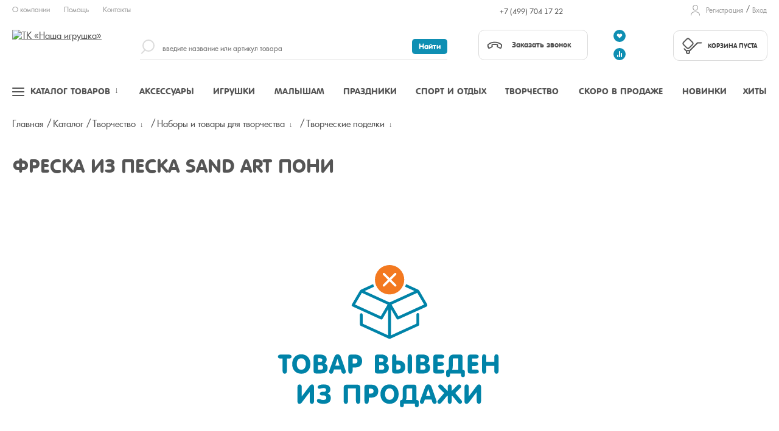

--- FILE ---
content_type: text/css
request_url: https://nashaigrushka.ru/design/css/dropdown.min.css
body_size: 1300
content:
.clearfix::after,.clearfix::before{content:' ';display:table}.clearfix::after{clear:both}.dropdownList ul,.list-unstyled,.pulldownList ul{margin:0;padding:0;list-style:none}.dropdownList,.pulldownList{display:none;position:absolute;left:0;top:300%;opacity:0;width:100%;margin:7px 0 0;z-index:200;background:#fff;box-shadow:0 2px 25px 0 rgba(0,0,0,.15);padding:10px 10px 9px 13px;border-radius:5px}.supremeMenu .dropdownList,.supremeMenu .pulldownList{top:auto!important;bottom:130%}.filterControl .dropdownList,.filterControl .pulldownList{border-color:#dbdbdb;padding:10px 0 9px 13px}.supremeMenu .dropdownList::before,.supremeMenu .pulldownList::before{top:auto;bottom:-5px;-webkit-transform:rotate(180deg);-moz-transform:rotate(180deg);-ms-transform:rotate(180deg);-o-transform:rotate(180deg);transform:rotate(180deg)}.dropdownList::before,.filterControl .dropdownList::before,.filterControl .pulldownList::before,.pulldownList::before{display:block;width:0;height:0;content:'';position:absolute;top:-5px;left:20px;border-bottom:5px solid #fff;border-right:5px solid transparent;border-left:5px solid transparent}.dropdownList li,.pulldownList li{font-size:12px;line-height:20px;cursor:pointer}.dropdownList li:last-child,.pulldownList li:last-child{margin-bottom:0}.dropdownList li.active,.dropdownList li:hover,.pulldownList li.active,.pulldownList li:hover{color:#0f8fb3}.filterControl .dropdownList li,.filterControl .pulldownList li{padding-right:10px}.dropdown.open .dropdownList,.pulldown.open .dropdownList{display:block}.dropdown.open .dropdownTitle::after,.pulldown.open .dropdownTitle::after{content:'\2191'}.dropdown.dropdownCheckboxes .dropdownList .checkbox,.pulldown.dropdownCheckboxes .dropdownList .checkbox{position:relative;padding-left:20px;display:block}.dropdown.dropdownCheckboxes .dropdownList .checkbox input[type=checkbox]+span,.pulldown.dropdownCheckboxes .dropdownList .checkbox input[type=checkbox]+span{float:left;position:absolute;left:0;top:2px}.dropdown.userLocation .dropdownTitle,.pulldown.userLocation .dropdownTitle{position:relative;padding-left:25px;display:inline-block;width:auto;color:#a0a0a0}.dropdown.userLocation .dropdownTitle::before,.pulldown.userLocation .dropdownTitle::before{display:block;width:16px;height:20px;content:'';position:absolute;left:0;top:0;background-image:url([data-uri])}.dropdown.userLocation .dropdownTitle:hover,.dropdown.userLocation.open .dropdownTitle,.pulldown.userLocation .dropdownTitle:hover,.pulldown.userLocation.open .dropdownTitle{color:#0f8fb3}.dropdown.userLocation .dropdownTitle:hover::before,.dropdown.userLocation.open .dropdownTitle::before,.pulldown.userLocation .dropdownTitle:hover::before,.pulldown.userLocation.open .dropdownTitle::before{background-image:url([data-uri])}.dropdown.userLocation .dropdownList,.pulldown.userLocation .dropdownList{width:130px}.dropdown.dropdownLinks .dropdownList,.dropdown.dropdownLinks .pulldownList,.dropdown.pulldownLinks .dropdownList,.dropdown.pulldownLinks .pulldownList,.pulldown.dropdownLinks .dropdownList,.pulldown.dropdownLinks .pulldownList,.pulldown.pulldownLinks .dropdownList,.pulldown.pulldownLinks .pulldownList{margin:10px 0 0 -14px;padding:10px 20px 14px 19px;width:100%;border-radius:10px}.dropdown.dropdownLinks .dropdownList::before,.dropdown.dropdownLinks .pulldownList::before,.dropdown.pulldownLinks .dropdownList::before,.dropdown.pulldownLinks .pulldownList::before,.pulldown.dropdownLinks .dropdownList::before,.pulldown.dropdownLinks .pulldownList::before,.pulldown.pulldownLinks .dropdownList::before,.pulldown.pulldownLinks .pulldownList::before{left:20px}@media (min-width:768px){.dropdown.dropdownLinks .dropdownList,.dropdown.dropdownLinks .pulldownList,.dropdown.pulldownLinks .dropdownList,.dropdown.pulldownLinks .pulldownList,.pulldown.dropdownLinks .dropdownList,.pulldown.dropdownLinks .pulldownList,.pulldown.pulldownLinks .dropdownList,.pulldown.pulldownLinks .pulldownList{min-width:291px;margin:10px 0 0 -20px}}.pulldown .pulldownTitle a{display:none}.pulldown.open .pulldownTitle{overflow:visible;color:#fe9225}.pulldown.open .pulldownTitle::before{display:block;content:'';width:100%;height:15px;position:absolute;top:100%;left:0;cursor:default}.pulldown.open .pulldownTitle a{display:block;position:absolute;left:0;right:0;top:0;bottom:0}

--- FILE ---
content_type: image/svg+xml
request_url: https://nashaigrushka.ru/design/images/welcome4.svg
body_size: 226
content:
<svg xmlns="http://www.w3.org/2000/svg" width="26" height="26" viewBox="0 0 26 26">
    <path fill="#555" fill-rule="evenodd" d="M2.389 24.11V2.39h4.014v8.5c0 .574.847 1.434 1.612.668l4.29-4.291v3.623c0 .995 1.134 1.147 1.612.668l4.29-4.291v3.623c0 .934 1.087 1.195 1.614.668l4.29-4.291v16.845H2.39zM20.097 8.61V4.986c0-.84-1.017-1.264-1.612-.668l-4.29 4.29V4.987c0-.937-1.09-1.193-1.613-.668l-4.29 4.29V1.445A.944.944 0 0 0 7.346.5H1.444a.944.944 0 0 0-.944.944v23.611c0 .522.422.945.944.945h23.611a.945.945 0 0 0 .945-.945V4.986c0-.84-1.017-1.264-1.612-.668l-4.291 4.29z"/>
</svg>


--- FILE ---
content_type: application/javascript; charset=UTF-8
request_url: https://nashaigrushka.ru/bitrix/cache/js/s1/main_template/template_db5c3e7e19dc784a5841556d590ee07a/template_db5c3e7e19dc784a5841556d590ee07a_v1.js?1744819336256356
body_size: 67358
content:

; /* Start:"a:4:{s:4:"full";s:46:"/design/js/jquery.2.1.0.min.js?163663405583626";s:6:"source";s:30:"/design/js/jquery.2.1.0.min.js";s:3:"min";s:0:"";s:3:"map";s:0:"";}"*/
/*! jQuery v2.1.0 | (c) 2005, 2014 jQuery Foundation, Inc. | jquery.org/license */
!function(a,b){"object"==typeof module&&"object"==typeof module.exports?module.exports=a.document?b(a,!0):function(a){if(!a.document)throw new Error("jQuery requires a window with a document");return b(a)}:b(a)}("undefined"!=typeof window?window:this,function(a,b){var c=[],d=c.slice,e=c.concat,f=c.push,g=c.indexOf,h={},i=h.toString,j=h.hasOwnProperty,k="".trim,l={},m=a.document,n="2.1.0",o=function(a,b){return new o.fn.init(a,b)},p=/^-ms-/,q=/-([\da-z])/gi,r=function(a,b){return b.toUpperCase()};o.fn=o.prototype={jquery:n,constructor:o,selector:"",length:0,toArray:function(){return d.call(this)},get:function(a){return null!=a?0>a?this[a+this.length]:this[a]:d.call(this)},pushStack:function(a){var b=o.merge(this.constructor(),a);return b.prevObject=this,b.context=this.context,b},each:function(a,b){return o.each(this,a,b)},map:function(a){return this.pushStack(o.map(this,function(b,c){return a.call(b,c,b)}))},slice:function(){return this.pushStack(d.apply(this,arguments))},first:function(){return this.eq(0)},last:function(){return this.eq(-1)},eq:function(a){var b=this.length,c=+a+(0>a?b:0);return this.pushStack(c>=0&&b>c?[this[c]]:[])},end:function(){return this.prevObject||this.constructor(null)},push:f,sort:c.sort,splice:c.splice},o.extend=o.fn.extend=function(){var a,b,c,d,e,f,g=arguments[0]||{},h=1,i=arguments.length,j=!1;for("boolean"==typeof g&&(j=g,g=arguments[h]||{},h++),"object"==typeof g||o.isFunction(g)||(g={}),h===i&&(g=this,h--);i>h;h++)if(null!=(a=arguments[h]))for(b in a)c=g[b],d=a[b],g!==d&&(j&&d&&(o.isPlainObject(d)||(e=o.isArray(d)))?(e?(e=!1,f=c&&o.isArray(c)?c:[]):f=c&&o.isPlainObject(c)?c:{},g[b]=o.extend(j,f,d)):void 0!==d&&(g[b]=d));return g},o.extend({expando:"jQuery"+(n+Math.random()).replace(/\D/g,""),isReady:!0,error:function(a){throw new Error(a)},noop:function(){},isFunction:function(a){return"function"===o.type(a)},isArray:Array.isArray,isWindow:function(a){return null!=a&&a===a.window},isNumeric:function(a){return a-parseFloat(a)>=0},isPlainObject:function(a){if("object"!==o.type(a)||a.nodeType||o.isWindow(a))return!1;try{if(a.constructor&&!j.call(a.constructor.prototype,"isPrototypeOf"))return!1}catch(b){return!1}return!0},isEmptyObject:function(a){var b;for(b in a)return!1;return!0},type:function(a){return null==a?a+"":"object"==typeof a||"function"==typeof a?h[i.call(a)]||"object":typeof a},globalEval:function(a){var b,c=eval;a=o.trim(a),a&&(1===a.indexOf("use strict")?(b=m.createElement("script"),b.text=a,m.head.appendChild(b).parentNode.removeChild(b)):c(a))},camelCase:function(a){return a.replace(p,"ms-").replace(q,r)},nodeName:function(a,b){return a.nodeName&&a.nodeName.toLowerCase()===b.toLowerCase()},each:function(a,b,c){var d,e=0,f=a.length,g=s(a);if(c){if(g){for(;f>e;e++)if(d=b.apply(a[e],c),d===!1)break}else for(e in a)if(d=b.apply(a[e],c),d===!1)break}else if(g){for(;f>e;e++)if(d=b.call(a[e],e,a[e]),d===!1)break}else for(e in a)if(d=b.call(a[e],e,a[e]),d===!1)break;return a},trim:function(a){return null==a?"":k.call(a)},makeArray:function(a,b){var c=b||[];return null!=a&&(s(Object(a))?o.merge(c,"string"==typeof a?[a]:a):f.call(c,a)),c},inArray:function(a,b,c){return null==b?-1:g.call(b,a,c)},merge:function(a,b){for(var c=+b.length,d=0,e=a.length;c>d;d++)a[e++]=b[d];return a.length=e,a},grep:function(a,b,c){for(var d,e=[],f=0,g=a.length,h=!c;g>f;f++)d=!b(a[f],f),d!==h&&e.push(a[f]);return e},map:function(a,b,c){var d,f=0,g=a.length,h=s(a),i=[];if(h)for(;g>f;f++)d=b(a[f],f,c),null!=d&&i.push(d);else for(f in a)d=b(a[f],f,c),null!=d&&i.push(d);return e.apply([],i)},guid:1,proxy:function(a,b){var c,e,f;return"string"==typeof b&&(c=a[b],b=a,a=c),o.isFunction(a)?(e=d.call(arguments,2),f=function(){return a.apply(b||this,e.concat(d.call(arguments)))},f.guid=a.guid=a.guid||o.guid++,f):void 0},now:Date.now,support:l}),o.each("Boolean Number String Function Array Date RegExp Object Error".split(" "),function(a,b){h["[object "+b+"]"]=b.toLowerCase()});function s(a){var b=a.length,c=o.type(a);return"function"===c||o.isWindow(a)?!1:1===a.nodeType&&b?!0:"array"===c||0===b||"number"==typeof b&&b>0&&b-1 in a}var t=function(a){var b,c,d,e,f,g,h,i,j,k,l,m,n,o,p,q,r,s="sizzle"+-new Date,t=a.document,u=0,v=0,w=eb(),x=eb(),y=eb(),z=function(a,b){return a===b&&(j=!0),0},A="undefined",B=1<<31,C={}.hasOwnProperty,D=[],E=D.pop,F=D.push,G=D.push,H=D.slice,I=D.indexOf||function(a){for(var b=0,c=this.length;c>b;b++)if(this[b]===a)return b;return-1},J="checked|selected|async|autofocus|autoplay|controls|defer|disabled|hidden|ismap|loop|multiple|open|readonly|required|scoped",K="[\\x20\\t\\r\\n\\f]",L="(?:\\\\.|[\\w-]|[^\\x00-\\xa0])+",M=L.replace("w","w#"),N="\\["+K+"*("+L+")"+K+"*(?:([*^$|!~]?=)"+K+"*(?:(['\"])((?:\\\\.|[^\\\\])*?)\\3|("+M+")|)|)"+K+"*\\]",O=":("+L+")(?:\\(((['\"])((?:\\\\.|[^\\\\])*?)\\3|((?:\\\\.|[^\\\\()[\\]]|"+N.replace(3,8)+")*)|.*)\\)|)",P=new RegExp("^"+K+"+|((?:^|[^\\\\])(?:\\\\.)*)"+K+"+$","g"),Q=new RegExp("^"+K+"*,"+K+"*"),R=new RegExp("^"+K+"*([>+~]|"+K+")"+K+"*"),S=new RegExp("="+K+"*([^\\]'\"]*?)"+K+"*\\]","g"),T=new RegExp(O),U=new RegExp("^"+M+"$"),V={ID:new RegExp("^#("+L+")"),CLASS:new RegExp("^\\.("+L+")"),TAG:new RegExp("^("+L.replace("w","w*")+")"),ATTR:new RegExp("^"+N),PSEUDO:new RegExp("^"+O),CHILD:new RegExp("^:(only|first|last|nth|nth-last)-(child|of-type)(?:\\("+K+"*(even|odd|(([+-]|)(\\d*)n|)"+K+"*(?:([+-]|)"+K+"*(\\d+)|))"+K+"*\\)|)","i"),bool:new RegExp("^(?:"+J+")$","i"),needsContext:new RegExp("^"+K+"*[>+~]|:(even|odd|eq|gt|lt|nth|first|last)(?:\\("+K+"*((?:-\\d)?\\d*)"+K+"*\\)|)(?=[^-]|$)","i")},W=/^(?:input|select|textarea|button)$/i,X=/^h\d$/i,Y=/^[^{]+\{\s*\[native \w/,Z=/^(?:#([\w-]+)|(\w+)|\.([\w-]+))$/,$=/[+~]/,_=/'|\\/g,ab=new RegExp("\\\\([\\da-f]{1,6}"+K+"?|("+K+")|.)","ig"),bb=function(a,b,c){var d="0x"+b-65536;return d!==d||c?b:0>d?String.fromCharCode(d+65536):String.fromCharCode(d>>10|55296,1023&d|56320)};try{G.apply(D=H.call(t.childNodes),t.childNodes),D[t.childNodes.length].nodeType}catch(cb){G={apply:D.length?function(a,b){F.apply(a,H.call(b))}:function(a,b){var c=a.length,d=0;while(a[c++]=b[d++]);a.length=c-1}}}function db(a,b,d,e){var f,g,h,i,j,m,p,q,u,v;if((b?b.ownerDocument||b:t)!==l&&k(b),b=b||l,d=d||[],!a||"string"!=typeof a)return d;if(1!==(i=b.nodeType)&&9!==i)return[];if(n&&!e){if(f=Z.exec(a))if(h=f[1]){if(9===i){if(g=b.getElementById(h),!g||!g.parentNode)return d;if(g.id===h)return d.push(g),d}else if(b.ownerDocument&&(g=b.ownerDocument.getElementById(h))&&r(b,g)&&g.id===h)return d.push(g),d}else{if(f[2])return G.apply(d,b.getElementsByTagName(a)),d;if((h=f[3])&&c.getElementsByClassName&&b.getElementsByClassName)return G.apply(d,b.getElementsByClassName(h)),d}if(c.qsa&&(!o||!o.test(a))){if(q=p=s,u=b,v=9===i&&a,1===i&&"object"!==b.nodeName.toLowerCase()){m=ob(a),(p=b.getAttribute("id"))?q=p.replace(_,"\\$&"):b.setAttribute("id",q),q="[id='"+q+"'] ",j=m.length;while(j--)m[j]=q+pb(m[j]);u=$.test(a)&&mb(b.parentNode)||b,v=m.join(",")}if(v)try{return G.apply(d,u.querySelectorAll(v)),d}catch(w){}finally{p||b.removeAttribute("id")}}}return xb(a.replace(P,"$1"),b,d,e)}function eb(){var a=[];function b(c,e){return a.push(c+" ")>d.cacheLength&&delete b[a.shift()],b[c+" "]=e}return b}function fb(a){return a[s]=!0,a}function gb(a){var b=l.createElement("div");try{return!!a(b)}catch(c){return!1}finally{b.parentNode&&b.parentNode.removeChild(b),b=null}}function hb(a,b){var c=a.split("|"),e=a.length;while(e--)d.attrHandle[c[e]]=b}function ib(a,b){var c=b&&a,d=c&&1===a.nodeType&&1===b.nodeType&&(~b.sourceIndex||B)-(~a.sourceIndex||B);if(d)return d;if(c)while(c=c.nextSibling)if(c===b)return-1;return a?1:-1}function jb(a){return function(b){var c=b.nodeName.toLowerCase();return"input"===c&&b.type===a}}function kb(a){return function(b){var c=b.nodeName.toLowerCase();return("input"===c||"button"===c)&&b.type===a}}function lb(a){return fb(function(b){return b=+b,fb(function(c,d){var e,f=a([],c.length,b),g=f.length;while(g--)c[e=f[g]]&&(c[e]=!(d[e]=c[e]))})})}function mb(a){return a&&typeof a.getElementsByTagName!==A&&a}c=db.support={},f=db.isXML=function(a){var b=a&&(a.ownerDocument||a).documentElement;return b?"HTML"!==b.nodeName:!1},k=db.setDocument=function(a){var b,e=a?a.ownerDocument||a:t,g=e.defaultView;return e!==l&&9===e.nodeType&&e.documentElement?(l=e,m=e.documentElement,n=!f(e),g&&g!==g.top&&(g.addEventListener?g.addEventListener("unload",function(){k()},!1):g.attachEvent&&g.attachEvent("onunload",function(){k()})),c.attributes=gb(function(a){return a.className="i",!a.getAttribute("className")}),c.getElementsByTagName=gb(function(a){return a.appendChild(e.createComment("")),!a.getElementsByTagName("*").length}),c.getElementsByClassName=Y.test(e.getElementsByClassName)&&gb(function(a){return a.innerHTML="<div class='a'></div><div class='a i'></div>",a.firstChild.className="i",2===a.getElementsByClassName("i").length}),c.getById=gb(function(a){return m.appendChild(a).id=s,!e.getElementsByName||!e.getElementsByName(s).length}),c.getById?(d.find.ID=function(a,b){if(typeof b.getElementById!==A&&n){var c=b.getElementById(a);return c&&c.parentNode?[c]:[]}},d.filter.ID=function(a){var b=a.replace(ab,bb);return function(a){return a.getAttribute("id")===b}}):(delete d.find.ID,d.filter.ID=function(a){var b=a.replace(ab,bb);return function(a){var c=typeof a.getAttributeNode!==A&&a.getAttributeNode("id");return c&&c.value===b}}),d.find.TAG=c.getElementsByTagName?function(a,b){return typeof b.getElementsByTagName!==A?b.getElementsByTagName(a):void 0}:function(a,b){var c,d=[],e=0,f=b.getElementsByTagName(a);if("*"===a){while(c=f[e++])1===c.nodeType&&d.push(c);return d}return f},d.find.CLASS=c.getElementsByClassName&&function(a,b){return typeof b.getElementsByClassName!==A&&n?b.getElementsByClassName(a):void 0},p=[],o=[],(c.qsa=Y.test(e.querySelectorAll))&&(gb(function(a){a.innerHTML="<select t=''><option selected=''></option></select>",a.querySelectorAll("[t^='']").length&&o.push("[*^$]="+K+"*(?:''|\"\")"),a.querySelectorAll("[selected]").length||o.push("\\["+K+"*(?:value|"+J+")"),a.querySelectorAll(":checked").length||o.push(":checked")}),gb(function(a){var b=e.createElement("input");b.setAttribute("type","hidden"),a.appendChild(b).setAttribute("name","D"),a.querySelectorAll("[name=d]").length&&o.push("name"+K+"*[*^$|!~]?="),a.querySelectorAll(":enabled").length||o.push(":enabled",":disabled"),a.querySelectorAll("*,:x"),o.push(",.*:")})),(c.matchesSelector=Y.test(q=m.webkitMatchesSelector||m.mozMatchesSelector||m.oMatchesSelector||m.msMatchesSelector))&&gb(function(a){c.disconnectedMatch=q.call(a,"div"),q.call(a,"[s!='']:x"),p.push("!=",O)}),o=o.length&&new RegExp(o.join("|")),p=p.length&&new RegExp(p.join("|")),b=Y.test(m.compareDocumentPosition),r=b||Y.test(m.contains)?function(a,b){var c=9===a.nodeType?a.documentElement:a,d=b&&b.parentNode;return a===d||!(!d||1!==d.nodeType||!(c.contains?c.contains(d):a.compareDocumentPosition&&16&a.compareDocumentPosition(d)))}:function(a,b){if(b)while(b=b.parentNode)if(b===a)return!0;return!1},z=b?function(a,b){if(a===b)return j=!0,0;var d=!a.compareDocumentPosition-!b.compareDocumentPosition;return d?d:(d=(a.ownerDocument||a)===(b.ownerDocument||b)?a.compareDocumentPosition(b):1,1&d||!c.sortDetached&&b.compareDocumentPosition(a)===d?a===e||a.ownerDocument===t&&r(t,a)?-1:b===e||b.ownerDocument===t&&r(t,b)?1:i?I.call(i,a)-I.call(i,b):0:4&d?-1:1)}:function(a,b){if(a===b)return j=!0,0;var c,d=0,f=a.parentNode,g=b.parentNode,h=[a],k=[b];if(!f||!g)return a===e?-1:b===e?1:f?-1:g?1:i?I.call(i,a)-I.call(i,b):0;if(f===g)return ib(a,b);c=a;while(c=c.parentNode)h.unshift(c);c=b;while(c=c.parentNode)k.unshift(c);while(h[d]===k[d])d++;return d?ib(h[d],k[d]):h[d]===t?-1:k[d]===t?1:0},e):l},db.matches=function(a,b){return db(a,null,null,b)},db.matchesSelector=function(a,b){if((a.ownerDocument||a)!==l&&k(a),b=b.replace(S,"='$1']"),!(!c.matchesSelector||!n||p&&p.test(b)||o&&o.test(b)))try{var d=q.call(a,b);if(d||c.disconnectedMatch||a.document&&11!==a.document.nodeType)return d}catch(e){}return db(b,l,null,[a]).length>0},db.contains=function(a,b){return(a.ownerDocument||a)!==l&&k(a),r(a,b)},db.attr=function(a,b){(a.ownerDocument||a)!==l&&k(a);var e=d.attrHandle[b.toLowerCase()],f=e&&C.call(d.attrHandle,b.toLowerCase())?e(a,b,!n):void 0;return void 0!==f?f:c.attributes||!n?a.getAttribute(b):(f=a.getAttributeNode(b))&&f.specified?f.value:null},db.error=function(a){throw new Error("Syntax error, unrecognized expression: "+a)},db.uniqueSort=function(a){var b,d=[],e=0,f=0;if(j=!c.detectDuplicates,i=!c.sortStable&&a.slice(0),a.sort(z),j){while(b=a[f++])b===a[f]&&(e=d.push(f));while(e--)a.splice(d[e],1)}return i=null,a},e=db.getText=function(a){var b,c="",d=0,f=a.nodeType;if(f){if(1===f||9===f||11===f){if("string"==typeof a.textContent)return a.textContent;for(a=a.firstChild;a;a=a.nextSibling)c+=e(a)}else if(3===f||4===f)return a.nodeValue}else while(b=a[d++])c+=e(b);return c},d=db.selectors={cacheLength:50,createPseudo:fb,match:V,attrHandle:{},find:{},relative:{">":{dir:"parentNode",first:!0}," ":{dir:"parentNode"},"+":{dir:"previousSibling",first:!0},"~":{dir:"previousSibling"}},preFilter:{ATTR:function(a){return a[1]=a[1].replace(ab,bb),a[3]=(a[4]||a[5]||"").replace(ab,bb),"~="===a[2]&&(a[3]=" "+a[3]+" "),a.slice(0,4)},CHILD:function(a){return a[1]=a[1].toLowerCase(),"nth"===a[1].slice(0,3)?(a[3]||db.error(a[0]),a[4]=+(a[4]?a[5]+(a[6]||1):2*("even"===a[3]||"odd"===a[3])),a[5]=+(a[7]+a[8]||"odd"===a[3])):a[3]&&db.error(a[0]),a},PSEUDO:function(a){var b,c=!a[5]&&a[2];return V.CHILD.test(a[0])?null:(a[3]&&void 0!==a[4]?a[2]=a[4]:c&&T.test(c)&&(b=ob(c,!0))&&(b=c.indexOf(")",c.length-b)-c.length)&&(a[0]=a[0].slice(0,b),a[2]=c.slice(0,b)),a.slice(0,3))}},filter:{TAG:function(a){var b=a.replace(ab,bb).toLowerCase();return"*"===a?function(){return!0}:function(a){return a.nodeName&&a.nodeName.toLowerCase()===b}},CLASS:function(a){var b=w[a+" "];return b||(b=new RegExp("(^|"+K+")"+a+"("+K+"|$)"))&&w(a,function(a){return b.test("string"==typeof a.className&&a.className||typeof a.getAttribute!==A&&a.getAttribute("class")||"")})},ATTR:function(a,b,c){return function(d){var e=db.attr(d,a);return null==e?"!="===b:b?(e+="","="===b?e===c:"!="===b?e!==c:"^="===b?c&&0===e.indexOf(c):"*="===b?c&&e.indexOf(c)>-1:"$="===b?c&&e.slice(-c.length)===c:"~="===b?(" "+e+" ").indexOf(c)>-1:"|="===b?e===c||e.slice(0,c.length+1)===c+"-":!1):!0}},CHILD:function(a,b,c,d,e){var f="nth"!==a.slice(0,3),g="last"!==a.slice(-4),h="of-type"===b;return 1===d&&0===e?function(a){return!!a.parentNode}:function(b,c,i){var j,k,l,m,n,o,p=f!==g?"nextSibling":"previousSibling",q=b.parentNode,r=h&&b.nodeName.toLowerCase(),t=!i&&!h;if(q){if(f){while(p){l=b;while(l=l[p])if(h?l.nodeName.toLowerCase()===r:1===l.nodeType)return!1;o=p="only"===a&&!o&&"nextSibling"}return!0}if(o=[g?q.firstChild:q.lastChild],g&&t){k=q[s]||(q[s]={}),j=k[a]||[],n=j[0]===u&&j[1],m=j[0]===u&&j[2],l=n&&q.childNodes[n];while(l=++n&&l&&l[p]||(m=n=0)||o.pop())if(1===l.nodeType&&++m&&l===b){k[a]=[u,n,m];break}}else if(t&&(j=(b[s]||(b[s]={}))[a])&&j[0]===u)m=j[1];else while(l=++n&&l&&l[p]||(m=n=0)||o.pop())if((h?l.nodeName.toLowerCase()===r:1===l.nodeType)&&++m&&(t&&((l[s]||(l[s]={}))[a]=[u,m]),l===b))break;return m-=e,m===d||m%d===0&&m/d>=0}}},PSEUDO:function(a,b){var c,e=d.pseudos[a]||d.setFilters[a.toLowerCase()]||db.error("unsupported pseudo: "+a);return e[s]?e(b):e.length>1?(c=[a,a,"",b],d.setFilters.hasOwnProperty(a.toLowerCase())?fb(function(a,c){var d,f=e(a,b),g=f.length;while(g--)d=I.call(a,f[g]),a[d]=!(c[d]=f[g])}):function(a){return e(a,0,c)}):e}},pseudos:{not:fb(function(a){var b=[],c=[],d=g(a.replace(P,"$1"));return d[s]?fb(function(a,b,c,e){var f,g=d(a,null,e,[]),h=a.length;while(h--)(f=g[h])&&(a[h]=!(b[h]=f))}):function(a,e,f){return b[0]=a,d(b,null,f,c),!c.pop()}}),has:fb(function(a){return function(b){return db(a,b).length>0}}),contains:fb(function(a){return function(b){return(b.textContent||b.innerText||e(b)).indexOf(a)>-1}}),lang:fb(function(a){return U.test(a||"")||db.error("unsupported lang: "+a),a=a.replace(ab,bb).toLowerCase(),function(b){var c;do if(c=n?b.lang:b.getAttribute("xml:lang")||b.getAttribute("lang"))return c=c.toLowerCase(),c===a||0===c.indexOf(a+"-");while((b=b.parentNode)&&1===b.nodeType);return!1}}),target:function(b){var c=a.location&&a.location.hash;return c&&c.slice(1)===b.id},root:function(a){return a===m},focus:function(a){return a===l.activeElement&&(!l.hasFocus||l.hasFocus())&&!!(a.type||a.href||~a.tabIndex)},enabled:function(a){return a.disabled===!1},disabled:function(a){return a.disabled===!0},checked:function(a){var b=a.nodeName.toLowerCase();return"input"===b&&!!a.checked||"option"===b&&!!a.selected},selected:function(a){return a.parentNode&&a.parentNode.selectedIndex,a.selected===!0},empty:function(a){for(a=a.firstChild;a;a=a.nextSibling)if(a.nodeType<6)return!1;return!0},parent:function(a){return!d.pseudos.empty(a)},header:function(a){return X.test(a.nodeName)},input:function(a){return W.test(a.nodeName)},button:function(a){var b=a.nodeName.toLowerCase();return"input"===b&&"button"===a.type||"button"===b},text:function(a){var b;return"input"===a.nodeName.toLowerCase()&&"text"===a.type&&(null==(b=a.getAttribute("type"))||"text"===b.toLowerCase())},first:lb(function(){return[0]}),last:lb(function(a,b){return[b-1]}),eq:lb(function(a,b,c){return[0>c?c+b:c]}),even:lb(function(a,b){for(var c=0;b>c;c+=2)a.push(c);return a}),odd:lb(function(a,b){for(var c=1;b>c;c+=2)a.push(c);return a}),lt:lb(function(a,b,c){for(var d=0>c?c+b:c;--d>=0;)a.push(d);return a}),gt:lb(function(a,b,c){for(var d=0>c?c+b:c;++d<b;)a.push(d);return a})}},d.pseudos.nth=d.pseudos.eq;for(b in{radio:!0,checkbox:!0,file:!0,password:!0,image:!0})d.pseudos[b]=jb(b);for(b in{submit:!0,reset:!0})d.pseudos[b]=kb(b);function nb(){}nb.prototype=d.filters=d.pseudos,d.setFilters=new nb;function ob(a,b){var c,e,f,g,h,i,j,k=x[a+" "];if(k)return b?0:k.slice(0);h=a,i=[],j=d.preFilter;while(h){(!c||(e=Q.exec(h)))&&(e&&(h=h.slice(e[0].length)||h),i.push(f=[])),c=!1,(e=R.exec(h))&&(c=e.shift(),f.push({value:c,type:e[0].replace(P," ")}),h=h.slice(c.length));for(g in d.filter)!(e=V[g].exec(h))||j[g]&&!(e=j[g](e))||(c=e.shift(),f.push({value:c,type:g,matches:e}),h=h.slice(c.length));if(!c)break}return b?h.length:h?db.error(a):x(a,i).slice(0)}function pb(a){for(var b=0,c=a.length,d="";c>b;b++)d+=a[b].value;return d}function qb(a,b,c){var d=b.dir,e=c&&"parentNode"===d,f=v++;return b.first?function(b,c,f){while(b=b[d])if(1===b.nodeType||e)return a(b,c,f)}:function(b,c,g){var h,i,j=[u,f];if(g){while(b=b[d])if((1===b.nodeType||e)&&a(b,c,g))return!0}else while(b=b[d])if(1===b.nodeType||e){if(i=b[s]||(b[s]={}),(h=i[d])&&h[0]===u&&h[1]===f)return j[2]=h[2];if(i[d]=j,j[2]=a(b,c,g))return!0}}}function rb(a){return a.length>1?function(b,c,d){var e=a.length;while(e--)if(!a[e](b,c,d))return!1;return!0}:a[0]}function sb(a,b,c,d,e){for(var f,g=[],h=0,i=a.length,j=null!=b;i>h;h++)(f=a[h])&&(!c||c(f,d,e))&&(g.push(f),j&&b.push(h));return g}function tb(a,b,c,d,e,f){return d&&!d[s]&&(d=tb(d)),e&&!e[s]&&(e=tb(e,f)),fb(function(f,g,h,i){var j,k,l,m=[],n=[],o=g.length,p=f||wb(b||"*",h.nodeType?[h]:h,[]),q=!a||!f&&b?p:sb(p,m,a,h,i),r=c?e||(f?a:o||d)?[]:g:q;if(c&&c(q,r,h,i),d){j=sb(r,n),d(j,[],h,i),k=j.length;while(k--)(l=j[k])&&(r[n[k]]=!(q[n[k]]=l))}if(f){if(e||a){if(e){j=[],k=r.length;while(k--)(l=r[k])&&j.push(q[k]=l);e(null,r=[],j,i)}k=r.length;while(k--)(l=r[k])&&(j=e?I.call(f,l):m[k])>-1&&(f[j]=!(g[j]=l))}}else r=sb(r===g?r.splice(o,r.length):r),e?e(null,g,r,i):G.apply(g,r)})}function ub(a){for(var b,c,e,f=a.length,g=d.relative[a[0].type],i=g||d.relative[" "],j=g?1:0,k=qb(function(a){return a===b},i,!0),l=qb(function(a){return I.call(b,a)>-1},i,!0),m=[function(a,c,d){return!g&&(d||c!==h)||((b=c).nodeType?k(a,c,d):l(a,c,d))}];f>j;j++)if(c=d.relative[a[j].type])m=[qb(rb(m),c)];else{if(c=d.filter[a[j].type].apply(null,a[j].matches),c[s]){for(e=++j;f>e;e++)if(d.relative[a[e].type])break;return tb(j>1&&rb(m),j>1&&pb(a.slice(0,j-1).concat({value:" "===a[j-2].type?"*":""})).replace(P,"$1"),c,e>j&&ub(a.slice(j,e)),f>e&&ub(a=a.slice(e)),f>e&&pb(a))}m.push(c)}return rb(m)}function vb(a,b){var c=b.length>0,e=a.length>0,f=function(f,g,i,j,k){var m,n,o,p=0,q="0",r=f&&[],s=[],t=h,v=f||e&&d.find.TAG("*",k),w=u+=null==t?1:Math.random()||.1,x=v.length;for(k&&(h=g!==l&&g);q!==x&&null!=(m=v[q]);q++){if(e&&m){n=0;while(o=a[n++])if(o(m,g,i)){j.push(m);break}k&&(u=w)}c&&((m=!o&&m)&&p--,f&&r.push(m))}if(p+=q,c&&q!==p){n=0;while(o=b[n++])o(r,s,g,i);if(f){if(p>0)while(q--)r[q]||s[q]||(s[q]=E.call(j));s=sb(s)}G.apply(j,s),k&&!f&&s.length>0&&p+b.length>1&&db.uniqueSort(j)}return k&&(u=w,h=t),r};return c?fb(f):f}g=db.compile=function(a,b){var c,d=[],e=[],f=y[a+" "];if(!f){b||(b=ob(a)),c=b.length;while(c--)f=ub(b[c]),f[s]?d.push(f):e.push(f);f=y(a,vb(e,d))}return f};function wb(a,b,c){for(var d=0,e=b.length;e>d;d++)db(a,b[d],c);return c}function xb(a,b,e,f){var h,i,j,k,l,m=ob(a);if(!f&&1===m.length){if(i=m[0]=m[0].slice(0),i.length>2&&"ID"===(j=i[0]).type&&c.getById&&9===b.nodeType&&n&&d.relative[i[1].type]){if(b=(d.find.ID(j.matches[0].replace(ab,bb),b)||[])[0],!b)return e;a=a.slice(i.shift().value.length)}h=V.needsContext.test(a)?0:i.length;while(h--){if(j=i[h],d.relative[k=j.type])break;if((l=d.find[k])&&(f=l(j.matches[0].replace(ab,bb),$.test(i[0].type)&&mb(b.parentNode)||b))){if(i.splice(h,1),a=f.length&&pb(i),!a)return G.apply(e,f),e;break}}}return g(a,m)(f,b,!n,e,$.test(a)&&mb(b.parentNode)||b),e}return c.sortStable=s.split("").sort(z).join("")===s,c.detectDuplicates=!!j,k(),c.sortDetached=gb(function(a){return 1&a.compareDocumentPosition(l.createElement("div"))}),gb(function(a){return a.innerHTML="<a href='#'></a>","#"===a.firstChild.getAttribute("href")})||hb("type|href|height|width",function(a,b,c){return c?void 0:a.getAttribute(b,"type"===b.toLowerCase()?1:2)}),c.attributes&&gb(function(a){return a.innerHTML="<input/>",a.firstChild.setAttribute("value",""),""===a.firstChild.getAttribute("value")})||hb("value",function(a,b,c){return c||"input"!==a.nodeName.toLowerCase()?void 0:a.defaultValue}),gb(function(a){return null==a.getAttribute("disabled")})||hb(J,function(a,b,c){var d;return c?void 0:a[b]===!0?b.toLowerCase():(d=a.getAttributeNode(b))&&d.specified?d.value:null}),db}(a);o.find=t,o.expr=t.selectors,o.expr[":"]=o.expr.pseudos,o.unique=t.uniqueSort,o.text=t.getText,o.isXMLDoc=t.isXML,o.contains=t.contains;var u=o.expr.match.needsContext,v=/^<(\w+)\s*\/?>(?:<\/\1>|)$/,w=/^.[^:#\[\.,]*$/;function x(a,b,c){if(o.isFunction(b))return o.grep(a,function(a,d){return!!b.call(a,d,a)!==c});if(b.nodeType)return o.grep(a,function(a){return a===b!==c});if("string"==typeof b){if(w.test(b))return o.filter(b,a,c);b=o.filter(b,a)}return o.grep(a,function(a){return g.call(b,a)>=0!==c})}o.filter=function(a,b,c){var d=b[0];return c&&(a=":not("+a+")"),1===b.length&&1===d.nodeType?o.find.matchesSelector(d,a)?[d]:[]:o.find.matches(a,o.grep(b,function(a){return 1===a.nodeType}))},o.fn.extend({find:function(a){var b,c=this.length,d=[],e=this;if("string"!=typeof a)return this.pushStack(o(a).filter(function(){for(b=0;c>b;b++)if(o.contains(e[b],this))return!0}));for(b=0;c>b;b++)o.find(a,e[b],d);return d=this.pushStack(c>1?o.unique(d):d),d.selector=this.selector?this.selector+" "+a:a,d},filter:function(a){return this.pushStack(x(this,a||[],!1))},not:function(a){return this.pushStack(x(this,a||[],!0))},is:function(a){return!!x(this,"string"==typeof a&&u.test(a)?o(a):a||[],!1).length}});var y,z=/^(?:\s*(<[\w\W]+>)[^>]*|#([\w-]*))$/,A=o.fn.init=function(a,b){var c,d;if(!a)return this;if("string"==typeof a){if(c="<"===a[0]&&">"===a[a.length-1]&&a.length>=3?[null,a,null]:z.exec(a),!c||!c[1]&&b)return!b||b.jquery?(b||y).find(a):this.constructor(b).find(a);if(c[1]){if(b=b instanceof o?b[0]:b,o.merge(this,o.parseHTML(c[1],b&&b.nodeType?b.ownerDocument||b:m,!0)),v.test(c[1])&&o.isPlainObject(b))for(c in b)o.isFunction(this[c])?this[c](b[c]):this.attr(c,b[c]);return this}return d=m.getElementById(c[2]),d&&d.parentNode&&(this.length=1,this[0]=d),this.context=m,this.selector=a,this}return a.nodeType?(this.context=this[0]=a,this.length=1,this):o.isFunction(a)?"undefined"!=typeof y.ready?y.ready(a):a(o):(void 0!==a.selector&&(this.selector=a.selector,this.context=a.context),o.makeArray(a,this))};A.prototype=o.fn,y=o(m);var B=/^(?:parents|prev(?:Until|All))/,C={children:!0,contents:!0,next:!0,prev:!0};o.extend({dir:function(a,b,c){var d=[],e=void 0!==c;while((a=a[b])&&9!==a.nodeType)if(1===a.nodeType){if(e&&o(a).is(c))break;d.push(a)}return d},sibling:function(a,b){for(var c=[];a;a=a.nextSibling)1===a.nodeType&&a!==b&&c.push(a);return c}}),o.fn.extend({has:function(a){var b=o(a,this),c=b.length;return this.filter(function(){for(var a=0;c>a;a++)if(o.contains(this,b[a]))return!0})},closest:function(a,b){for(var c,d=0,e=this.length,f=[],g=u.test(a)||"string"!=typeof a?o(a,b||this.context):0;e>d;d++)for(c=this[d];c&&c!==b;c=c.parentNode)if(c.nodeType<11&&(g?g.index(c)>-1:1===c.nodeType&&o.find.matchesSelector(c,a))){f.push(c);break}return this.pushStack(f.length>1?o.unique(f):f)},index:function(a){return a?"string"==typeof a?g.call(o(a),this[0]):g.call(this,a.jquery?a[0]:a):this[0]&&this[0].parentNode?this.first().prevAll().length:-1},add:function(a,b){return this.pushStack(o.unique(o.merge(this.get(),o(a,b))))},addBack:function(a){return this.add(null==a?this.prevObject:this.prevObject.filter(a))}});function D(a,b){while((a=a[b])&&1!==a.nodeType);return a}o.each({parent:function(a){var b=a.parentNode;return b&&11!==b.nodeType?b:null},parents:function(a){return o.dir(a,"parentNode")},parentsUntil:function(a,b,c){return o.dir(a,"parentNode",c)},next:function(a){return D(a,"nextSibling")},prev:function(a){return D(a,"previousSibling")},nextAll:function(a){return o.dir(a,"nextSibling")},prevAll:function(a){return o.dir(a,"previousSibling")},nextUntil:function(a,b,c){return o.dir(a,"nextSibling",c)},prevUntil:function(a,b,c){return o.dir(a,"previousSibling",c)},siblings:function(a){return o.sibling((a.parentNode||{}).firstChild,a)},children:function(a){return o.sibling(a.firstChild)},contents:function(a){return a.contentDocument||o.merge([],a.childNodes)}},function(a,b){o.fn[a]=function(c,d){var e=o.map(this,b,c);return"Until"!==a.slice(-5)&&(d=c),d&&"string"==typeof d&&(e=o.filter(d,e)),this.length>1&&(C[a]||o.unique(e),B.test(a)&&e.reverse()),this.pushStack(e)}});var E=/\S+/g,F={};function G(a){var b=F[a]={};return o.each(a.match(E)||[],function(a,c){b[c]=!0}),b}o.Callbacks=function(a){a="string"==typeof a?F[a]||G(a):o.extend({},a);var b,c,d,e,f,g,h=[],i=!a.once&&[],j=function(l){for(b=a.memory&&l,c=!0,g=e||0,e=0,f=h.length,d=!0;h&&f>g;g++)if(h[g].apply(l[0],l[1])===!1&&a.stopOnFalse){b=!1;break}d=!1,h&&(i?i.length&&j(i.shift()):b?h=[]:k.disable())},k={add:function(){if(h){var c=h.length;!function g(b){o.each(b,function(b,c){var d=o.type(c);"function"===d?a.unique&&k.has(c)||h.push(c):c&&c.length&&"string"!==d&&g(c)})}(arguments),d?f=h.length:b&&(e=c,j(b))}return this},remove:function(){return h&&o.each(arguments,function(a,b){var c;while((c=o.inArray(b,h,c))>-1)h.splice(c,1),d&&(f>=c&&f--,g>=c&&g--)}),this},has:function(a){return a?o.inArray(a,h)>-1:!(!h||!h.length)},empty:function(){return h=[],f=0,this},disable:function(){return h=i=b=void 0,this},disabled:function(){return!h},lock:function(){return i=void 0,b||k.disable(),this},locked:function(){return!i},fireWith:function(a,b){return!h||c&&!i||(b=b||[],b=[a,b.slice?b.slice():b],d?i.push(b):j(b)),this},fire:function(){return k.fireWith(this,arguments),this},fired:function(){return!!c}};return k},o.extend({Deferred:function(a){var b=[["resolve","done",o.Callbacks("once memory"),"resolved"],["reject","fail",o.Callbacks("once memory"),"rejected"],["notify","progress",o.Callbacks("memory")]],c="pending",d={state:function(){return c},always:function(){return e.done(arguments).fail(arguments),this},then:function(){var a=arguments;return o.Deferred(function(c){o.each(b,function(b,f){var g=o.isFunction(a[b])&&a[b];e[f[1]](function(){var a=g&&g.apply(this,arguments);a&&o.isFunction(a.promise)?a.promise().done(c.resolve).fail(c.reject).progress(c.notify):c[f[0]+"With"](this===d?c.promise():this,g?[a]:arguments)})}),a=null}).promise()},promise:function(a){return null!=a?o.extend(a,d):d}},e={};return d.pipe=d.then,o.each(b,function(a,f){var g=f[2],h=f[3];d[f[1]]=g.add,h&&g.add(function(){c=h},b[1^a][2].disable,b[2][2].lock),e[f[0]]=function(){return e[f[0]+"With"](this===e?d:this,arguments),this},e[f[0]+"With"]=g.fireWith}),d.promise(e),a&&a.call(e,e),e},when:function(a){var b=0,c=d.call(arguments),e=c.length,f=1!==e||a&&o.isFunction(a.promise)?e:0,g=1===f?a:o.Deferred(),h=function(a,b,c){return function(e){b[a]=this,c[a]=arguments.length>1?d.call(arguments):e,c===i?g.notifyWith(b,c):--f||g.resolveWith(b,c)}},i,j,k;if(e>1)for(i=new Array(e),j=new Array(e),k=new Array(e);e>b;b++)c[b]&&o.isFunction(c[b].promise)?c[b].promise().done(h(b,k,c)).fail(g.reject).progress(h(b,j,i)):--f;return f||g.resolveWith(k,c),g.promise()}});var H;o.fn.ready=function(a){return o.ready.promise().done(a),this},o.extend({isReady:!1,readyWait:1,holdReady:function(a){a?o.readyWait++:o.ready(!0)},ready:function(a){(a===!0?--o.readyWait:o.isReady)||(o.isReady=!0,a!==!0&&--o.readyWait>0||(H.resolveWith(m,[o]),o.fn.trigger&&o(m).trigger("ready").off("ready")))}});function I(){m.removeEventListener("DOMContentLoaded",I,!1),a.removeEventListener("load",I,!1),o.ready()}o.ready.promise=function(b){return H||(H=o.Deferred(),"complete"===m.readyState?setTimeout(o.ready):(m.addEventListener("DOMContentLoaded",I,!1),a.addEventListener("load",I,!1))),H.promise(b)},o.ready.promise();var J=o.access=function(a,b,c,d,e,f,g){var h=0,i=a.length,j=null==c;if("object"===o.type(c)){e=!0;for(h in c)o.access(a,b,h,c[h],!0,f,g)}else if(void 0!==d&&(e=!0,o.isFunction(d)||(g=!0),j&&(g?(b.call(a,d),b=null):(j=b,b=function(a,b,c){return j.call(o(a),c)})),b))for(;i>h;h++)b(a[h],c,g?d:d.call(a[h],h,b(a[h],c)));return e?a:j?b.call(a):i?b(a[0],c):f};o.acceptData=function(a){return 1===a.nodeType||9===a.nodeType||!+a.nodeType};function K(){Object.defineProperty(this.cache={},0,{get:function(){return{}}}),this.expando=o.expando+Math.random()}K.uid=1,K.accepts=o.acceptData,K.prototype={key:function(a){if(!K.accepts(a))return 0;var b={},c=a[this.expando];if(!c){c=K.uid++;try{b[this.expando]={value:c},Object.defineProperties(a,b)}catch(d){b[this.expando]=c,o.extend(a,b)}}return this.cache[c]||(this.cache[c]={}),c},set:function(a,b,c){var d,e=this.key(a),f=this.cache[e];if("string"==typeof b)f[b]=c;else if(o.isEmptyObject(f))o.extend(this.cache[e],b);else for(d in b)f[d]=b[d];return f},get:function(a,b){var c=this.cache[this.key(a)];return void 0===b?c:c[b]},access:function(a,b,c){var d;return void 0===b||b&&"string"==typeof b&&void 0===c?(d=this.get(a,b),void 0!==d?d:this.get(a,o.camelCase(b))):(this.set(a,b,c),void 0!==c?c:b)},remove:function(a,b){var c,d,e,f=this.key(a),g=this.cache[f];if(void 0===b)this.cache[f]={};else{o.isArray(b)?d=b.concat(b.map(o.camelCase)):(e=o.camelCase(b),b in g?d=[b,e]:(d=e,d=d in g?[d]:d.match(E)||[])),c=d.length;while(c--)delete g[d[c]]}},hasData:function(a){return!o.isEmptyObject(this.cache[a[this.expando]]||{})},discard:function(a){a[this.expando]&&delete this.cache[a[this.expando]]}};var L=new K,M=new K,N=/^(?:\{[\w\W]*\}|\[[\w\W]*\])$/,O=/([A-Z])/g;function P(a,b,c){var d;if(void 0===c&&1===a.nodeType)if(d="data-"+b.replace(O,"-$1").toLowerCase(),c=a.getAttribute(d),"string"==typeof c){try{c="true"===c?!0:"false"===c?!1:"null"===c?null:+c+""===c?+c:N.test(c)?o.parseJSON(c):c}catch(e){}M.set(a,b,c)}else c=void 0;return c}o.extend({hasData:function(a){return M.hasData(a)||L.hasData(a)},data:function(a,b,c){return M.access(a,b,c)},removeData:function(a,b){M.remove(a,b)},_data:function(a,b,c){return L.access(a,b,c)},_removeData:function(a,b){L.remove(a,b)}}),o.fn.extend({data:function(a,b){var c,d,e,f=this[0],g=f&&f.attributes;if(void 0===a){if(this.length&&(e=M.get(f),1===f.nodeType&&!L.get(f,"hasDataAttrs"))){c=g.length;
        while(c--)d=g[c].name,0===d.indexOf("data-")&&(d=o.camelCase(d.slice(5)),P(f,d,e[d]));L.set(f,"hasDataAttrs",!0)}return e}return"object"==typeof a?this.each(function(){M.set(this,a)}):J(this,function(b){var c,d=o.camelCase(a);if(f&&void 0===b){if(c=M.get(f,a),void 0!==c)return c;if(c=M.get(f,d),void 0!==c)return c;if(c=P(f,d,void 0),void 0!==c)return c}else this.each(function(){var c=M.get(this,d);M.set(this,d,b),-1!==a.indexOf("-")&&void 0!==c&&M.set(this,a,b)})},null,b,arguments.length>1,null,!0)},removeData:function(a){return this.each(function(){M.remove(this,a)})}}),o.extend({queue:function(a,b,c){var d;return a?(b=(b||"fx")+"queue",d=L.get(a,b),c&&(!d||o.isArray(c)?d=L.access(a,b,o.makeArray(c)):d.push(c)),d||[]):void 0},dequeue:function(a,b){b=b||"fx";var c=o.queue(a,b),d=c.length,e=c.shift(),f=o._queueHooks(a,b),g=function(){o.dequeue(a,b)};"inprogress"===e&&(e=c.shift(),d--),e&&("fx"===b&&c.unshift("inprogress"),delete f.stop,e.call(a,g,f)),!d&&f&&f.empty.fire()},_queueHooks:function(a,b){var c=b+"queueHooks";return L.get(a,c)||L.access(a,c,{empty:o.Callbacks("once memory").add(function(){L.remove(a,[b+"queue",c])})})}}),o.fn.extend({queue:function(a,b){var c=2;return"string"!=typeof a&&(b=a,a="fx",c--),arguments.length<c?o.queue(this[0],a):void 0===b?this:this.each(function(){var c=o.queue(this,a,b);o._queueHooks(this,a),"fx"===a&&"inprogress"!==c[0]&&o.dequeue(this,a)})},dequeue:function(a){return this.each(function(){o.dequeue(this,a)})},clearQueue:function(a){return this.queue(a||"fx",[])},promise:function(a,b){var c,d=1,e=o.Deferred(),f=this,g=this.length,h=function(){--d||e.resolveWith(f,[f])};"string"!=typeof a&&(b=a,a=void 0),a=a||"fx";while(g--)c=L.get(f[g],a+"queueHooks"),c&&c.empty&&(d++,c.empty.add(h));return h(),e.promise(b)}});var Q=/[+-]?(?:\d*\.|)\d+(?:[eE][+-]?\d+|)/.source,R=["Top","Right","Bottom","Left"],S=function(a,b){return a=b||a,"none"===o.css(a,"display")||!o.contains(a.ownerDocument,a)},T=/^(?:checkbox|radio)$/i;!function(){var a=m.createDocumentFragment(),b=a.appendChild(m.createElement("div"));b.innerHTML="<input type='radio' checked='checked' name='t'/>",l.checkClone=b.cloneNode(!0).cloneNode(!0).lastChild.checked,b.innerHTML="<textarea>x</textarea>",l.noCloneChecked=!!b.cloneNode(!0).lastChild.defaultValue}();var U="undefined";l.focusinBubbles="onfocusin"in a;var V=/^key/,W=/^(?:mouse|contextmenu)|click/,X=/^(?:focusinfocus|focusoutblur)$/,Y=/^([^.]*)(?:\.(.+)|)$/;function Z(){return!0}function $(){return!1}function _(){try{return m.activeElement}catch(a){}}o.event={global:{},add:function(a,b,c,d,e){var f,g,h,i,j,k,l,m,n,p,q,r=L.get(a);if(r){c.handler&&(f=c,c=f.handler,e=f.selector),c.guid||(c.guid=o.guid++),(i=r.events)||(i=r.events={}),(g=r.handle)||(g=r.handle=function(b){return typeof o!==U&&o.event.triggered!==b.type?o.event.dispatch.apply(a,arguments):void 0}),b=(b||"").match(E)||[""],j=b.length;while(j--)h=Y.exec(b[j])||[],n=q=h[1],p=(h[2]||"").split(".").sort(),n&&(l=o.event.special[n]||{},n=(e?l.delegateType:l.bindType)||n,l=o.event.special[n]||{},k=o.extend({type:n,origType:q,data:d,handler:c,guid:c.guid,selector:e,needsContext:e&&o.expr.match.needsContext.test(e),namespace:p.join(".")},f),(m=i[n])||(m=i[n]=[],m.delegateCount=0,l.setup&&l.setup.call(a,d,p,g)!==!1||a.addEventListener&&a.addEventListener(n,g,!1)),l.add&&(l.add.call(a,k),k.handler.guid||(k.handler.guid=c.guid)),e?m.splice(m.delegateCount++,0,k):m.push(k),o.event.global[n]=!0)}},remove:function(a,b,c,d,e){var f,g,h,i,j,k,l,m,n,p,q,r=L.hasData(a)&&L.get(a);if(r&&(i=r.events)){b=(b||"").match(E)||[""],j=b.length;while(j--)if(h=Y.exec(b[j])||[],n=q=h[1],p=(h[2]||"").split(".").sort(),n){l=o.event.special[n]||{},n=(d?l.delegateType:l.bindType)||n,m=i[n]||[],h=h[2]&&new RegExp("(^|\\.)"+p.join("\\.(?:.*\\.|)")+"(\\.|$)"),g=f=m.length;while(f--)k=m[f],!e&&q!==k.origType||c&&c.guid!==k.guid||h&&!h.test(k.namespace)||d&&d!==k.selector&&("**"!==d||!k.selector)||(m.splice(f,1),k.selector&&m.delegateCount--,l.remove&&l.remove.call(a,k));g&&!m.length&&(l.teardown&&l.teardown.call(a,p,r.handle)!==!1||o.removeEvent(a,n,r.handle),delete i[n])}else for(n in i)o.event.remove(a,n+b[j],c,d,!0);o.isEmptyObject(i)&&(delete r.handle,L.remove(a,"events"))}},trigger:function(b,c,d,e){var f,g,h,i,k,l,n,p=[d||m],q=j.call(b,"type")?b.type:b,r=j.call(b,"namespace")?b.namespace.split("."):[];if(g=h=d=d||m,3!==d.nodeType&&8!==d.nodeType&&!X.test(q+o.event.triggered)&&(q.indexOf(".")>=0&&(r=q.split("."),q=r.shift(),r.sort()),k=q.indexOf(":")<0&&"on"+q,b=b[o.expando]?b:new o.Event(q,"object"==typeof b&&b),b.isTrigger=e?2:3,b.namespace=r.join("."),b.namespace_re=b.namespace?new RegExp("(^|\\.)"+r.join("\\.(?:.*\\.|)")+"(\\.|$)"):null,b.result=void 0,b.target||(b.target=d),c=null==c?[b]:o.makeArray(c,[b]),n=o.event.special[q]||{},e||!n.trigger||n.trigger.apply(d,c)!==!1)){if(!e&&!n.noBubble&&!o.isWindow(d)){for(i=n.delegateType||q,X.test(i+q)||(g=g.parentNode);g;g=g.parentNode)p.push(g),h=g;h===(d.ownerDocument||m)&&p.push(h.defaultView||h.parentWindow||a)}f=0;while((g=p[f++])&&!b.isPropagationStopped())b.type=f>1?i:n.bindType||q,l=(L.get(g,"events")||{})[b.type]&&L.get(g,"handle"),l&&l.apply(g,c),l=k&&g[k],l&&l.apply&&o.acceptData(g)&&(b.result=l.apply(g,c),b.result===!1&&b.preventDefault());return b.type=q,e||b.isDefaultPrevented()||n._default&&n._default.apply(p.pop(),c)!==!1||!o.acceptData(d)||k&&o.isFunction(d[q])&&!o.isWindow(d)&&(h=d[k],h&&(d[k]=null),o.event.triggered=q,d[q](),o.event.triggered=void 0,h&&(d[k]=h)),b.result}},dispatch:function(a){a=o.event.fix(a);var b,c,e,f,g,h=[],i=d.call(arguments),j=(L.get(this,"events")||{})[a.type]||[],k=o.event.special[a.type]||{};if(i[0]=a,a.delegateTarget=this,!k.preDispatch||k.preDispatch.call(this,a)!==!1){h=o.event.handlers.call(this,a,j),b=0;while((f=h[b++])&&!a.isPropagationStopped()){a.currentTarget=f.elem,c=0;while((g=f.handlers[c++])&&!a.isImmediatePropagationStopped())(!a.namespace_re||a.namespace_re.test(g.namespace))&&(a.handleObj=g,a.data=g.data,e=((o.event.special[g.origType]||{}).handle||g.handler).apply(f.elem,i),void 0!==e&&(a.result=e)===!1&&(a.preventDefault(),a.stopPropagation()))}return k.postDispatch&&k.postDispatch.call(this,a),a.result}},handlers:function(a,b){var c,d,e,f,g=[],h=b.delegateCount,i=a.target;if(h&&i.nodeType&&(!a.button||"click"!==a.type))for(;i!==this;i=i.parentNode||this)if(i.disabled!==!0||"click"!==a.type){for(d=[],c=0;h>c;c++)f=b[c],e=f.selector+" ",void 0===d[e]&&(d[e]=f.needsContext?o(e,this).index(i)>=0:o.find(e,this,null,[i]).length),d[e]&&d.push(f);d.length&&g.push({elem:i,handlers:d})}return h<b.length&&g.push({elem:this,handlers:b.slice(h)}),g},props:"altKey bubbles cancelable ctrlKey currentTarget eventPhase metaKey relatedTarget shiftKey target timeStamp view which".split(" "),fixHooks:{},keyHooks:{props:"char charCode key keyCode".split(" "),filter:function(a,b){return null==a.which&&(a.which=null!=b.charCode?b.charCode:b.keyCode),a}},mouseHooks:{props:"button buttons clientX clientY offsetX offsetY pageX pageY screenX screenY toElement".split(" "),filter:function(a,b){var c,d,e,f=b.button;return null==a.pageX&&null!=b.clientX&&(c=a.target.ownerDocument||m,d=c.documentElement,e=c.body,a.pageX=b.clientX+(d&&d.scrollLeft||e&&e.scrollLeft||0)-(d&&d.clientLeft||e&&e.clientLeft||0),a.pageY=b.clientY+(d&&d.scrollTop||e&&e.scrollTop||0)-(d&&d.clientTop||e&&e.clientTop||0)),a.which||void 0===f||(a.which=1&f?1:2&f?3:4&f?2:0),a}},fix:function(a){if(a[o.expando])return a;var b,c,d,e=a.type,f=a,g=this.fixHooks[e];g||(this.fixHooks[e]=g=W.test(e)?this.mouseHooks:V.test(e)?this.keyHooks:{}),d=g.props?this.props.concat(g.props):this.props,a=new o.Event(f),b=d.length;while(b--)c=d[b],a[c]=f[c];return a.target||(a.target=m),3===a.target.nodeType&&(a.target=a.target.parentNode),g.filter?g.filter(a,f):a},special:{load:{noBubble:!0},focus:{trigger:function(){return this!==_()&&this.focus?(this.focus(),!1):void 0},delegateType:"focusin"},blur:{trigger:function(){return this===_()&&this.blur?(this.blur(),!1):void 0},delegateType:"focusout"},click:{trigger:function(){return"checkbox"===this.type&&this.click&&o.nodeName(this,"input")?(this.click(),!1):void 0},_default:function(a){return o.nodeName(a.target,"a")}},beforeunload:{postDispatch:function(a){void 0!==a.result&&(a.originalEvent.returnValue=a.result)}}},simulate:function(a,b,c,d){var e=o.extend(new o.Event,c,{type:a,isSimulated:!0,originalEvent:{}});d?o.event.trigger(e,null,b):o.event.dispatch.call(b,e),e.isDefaultPrevented()&&c.preventDefault()}},o.removeEvent=function(a,b,c){a.removeEventListener&&a.removeEventListener(b,c,!1)},o.Event=function(a,b){return this instanceof o.Event?(a&&a.type?(this.originalEvent=a,this.type=a.type,this.isDefaultPrevented=a.defaultPrevented||void 0===a.defaultPrevented&&a.getPreventDefault&&a.getPreventDefault()?Z:$):this.type=a,b&&o.extend(this,b),this.timeStamp=a&&a.timeStamp||o.now(),void(this[o.expando]=!0)):new o.Event(a,b)},o.Event.prototype={isDefaultPrevented:$,isPropagationStopped:$,isImmediatePropagationStopped:$,preventDefault:function(){var a=this.originalEvent;this.isDefaultPrevented=Z,a&&a.preventDefault&&a.preventDefault()},stopPropagation:function(){var a=this.originalEvent;this.isPropagationStopped=Z,a&&a.stopPropagation&&a.stopPropagation()},stopImmediatePropagation:function(){this.isImmediatePropagationStopped=Z,this.stopPropagation()}},o.each({mouseenter:"mouseover",mouseleave:"mouseout"},function(a,b){o.event.special[a]={delegateType:b,bindType:b,handle:function(a){var c,d=this,e=a.relatedTarget,f=a.handleObj;return(!e||e!==d&&!o.contains(d,e))&&(a.type=f.origType,c=f.handler.apply(this,arguments),a.type=b),c}}}),l.focusinBubbles||o.each({focus:"focusin",blur:"focusout"},function(a,b){var c=function(a){o.event.simulate(b,a.target,o.event.fix(a),!0)};o.event.special[b]={setup:function(){var d=this.ownerDocument||this,e=L.access(d,b);e||d.addEventListener(a,c,!0),L.access(d,b,(e||0)+1)},teardown:function(){var d=this.ownerDocument||this,e=L.access(d,b)-1;e?L.access(d,b,e):(d.removeEventListener(a,c,!0),L.remove(d,b))}}}),o.fn.extend({on:function(a,b,c,d,e){var f,g;if("object"==typeof a){"string"!=typeof b&&(c=c||b,b=void 0);for(g in a)this.on(g,b,c,a[g],e);return this}if(null==c&&null==d?(d=b,c=b=void 0):null==d&&("string"==typeof b?(d=c,c=void 0):(d=c,c=b,b=void 0)),d===!1)d=$;else if(!d)return this;return 1===e&&(f=d,d=function(a){return o().off(a),f.apply(this,arguments)},d.guid=f.guid||(f.guid=o.guid++)),this.each(function(){o.event.add(this,a,d,c,b)})},one:function(a,b,c,d){return this.on(a,b,c,d,1)},off:function(a,b,c){var d,e;if(a&&a.preventDefault&&a.handleObj)return d=a.handleObj,o(a.delegateTarget).off(d.namespace?d.origType+"."+d.namespace:d.origType,d.selector,d.handler),this;if("object"==typeof a){for(e in a)this.off(e,b,a[e]);return this}return(b===!1||"function"==typeof b)&&(c=b,b=void 0),c===!1&&(c=$),this.each(function(){o.event.remove(this,a,c,b)})},trigger:function(a,b){return this.each(function(){o.event.trigger(a,b,this)})},triggerHandler:function(a,b){var c=this[0];return c?o.event.trigger(a,b,c,!0):void 0}});var ab=/<(?!area|br|col|embed|hr|img|input|link|meta|param)(([\w:]+)[^>]*)\/>/gi,bb=/<([\w:]+)/,cb=/<|&#?\w+;/,db=/<(?:script|style|link)/i,eb=/checked\s*(?:[^=]|=\s*.checked.)/i,fb=/^$|\/(?:java|ecma)script/i,gb=/^true\/(.*)/,hb=/^\s*<!(?:\[CDATA\[|--)|(?:\]\]|--)>\s*$/g,ib={option:[1,"<select multiple='multiple'>","</select>"],thead:[1,"<table>","</table>"],col:[2,"<table><colgroup>","</colgroup></table>"],tr:[2,"<table><tbody>","</tbody></table>"],td:[3,"<table><tbody><tr>","</tr></tbody></table>"],_default:[0,"",""]};ib.optgroup=ib.option,ib.tbody=ib.tfoot=ib.colgroup=ib.caption=ib.thead,ib.th=ib.td;function jb(a,b){return o.nodeName(a,"table")&&o.nodeName(11!==b.nodeType?b:b.firstChild,"tr")?a.getElementsByTagName("tbody")[0]||a.appendChild(a.ownerDocument.createElement("tbody")):a}function kb(a){return a.type=(null!==a.getAttribute("type"))+"/"+a.type,a}function lb(a){var b=gb.exec(a.type);return b?a.type=b[1]:a.removeAttribute("type"),a}function mb(a,b){for(var c=0,d=a.length;d>c;c++)L.set(a[c],"globalEval",!b||L.get(b[c],"globalEval"))}function nb(a,b){var c,d,e,f,g,h,i,j;if(1===b.nodeType){if(L.hasData(a)&&(f=L.access(a),g=L.set(b,f),j=f.events)){delete g.handle,g.events={};for(e in j)for(c=0,d=j[e].length;d>c;c++)o.event.add(b,e,j[e][c])}M.hasData(a)&&(h=M.access(a),i=o.extend({},h),M.set(b,i))}}function ob(a,b){var c=a.getElementsByTagName?a.getElementsByTagName(b||"*"):a.querySelectorAll?a.querySelectorAll(b||"*"):[];return void 0===b||b&&o.nodeName(a,b)?o.merge([a],c):c}function pb(a,b){var c=b.nodeName.toLowerCase();"input"===c&&T.test(a.type)?b.checked=a.checked:("input"===c||"textarea"===c)&&(b.defaultValue=a.defaultValue)}o.extend({clone:function(a,b,c){var d,e,f,g,h=a.cloneNode(!0),i=o.contains(a.ownerDocument,a);if(!(l.noCloneChecked||1!==a.nodeType&&11!==a.nodeType||o.isXMLDoc(a)))for(g=ob(h),f=ob(a),d=0,e=f.length;e>d;d++)pb(f[d],g[d]);if(b)if(c)for(f=f||ob(a),g=g||ob(h),d=0,e=f.length;e>d;d++)nb(f[d],g[d]);else nb(a,h);return g=ob(h,"script"),g.length>0&&mb(g,!i&&ob(a,"script")),h},buildFragment:function(a,b,c,d){for(var e,f,g,h,i,j,k=b.createDocumentFragment(),l=[],m=0,n=a.length;n>m;m++)if(e=a[m],e||0===e)if("object"===o.type(e))o.merge(l,e.nodeType?[e]:e);else if(cb.test(e)){f=f||k.appendChild(b.createElement("div")),g=(bb.exec(e)||["",""])[1].toLowerCase(),h=ib[g]||ib._default,f.innerHTML=h[1]+e.replace(ab,"<$1></$2>")+h[2],j=h[0];while(j--)f=f.lastChild;o.merge(l,f.childNodes),f=k.firstChild,f.textContent=""}else l.push(b.createTextNode(e));k.textContent="",m=0;while(e=l[m++])if((!d||-1===o.inArray(e,d))&&(i=o.contains(e.ownerDocument,e),f=ob(k.appendChild(e),"script"),i&&mb(f),c)){j=0;while(e=f[j++])fb.test(e.type||"")&&c.push(e)}return k},cleanData:function(a){for(var b,c,d,e,f,g,h=o.event.special,i=0;void 0!==(c=a[i]);i++){if(o.acceptData(c)&&(f=c[L.expando],f&&(b=L.cache[f]))){if(d=Object.keys(b.events||{}),d.length)for(g=0;void 0!==(e=d[g]);g++)h[e]?o.event.remove(c,e):o.removeEvent(c,e,b.handle);L.cache[f]&&delete L.cache[f]}delete M.cache[c[M.expando]]}}}),o.fn.extend({text:function(a){return J(this,function(a){return void 0===a?o.text(this):this.empty().each(function(){(1===this.nodeType||11===this.nodeType||9===this.nodeType)&&(this.textContent=a)})},null,a,arguments.length)},append:function(){return this.domManip(arguments,function(a){if(1===this.nodeType||11===this.nodeType||9===this.nodeType){var b=jb(this,a);b.appendChild(a)}})},prepend:function(){return this.domManip(arguments,function(a){if(1===this.nodeType||11===this.nodeType||9===this.nodeType){var b=jb(this,a);b.insertBefore(a,b.firstChild)}})},before:function(){return this.domManip(arguments,function(a){this.parentNode&&this.parentNode.insertBefore(a,this)})},after:function(){return this.domManip(arguments,function(a){this.parentNode&&this.parentNode.insertBefore(a,this.nextSibling)})},remove:function(a,b){for(var c,d=a?o.filter(a,this):this,e=0;null!=(c=d[e]);e++)b||1!==c.nodeType||o.cleanData(ob(c)),c.parentNode&&(b&&o.contains(c.ownerDocument,c)&&mb(ob(c,"script")),c.parentNode.removeChild(c));return this},empty:function(){for(var a,b=0;null!=(a=this[b]);b++)1===a.nodeType&&(o.cleanData(ob(a,!1)),a.textContent="");return this},clone:function(a,b){return a=null==a?!1:a,b=null==b?a:b,this.map(function(){return o.clone(this,a,b)})},html:function(a){return J(this,function(a){var b=this[0]||{},c=0,d=this.length;if(void 0===a&&1===b.nodeType)return b.innerHTML;if("string"==typeof a&&!db.test(a)&&!ib[(bb.exec(a)||["",""])[1].toLowerCase()]){a=a.replace(ab,"<$1></$2>");try{for(;d>c;c++)b=this[c]||{},1===b.nodeType&&(o.cleanData(ob(b,!1)),b.innerHTML=a);b=0}catch(e){}}b&&this.empty().append(a)},null,a,arguments.length)},replaceWith:function(){var a=arguments[0];return this.domManip(arguments,function(b){a=this.parentNode,o.cleanData(ob(this)),a&&a.replaceChild(b,this)}),a&&(a.length||a.nodeType)?this:this.remove()},detach:function(a){return this.remove(a,!0)},domManip:function(a,b){a=e.apply([],a);var c,d,f,g,h,i,j=0,k=this.length,m=this,n=k-1,p=a[0],q=o.isFunction(p);if(q||k>1&&"string"==typeof p&&!l.checkClone&&eb.test(p))return this.each(function(c){var d=m.eq(c);q&&(a[0]=p.call(this,c,d.html())),d.domManip(a,b)});if(k&&(c=o.buildFragment(a,this[0].ownerDocument,!1,this),d=c.firstChild,1===c.childNodes.length&&(c=d),d)){for(f=o.map(ob(c,"script"),kb),g=f.length;k>j;j++)h=c,j!==n&&(h=o.clone(h,!0,!0),g&&o.merge(f,ob(h,"script"))),b.call(this[j],h,j);if(g)for(i=f[f.length-1].ownerDocument,o.map(f,lb),j=0;g>j;j++)h=f[j],fb.test(h.type||"")&&!L.access(h,"globalEval")&&o.contains(i,h)&&(h.src?o._evalUrl&&o._evalUrl(h.src):o.globalEval(h.textContent.replace(hb,"")))}return this}}),o.each({appendTo:"append",prependTo:"prepend",insertBefore:"before",insertAfter:"after",replaceAll:"replaceWith"},function(a,b){o.fn[a]=function(a){for(var c,d=[],e=o(a),g=e.length-1,h=0;g>=h;h++)c=h===g?this:this.clone(!0),o(e[h])[b](c),f.apply(d,c.get());return this.pushStack(d)}});var qb,rb={};function sb(b,c){var d=o(c.createElement(b)).appendTo(c.body),e=a.getDefaultComputedStyle?a.getDefaultComputedStyle(d[0]).display:o.css(d[0],"display");return d.detach(),e}function tb(a){var b=m,c=rb[a];return c||(c=sb(a,b),"none"!==c&&c||(qb=(qb||o("<iframe frameborder='0' width='0' height='0'/>")).appendTo(b.documentElement),b=qb[0].contentDocument,b.write(),b.close(),c=sb(a,b),qb.detach()),rb[a]=c),c}var ub=/^margin/,vb=new RegExp("^("+Q+")(?!px)[a-z%]+$","i"),wb=function(a){return a.ownerDocument.defaultView.getComputedStyle(a,null)};function xb(a,b,c){var d,e,f,g,h=a.style;return c=c||wb(a),c&&(g=c.getPropertyValue(b)||c[b]),c&&(""!==g||o.contains(a.ownerDocument,a)||(g=o.style(a,b)),vb.test(g)&&ub.test(b)&&(d=h.width,e=h.minWidth,f=h.maxWidth,h.minWidth=h.maxWidth=h.width=g,g=c.width,h.width=d,h.minWidth=e,h.maxWidth=f)),void 0!==g?g+"":g}function yb(a,b){return{get:function(){return a()?void delete this.get:(this.get=b).apply(this,arguments)}}}!function(){var b,c,d="padding:0;margin:0;border:0;display:block;-webkit-box-sizing:content-box;-moz-box-sizing:content-box;box-sizing:content-box",e=m.documentElement,f=m.createElement("div"),g=m.createElement("div");g.style.backgroundClip="content-box",g.cloneNode(!0).style.backgroundClip="",l.clearCloneStyle="content-box"===g.style.backgroundClip,f.style.cssText="border:0;width:0;height:0;position:absolute;top:0;left:-9999px;margin-top:1px",f.appendChild(g);function h(){g.style.cssText="-webkit-box-sizing:border-box;-moz-box-sizing:border-box;box-sizing:border-box;padding:1px;border:1px;display:block;width:4px;margin-top:1%;position:absolute;top:1%",e.appendChild(f);var d=a.getComputedStyle(g,null);b="1%"!==d.top,c="4px"===d.width,e.removeChild(f)}a.getComputedStyle&&o.extend(l,{pixelPosition:function(){return h(),b},boxSizingReliable:function(){return null==c&&h(),c},reliableMarginRight:function(){var b,c=g.appendChild(m.createElement("div"));return c.style.cssText=g.style.cssText=d,c.style.marginRight=c.style.width="0",g.style.width="1px",e.appendChild(f),b=!parseFloat(a.getComputedStyle(c,null).marginRight),e.removeChild(f),g.innerHTML="",b}})}(),o.swap=function(a,b,c,d){var e,f,g={};for(f in b)g[f]=a.style[f],a.style[f]=b[f];e=c.apply(a,d||[]);for(f in b)a.style[f]=g[f];return e};var zb=/^(none|table(?!-c[ea]).+)/,Ab=new RegExp("^("+Q+")(.*)$","i"),Bb=new RegExp("^([+-])=("+Q+")","i"),Cb={position:"absolute",visibility:"hidden",display:"block"},Db={letterSpacing:0,fontWeight:400},Eb=["Webkit","O","Moz","ms"];function Fb(a,b){if(b in a)return b;var c=b[0].toUpperCase()+b.slice(1),d=b,e=Eb.length;while(e--)if(b=Eb[e]+c,b in a)return b;return d}function Gb(a,b,c){var d=Ab.exec(b);return d?Math.max(0,d[1]-(c||0))+(d[2]||"px"):b}function Hb(a,b,c,d,e){for(var f=c===(d?"border":"content")?4:"width"===b?1:0,g=0;4>f;f+=2)"margin"===c&&(g+=o.css(a,c+R[f],!0,e)),d?("content"===c&&(g-=o.css(a,"padding"+R[f],!0,e)),"margin"!==c&&(g-=o.css(a,"border"+R[f]+"Width",!0,e))):(g+=o.css(a,"padding"+R[f],!0,e),"padding"!==c&&(g+=o.css(a,"border"+R[f]+"Width",!0,e)));return g}function Ib(a,b,c){var d=!0,e="width"===b?a.offsetWidth:a.offsetHeight,f=wb(a),g="border-box"===o.css(a,"boxSizing",!1,f);if(0>=e||null==e){if(e=xb(a,b,f),(0>e||null==e)&&(e=a.style[b]),vb.test(e))return e;d=g&&(l.boxSizingReliable()||e===a.style[b]),e=parseFloat(e)||0}return e+Hb(a,b,c||(g?"border":"content"),d,f)+"px"}function Jb(a,b){for(var c,d,e,f=[],g=0,h=a.length;h>g;g++)d=a[g],d.style&&(f[g]=L.get(d,"olddisplay"),c=d.style.display,b?(f[g]||"none"!==c||(d.style.display=""),""===d.style.display&&S(d)&&(f[g]=L.access(d,"olddisplay",tb(d.nodeName)))):f[g]||(e=S(d),(c&&"none"!==c||!e)&&L.set(d,"olddisplay",e?c:o.css(d,"display"))));for(g=0;h>g;g++)d=a[g],d.style&&(b&&"none"!==d.style.display&&""!==d.style.display||(d.style.display=b?f[g]||"":"none"));return a}o.extend({cssHooks:{opacity:{get:function(a,b){if(b){var c=xb(a,"opacity");return""===c?"1":c}}}},cssNumber:{columnCount:!0,fillOpacity:!0,fontWeight:!0,lineHeight:!0,opacity:!0,order:!0,orphans:!0,widows:!0,zIndex:!0,zoom:!0},cssProps:{"float":"cssFloat"},style:function(a,b,c,d){if(a&&3!==a.nodeType&&8!==a.nodeType&&a.style){var e,f,g,h=o.camelCase(b),i=a.style;return b=o.cssProps[h]||(o.cssProps[h]=Fb(i,h)),g=o.cssHooks[b]||o.cssHooks[h],void 0===c?g&&"get"in g&&void 0!==(e=g.get(a,!1,d))?e:i[b]:(f=typeof c,"string"===f&&(e=Bb.exec(c))&&(c=(e[1]+1)*e[2]+parseFloat(o.css(a,b)),f="number"),null!=c&&c===c&&("number"!==f||o.cssNumber[h]||(c+="px"),l.clearCloneStyle||""!==c||0!==b.indexOf("background")||(i[b]="inherit"),g&&"set"in g&&void 0===(c=g.set(a,c,d))||(i[b]="",i[b]=c)),void 0)}},css:function(a,b,c,d){var e,f,g,h=o.camelCase(b);return b=o.cssProps[h]||(o.cssProps[h]=Fb(a.style,h)),g=o.cssHooks[b]||o.cssHooks[h],g&&"get"in g&&(e=g.get(a,!0,c)),void 0===e&&(e=xb(a,b,d)),"normal"===e&&b in Db&&(e=Db[b]),""===c||c?(f=parseFloat(e),c===!0||o.isNumeric(f)?f||0:e):e}}),o.each(["height","width"],function(a,b){o.cssHooks[b]={get:function(a,c,d){return c?0===a.offsetWidth&&zb.test(o.css(a,"display"))?o.swap(a,Cb,function(){return Ib(a,b,d)}):Ib(a,b,d):void 0},set:function(a,c,d){var e=d&&wb(a);return Gb(a,c,d?Hb(a,b,d,"border-box"===o.css(a,"boxSizing",!1,e),e):0)}}}),o.cssHooks.marginRight=yb(l.reliableMarginRight,function(a,b){return b?o.swap(a,{display:"inline-block"},xb,[a,"marginRight"]):void 0}),o.each({margin:"",padding:"",border:"Width"},function(a,b){o.cssHooks[a+b]={expand:function(c){for(var d=0,e={},f="string"==typeof c?c.split(" "):[c];4>d;d++)e[a+R[d]+b]=f[d]||f[d-2]||f[0];return e}},ub.test(a)||(o.cssHooks[a+b].set=Gb)}),o.fn.extend({css:function(a,b){return J(this,function(a,b,c){var d,e,f={},g=0;if(o.isArray(b)){for(d=wb(a),e=b.length;e>g;g++)f[b[g]]=o.css(a,b[g],!1,d);return f}return void 0!==c?o.style(a,b,c):o.css(a,b)},a,b,arguments.length>1)},show:function(){return Jb(this,!0)},hide:function(){return Jb(this)},toggle:function(a){return"boolean"==typeof a?a?this.show():this.hide():this.each(function(){S(this)?o(this).show():o(this).hide()})}});function Kb(a,b,c,d,e){return new Kb.prototype.init(a,b,c,d,e)}o.Tween=Kb,Kb.prototype={constructor:Kb,init:function(a,b,c,d,e,f){this.elem=a,this.prop=c,this.easing=e||"swing",this.options=b,this.start=this.now=this.cur(),this.end=d,this.unit=f||(o.cssNumber[c]?"":"px")},cur:function(){var a=Kb.propHooks[this.prop];return a&&a.get?a.get(this):Kb.propHooks._default.get(this)},run:function(a){var b,c=Kb.propHooks[this.prop];return this.pos=b=this.options.duration?o.easing[this.easing](a,this.options.duration*a,0,1,this.options.duration):a,this.now=(this.end-this.start)*b+this.start,this.options.step&&this.options.step.call(this.elem,this.now,this),c&&c.set?c.set(this):Kb.propHooks._default.set(this),this}},Kb.prototype.init.prototype=Kb.prototype,Kb.propHooks={_default:{get:function(a){var b;return null==a.elem[a.prop]||a.elem.style&&null!=a.elem.style[a.prop]?(b=o.css(a.elem,a.prop,""),b&&"auto"!==b?b:0):a.elem[a.prop]},set:function(a){o.fx.step[a.prop]?o.fx.step[a.prop](a):a.elem.style&&(null!=a.elem.style[o.cssProps[a.prop]]||o.cssHooks[a.prop])?o.style(a.elem,a.prop,a.now+a.unit):a.elem[a.prop]=a.now}}},Kb.propHooks.scrollTop=Kb.propHooks.scrollLeft={set:function(a){a.elem.nodeType&&a.elem.parentNode&&(a.elem[a.prop]=a.now)}},o.easing={linear:function(a){return a},swing:function(a){return.5-Math.cos(a*Math.PI)/2}},o.fx=Kb.prototype.init,o.fx.step={};var Lb,Mb,Nb=/^(?:toggle|show|hide)$/,Ob=new RegExp("^(?:([+-])=|)("+Q+")([a-z%]*)$","i"),Pb=/queueHooks$/,Qb=[Vb],Rb={"*":[function(a,b){var c=this.createTween(a,b),d=c.cur(),e=Ob.exec(b),f=e&&e[3]||(o.cssNumber[a]?"":"px"),g=(o.cssNumber[a]||"px"!==f&&+d)&&Ob.exec(o.css(c.elem,a)),h=1,i=20;if(g&&g[3]!==f){f=f||g[3],e=e||[],g=+d||1;do h=h||".5",g/=h,o.style(c.elem,a,g+f);while(h!==(h=c.cur()/d)&&1!==h&&--i)}return e&&(g=c.start=+g||+d||0,c.unit=f,c.end=e[1]?g+(e[1]+1)*e[2]:+e[2]),c}]};function Sb(){return setTimeout(function(){Lb=void 0}),Lb=o.now()}function Tb(a,b){var c,d=0,e={height:a};for(b=b?1:0;4>d;d+=2-b)c=R[d],e["margin"+c]=e["padding"+c]=a;return b&&(e.opacity=e.width=a),e}function Ub(a,b,c){for(var d,e=(Rb[b]||[]).concat(Rb["*"]),f=0,g=e.length;g>f;f++)if(d=e[f].call(c,b,a))return d}function Vb(a,b,c){var d,e,f,g,h,i,j,k=this,l={},m=a.style,n=a.nodeType&&S(a),p=L.get(a,"fxshow");c.queue||(h=o._queueHooks(a,"fx"),null==h.unqueued&&(h.unqueued=0,i=h.empty.fire,h.empty.fire=function(){h.unqueued||i()}),h.unqueued++,k.always(function(){k.always(function(){h.unqueued--,o.queue(a,"fx").length||h.empty.fire()})})),1===a.nodeType&&("height"in b||"width"in b)&&(c.overflow=[m.overflow,m.overflowX,m.overflowY],j=o.css(a,"display"),"none"===j&&(j=tb(a.nodeName)),"inline"===j&&"none"===o.css(a,"float")&&(m.display="inline-block")),c.overflow&&(m.overflow="hidden",k.always(function(){m.overflow=c.overflow[0],m.overflowX=c.overflow[1],m.overflowY=c.overflow[2]}));for(d in b)if(e=b[d],Nb.exec(e)){if(delete b[d],f=f||"toggle"===e,e===(n?"hide":"show")){if("show"!==e||!p||void 0===p[d])continue;n=!0}l[d]=p&&p[d]||o.style(a,d)}if(!o.isEmptyObject(l)){p?"hidden"in p&&(n=p.hidden):p=L.access(a,"fxshow",{}),f&&(p.hidden=!n),n?o(a).show():k.done(function(){o(a).hide()}),k.done(function(){var b;L.remove(a,"fxshow");for(b in l)o.style(a,b,l[b])});for(d in l)g=Ub(n?p[d]:0,d,k),d in p||(p[d]=g.start,n&&(g.end=g.start,g.start="width"===d||"height"===d?1:0))}}function Wb(a,b){var c,d,e,f,g;for(c in a)if(d=o.camelCase(c),e=b[d],f=a[c],o.isArray(f)&&(e=f[1],f=a[c]=f[0]),c!==d&&(a[d]=f,delete a[c]),g=o.cssHooks[d],g&&"expand"in g){f=g.expand(f),delete a[d];for(c in f)c in a||(a[c]=f[c],b[c]=e)}else b[d]=e}function Xb(a,b,c){var d,e,f=0,g=Qb.length,h=o.Deferred().always(function(){delete i.elem}),i=function(){if(e)return!1;for(var b=Lb||Sb(),c=Math.max(0,j.startTime+j.duration-b),d=c/j.duration||0,f=1-d,g=0,i=j.tweens.length;i>g;g++)j.tweens[g].run(f);return h.notifyWith(a,[j,f,c]),1>f&&i?c:(h.resolveWith(a,[j]),!1)},j=h.promise({elem:a,props:o.extend({},b),opts:o.extend(!0,{specialEasing:{}},c),originalProperties:b,originalOptions:c,startTime:Lb||Sb(),duration:c.duration,tweens:[],createTween:function(b,c){var d=o.Tween(a,j.opts,b,c,j.opts.specialEasing[b]||j.opts.easing);return j.tweens.push(d),d},stop:function(b){var c=0,d=b?j.tweens.length:0;if(e)return this;for(e=!0;d>c;c++)j.tweens[c].run(1);return b?h.resolveWith(a,[j,b]):h.rejectWith(a,[j,b]),this}}),k=j.props;for(Wb(k,j.opts.specialEasing);g>f;f++)if(d=Qb[f].call(j,a,k,j.opts))return d;return o.map(k,Ub,j),o.isFunction(j.opts.start)&&j.opts.start.call(a,j),o.fx.timer(o.extend(i,{elem:a,anim:j,queue:j.opts.queue})),j.progress(j.opts.progress).done(j.opts.done,j.opts.complete).fail(j.opts.fail).always(j.opts.always)}o.Animation=o.extend(Xb,{tweener:function(a,b){o.isFunction(a)?(b=a,a=["*"]):a=a.split(" ");for(var c,d=0,e=a.length;e>d;d++)c=a[d],Rb[c]=Rb[c]||[],Rb[c].unshift(b)},prefilter:function(a,b){b?Qb.unshift(a):Qb.push(a)}}),o.speed=function(a,b,c){var d=a&&"object"==typeof a?o.extend({},a):{complete:c||!c&&b||o.isFunction(a)&&a,duration:a,easing:c&&b||b&&!o.isFunction(b)&&b};return d.duration=o.fx.off?0:"number"==typeof d.duration?d.duration:d.duration in o.fx.speeds?o.fx.speeds[d.duration]:o.fx.speeds._default,(null==d.queue||d.queue===!0)&&(d.queue="fx"),d.old=d.complete,d.complete=function(){o.isFunction(d.old)&&d.old.call(this),d.queue&&o.dequeue(this,d.queue)},d},o.fn.extend({fadeTo:function(a,b,c,d){return this.filter(S).css("opacity",0).show().end().animate({opacity:b},a,c,d)},animate:function(a,b,c,d){var e=o.isEmptyObject(a),f=o.speed(b,c,d),g=function(){var b=Xb(this,o.extend({},a),f);(e||L.get(this,"finish"))&&b.stop(!0)};return g.finish=g,e||f.queue===!1?this.each(g):this.queue(f.queue,g)},stop:function(a,b,c){var d=function(a){var b=a.stop;delete a.stop,b(c)};return"string"!=typeof a&&(c=b,b=a,a=void 0),b&&a!==!1&&this.queue(a||"fx",[]),this.each(function(){var b=!0,e=null!=a&&a+"queueHooks",f=o.timers,g=L.get(this);if(e)g[e]&&g[e].stop&&d(g[e]);else for(e in g)g[e]&&g[e].stop&&Pb.test(e)&&d(g[e]);for(e=f.length;e--;)f[e].elem!==this||null!=a&&f[e].queue!==a||(f[e].anim.stop(c),b=!1,f.splice(e,1));(b||!c)&&o.dequeue(this,a)})},finish:function(a){return a!==!1&&(a=a||"fx"),this.each(function(){var b,c=L.get(this),d=c[a+"queue"],e=c[a+"queueHooks"],f=o.timers,g=d?d.length:0;for(c.finish=!0,o.queue(this,a,[]),e&&e.stop&&e.stop.call(this,!0),b=f.length;b--;)f[b].elem===this&&f[b].queue===a&&(f[b].anim.stop(!0),f.splice(b,1));for(b=0;g>b;b++)d[b]&&d[b].finish&&d[b].finish.call(this);delete c.finish})}}),o.each(["toggle","show","hide"],function(a,b){var c=o.fn[b];o.fn[b]=function(a,d,e){return null==a||"boolean"==typeof a?c.apply(this,arguments):this.animate(Tb(b,!0),a,d,e)}}),o.each({slideDown:Tb("show"),slideUp:Tb("hide"),slideToggle:Tb("toggle"),fadeIn:{opacity:"show"},fadeOut:{opacity:"hide"},fadeToggle:{opacity:"toggle"}},function(a,b){o.fn[a]=function(a,c,d){return this.animate(b,a,c,d)}}),o.timers=[],o.fx.tick=function(){var a,b=0,c=o.timers;for(Lb=o.now();b<c.length;b++)a=c[b],a()||c[b]!==a||c.splice(b--,1);c.length||o.fx.stop(),Lb=void 0},o.fx.timer=function(a){o.timers.push(a),a()?o.fx.start():o.timers.pop()},o.fx.interval=13,o.fx.start=function(){Mb||(Mb=setInterval(o.fx.tick,o.fx.interval))},o.fx.stop=function(){clearInterval(Mb),Mb=null},o.fx.speeds={slow:600,fast:200,_default:400},o.fn.delay=function(a,b){return a=o.fx?o.fx.speeds[a]||a:a,b=b||"fx",this.queue(b,function(b,c){var d=setTimeout(b,a);c.stop=function(){clearTimeout(d)}})},function(){var a=m.createElement("input"),b=m.createElement("select"),c=b.appendChild(m.createElement("option"));a.type="checkbox",l.checkOn=""!==a.value,l.optSelected=c.selected,b.disabled=!0,l.optDisabled=!c.disabled,a=m.createElement("input"),a.value="t",a.type="radio",l.radioValue="t"===a.value}();var Yb,Zb,$b=o.expr.attrHandle;o.fn.extend({attr:function(a,b){return J(this,o.attr,a,b,arguments.length>1)},removeAttr:function(a){return this.each(function(){o.removeAttr(this,a)})}}),o.extend({attr:function(a,b,c){var d,e,f=a.nodeType;if(a&&3!==f&&8!==f&&2!==f)return typeof a.getAttribute===U?o.prop(a,b,c):(1===f&&o.isXMLDoc(a)||(b=b.toLowerCase(),d=o.attrHooks[b]||(o.expr.match.bool.test(b)?Zb:Yb)),void 0===c?d&&"get"in d&&null!==(e=d.get(a,b))?e:(e=o.find.attr(a,b),null==e?void 0:e):null!==c?d&&"set"in d&&void 0!==(e=d.set(a,c,b))?e:(a.setAttribute(b,c+""),c):void o.removeAttr(a,b))},removeAttr:function(a,b){var c,d,e=0,f=b&&b.match(E);if(f&&1===a.nodeType)while(c=f[e++])d=o.propFix[c]||c,o.expr.match.bool.test(c)&&(a[d]=!1),a.removeAttribute(c)},attrHooks:{type:{set:function(a,b){if(!l.radioValue&&"radio"===b&&o.nodeName(a,"input")){var c=a.value;return a.setAttribute("type",b),c&&(a.value=c),b}}}}}),Zb={set:function(a,b,c){return b===!1?o.removeAttr(a,c):a.setAttribute(c,c),c}},o.each(o.expr.match.bool.source.match(/\w+/g),function(a,b){var c=$b[b]||o.find.attr;$b[b]=function(a,b,d){var e,f;
    return d||(f=$b[b],$b[b]=e,e=null!=c(a,b,d)?b.toLowerCase():null,$b[b]=f),e}});var _b=/^(?:input|select|textarea|button)$/i;o.fn.extend({prop:function(a,b){return J(this,o.prop,a,b,arguments.length>1)},removeProp:function(a){return this.each(function(){delete this[o.propFix[a]||a]})}}),o.extend({propFix:{"for":"htmlFor","class":"className"},prop:function(a,b,c){var d,e,f,g=a.nodeType;if(a&&3!==g&&8!==g&&2!==g)return f=1!==g||!o.isXMLDoc(a),f&&(b=o.propFix[b]||b,e=o.propHooks[b]),void 0!==c?e&&"set"in e&&void 0!==(d=e.set(a,c,b))?d:a[b]=c:e&&"get"in e&&null!==(d=e.get(a,b))?d:a[b]},propHooks:{tabIndex:{get:function(a){return a.hasAttribute("tabindex")||_b.test(a.nodeName)||a.href?a.tabIndex:-1}}}}),l.optSelected||(o.propHooks.selected={get:function(a){var b=a.parentNode;return b&&b.parentNode&&b.parentNode.selectedIndex,null}}),o.each(["tabIndex","readOnly","maxLength","cellSpacing","cellPadding","rowSpan","colSpan","useMap","frameBorder","contentEditable"],function(){o.propFix[this.toLowerCase()]=this});var ac=/[\t\r\n\f]/g;o.fn.extend({addClass:function(a){var b,c,d,e,f,g,h="string"==typeof a&&a,i=0,j=this.length;if(o.isFunction(a))return this.each(function(b){o(this).addClass(a.call(this,b,this.className))});if(h)for(b=(a||"").match(E)||[];j>i;i++)if(c=this[i],d=1===c.nodeType&&(c.className?(" "+c.className+" ").replace(ac," "):" ")){f=0;while(e=b[f++])d.indexOf(" "+e+" ")<0&&(d+=e+" ");g=o.trim(d),c.className!==g&&(c.className=g)}return this},removeClass:function(a){var b,c,d,e,f,g,h=0===arguments.length||"string"==typeof a&&a,i=0,j=this.length;if(o.isFunction(a))return this.each(function(b){o(this).removeClass(a.call(this,b,this.className))});if(h)for(b=(a||"").match(E)||[];j>i;i++)if(c=this[i],d=1===c.nodeType&&(c.className?(" "+c.className+" ").replace(ac," "):"")){f=0;while(e=b[f++])while(d.indexOf(" "+e+" ")>=0)d=d.replace(" "+e+" "," ");g=a?o.trim(d):"",c.className!==g&&(c.className=g)}return this},toggleClass:function(a,b){var c=typeof a;return"boolean"==typeof b&&"string"===c?b?this.addClass(a):this.removeClass(a):this.each(o.isFunction(a)?function(c){o(this).toggleClass(a.call(this,c,this.className,b),b)}:function(){if("string"===c){var b,d=0,e=o(this),f=a.match(E)||[];while(b=f[d++])e.hasClass(b)?e.removeClass(b):e.addClass(b)}else(c===U||"boolean"===c)&&(this.className&&L.set(this,"__className__",this.className),this.className=this.className||a===!1?"":L.get(this,"__className__")||"")})},hasClass:function(a){for(var b=" "+a+" ",c=0,d=this.length;d>c;c++)if(1===this[c].nodeType&&(" "+this[c].className+" ").replace(ac," ").indexOf(b)>=0)return!0;return!1}});var bc=/\r/g;o.fn.extend({val:function(a){var b,c,d,e=this[0];{if(arguments.length)return d=o.isFunction(a),this.each(function(c){var e;1===this.nodeType&&(e=d?a.call(this,c,o(this).val()):a,null==e?e="":"number"==typeof e?e+="":o.isArray(e)&&(e=o.map(e,function(a){return null==a?"":a+""})),b=o.valHooks[this.type]||o.valHooks[this.nodeName.toLowerCase()],b&&"set"in b&&void 0!==b.set(this,e,"value")||(this.value=e))});if(e)return b=o.valHooks[e.type]||o.valHooks[e.nodeName.toLowerCase()],b&&"get"in b&&void 0!==(c=b.get(e,"value"))?c:(c=e.value,"string"==typeof c?c.replace(bc,""):null==c?"":c)}}}),o.extend({valHooks:{select:{get:function(a){for(var b,c,d=a.options,e=a.selectedIndex,f="select-one"===a.type||0>e,g=f?null:[],h=f?e+1:d.length,i=0>e?h:f?e:0;h>i;i++)if(c=d[i],!(!c.selected&&i!==e||(l.optDisabled?c.disabled:null!==c.getAttribute("disabled"))||c.parentNode.disabled&&o.nodeName(c.parentNode,"optgroup"))){if(b=o(c).val(),f)return b;g.push(b)}return g},set:function(a,b){var c,d,e=a.options,f=o.makeArray(b),g=e.length;while(g--)d=e[g],(d.selected=o.inArray(o(d).val(),f)>=0)&&(c=!0);return c||(a.selectedIndex=-1),f}}}}),o.each(["radio","checkbox"],function(){o.valHooks[this]={set:function(a,b){return o.isArray(b)?a.checked=o.inArray(o(a).val(),b)>=0:void 0}},l.checkOn||(o.valHooks[this].get=function(a){return null===a.getAttribute("value")?"on":a.value})}),o.each("blur focus focusin focusout load resize scroll unload click dblclick mousedown mouseup mousemove mouseover mouseout mouseenter mouseleave change select submit keydown keypress keyup error contextmenu".split(" "),function(a,b){o.fn[b]=function(a,c){return arguments.length>0?this.on(b,null,a,c):this.trigger(b)}}),o.fn.extend({hover:function(a,b){return this.mouseenter(a).mouseleave(b||a)},bind:function(a,b,c){return this.on(a,null,b,c)},unbind:function(a,b){return this.off(a,null,b)},delegate:function(a,b,c,d){return this.on(b,a,c,d)},undelegate:function(a,b,c){return 1===arguments.length?this.off(a,"**"):this.off(b,a||"**",c)}});var cc=o.now(),dc=/\?/;o.parseJSON=function(a){return JSON.parse(a+"")},o.parseXML=function(a){var b,c;if(!a||"string"!=typeof a)return null;try{c=new DOMParser,b=c.parseFromString(a,"text/xml")}catch(d){b=void 0}return(!b||b.getElementsByTagName("parsererror").length)&&o.error("Invalid XML: "+a),b};var ec,fc,gc=/#.*$/,hc=/([?&])_=[^&]*/,ic=/^(.*?):[ \t]*([^\r\n]*)$/gm,jc=/^(?:about|app|app-storage|.+-extension|file|res|widget):$/,kc=/^(?:GET|HEAD)$/,lc=/^\/\//,mc=/^([\w.+-]+:)(?:\/\/(?:[^\/?#]*@|)([^\/?#:]*)(?::(\d+)|)|)/,nc={},oc={},pc="*/".concat("*");try{fc=location.href}catch(qc){fc=m.createElement("a"),fc.href="",fc=fc.href}ec=mc.exec(fc.toLowerCase())||[];function rc(a){return function(b,c){"string"!=typeof b&&(c=b,b="*");var d,e=0,f=b.toLowerCase().match(E)||[];if(o.isFunction(c))while(d=f[e++])"+"===d[0]?(d=d.slice(1)||"*",(a[d]=a[d]||[]).unshift(c)):(a[d]=a[d]||[]).push(c)}}function sc(a,b,c,d){var e={},f=a===oc;function g(h){var i;return e[h]=!0,o.each(a[h]||[],function(a,h){var j=h(b,c,d);return"string"!=typeof j||f||e[j]?f?!(i=j):void 0:(b.dataTypes.unshift(j),g(j),!1)}),i}return g(b.dataTypes[0])||!e["*"]&&g("*")}function tc(a,b){var c,d,e=o.ajaxSettings.flatOptions||{};for(c in b)void 0!==b[c]&&((e[c]?a:d||(d={}))[c]=b[c]);return d&&o.extend(!0,a,d),a}function uc(a,b,c){var d,e,f,g,h=a.contents,i=a.dataTypes;while("*"===i[0])i.shift(),void 0===d&&(d=a.mimeType||b.getResponseHeader("Content-Type"));if(d)for(e in h)if(h[e]&&h[e].test(d)){i.unshift(e);break}if(i[0]in c)f=i[0];else{for(e in c){if(!i[0]||a.converters[e+" "+i[0]]){f=e;break}g||(g=e)}f=f||g}return f?(f!==i[0]&&i.unshift(f),c[f]):void 0}function vc(a,b,c,d){var e,f,g,h,i,j={},k=a.dataTypes.slice();if(k[1])for(g in a.converters)j[g.toLowerCase()]=a.converters[g];f=k.shift();while(f)if(a.responseFields[f]&&(c[a.responseFields[f]]=b),!i&&d&&a.dataFilter&&(b=a.dataFilter(b,a.dataType)),i=f,f=k.shift())if("*"===f)f=i;else if("*"!==i&&i!==f){if(g=j[i+" "+f]||j["* "+f],!g)for(e in j)if(h=e.split(" "),h[1]===f&&(g=j[i+" "+h[0]]||j["* "+h[0]])){g===!0?g=j[e]:j[e]!==!0&&(f=h[0],k.unshift(h[1]));break}if(g!==!0)if(g&&a["throws"])b=g(b);else try{b=g(b)}catch(l){return{state:"parsererror",error:g?l:"No conversion from "+i+" to "+f}}}return{state:"success",data:b}}o.extend({active:0,lastModified:{},etag:{},ajaxSettings:{url:fc,type:"GET",isLocal:jc.test(ec[1]),global:!0,processData:!0,async:!0,contentType:"application/x-www-form-urlencoded; charset=UTF-8",accepts:{"*":pc,text:"text/plain",html:"text/html",xml:"application/xml, text/xml",json:"application/json, text/javascript"},contents:{xml:/xml/,html:/html/,json:/json/},responseFields:{xml:"responseXML",text:"responseText",json:"responseJSON"},converters:{"* text":String,"text html":!0,"text json":o.parseJSON,"text xml":o.parseXML},flatOptions:{url:!0,context:!0}},ajaxSetup:function(a,b){return b?tc(tc(a,o.ajaxSettings),b):tc(o.ajaxSettings,a)},ajaxPrefilter:rc(nc),ajaxTransport:rc(oc),ajax:function(a,b){"object"==typeof a&&(b=a,a=void 0),b=b||{};var c,d,e,f,g,h,i,j,k=o.ajaxSetup({},b),l=k.context||k,m=k.context&&(l.nodeType||l.jquery)?o(l):o.event,n=o.Deferred(),p=o.Callbacks("once memory"),q=k.statusCode||{},r={},s={},t=0,u="canceled",v={readyState:0,getResponseHeader:function(a){var b;if(2===t){if(!f){f={};while(b=ic.exec(e))f[b[1].toLowerCase()]=b[2]}b=f[a.toLowerCase()]}return null==b?null:b},getAllResponseHeaders:function(){return 2===t?e:null},setRequestHeader:function(a,b){var c=a.toLowerCase();return t||(a=s[c]=s[c]||a,r[a]=b),this},overrideMimeType:function(a){return t||(k.mimeType=a),this},statusCode:function(a){var b;if(a)if(2>t)for(b in a)q[b]=[q[b],a[b]];else v.always(a[v.status]);return this},abort:function(a){var b=a||u;return c&&c.abort(b),x(0,b),this}};if(n.promise(v).complete=p.add,v.success=v.done,v.error=v.fail,k.url=((a||k.url||fc)+"").replace(gc,"").replace(lc,ec[1]+"//"),k.type=b.method||b.type||k.method||k.type,k.dataTypes=o.trim(k.dataType||"*").toLowerCase().match(E)||[""],null==k.crossDomain&&(h=mc.exec(k.url.toLowerCase()),k.crossDomain=!(!h||h[1]===ec[1]&&h[2]===ec[2]&&(h[3]||("http:"===h[1]?"80":"443"))===(ec[3]||("http:"===ec[1]?"80":"443")))),k.data&&k.processData&&"string"!=typeof k.data&&(k.data=o.param(k.data,k.traditional)),sc(nc,k,b,v),2===t)return v;i=k.global,i&&0===o.active++&&o.event.trigger("ajaxStart"),k.type=k.type.toUpperCase(),k.hasContent=!kc.test(k.type),d=k.url,k.hasContent||(k.data&&(d=k.url+=(dc.test(d)?"&":"?")+k.data,delete k.data),k.cache===!1&&(k.url=hc.test(d)?d.replace(hc,"$1_="+cc++):d+(dc.test(d)?"&":"?")+"_="+cc++)),k.ifModified&&(o.lastModified[d]&&v.setRequestHeader("If-Modified-Since",o.lastModified[d]),o.etag[d]&&v.setRequestHeader("If-None-Match",o.etag[d])),(k.data&&k.hasContent&&k.contentType!==!1||b.contentType)&&v.setRequestHeader("Content-Type",k.contentType),v.setRequestHeader("Accept",k.dataTypes[0]&&k.accepts[k.dataTypes[0]]?k.accepts[k.dataTypes[0]]+("*"!==k.dataTypes[0]?", "+pc+"; q=0.01":""):k.accepts["*"]);for(j in k.headers)v.setRequestHeader(j,k.headers[j]);if(k.beforeSend&&(k.beforeSend.call(l,v,k)===!1||2===t))return v.abort();u="abort";for(j in{success:1,error:1,complete:1})v[j](k[j]);if(c=sc(oc,k,b,v)){v.readyState=1,i&&m.trigger("ajaxSend",[v,k]),k.async&&k.timeout>0&&(g=setTimeout(function(){v.abort("timeout")},k.timeout));try{t=1,c.send(r,x)}catch(w){if(!(2>t))throw w;x(-1,w)}}else x(-1,"No Transport");function x(a,b,f,h){var j,r,s,u,w,x=b;2!==t&&(t=2,g&&clearTimeout(g),c=void 0,e=h||"",v.readyState=a>0?4:0,j=a>=200&&300>a||304===a,f&&(u=uc(k,v,f)),u=vc(k,u,v,j),j?(k.ifModified&&(w=v.getResponseHeader("Last-Modified"),w&&(o.lastModified[d]=w),w=v.getResponseHeader("etag"),w&&(o.etag[d]=w)),204===a||"HEAD"===k.type?x="nocontent":304===a?x="notmodified":(x=u.state,r=u.data,s=u.error,j=!s)):(s=x,(a||!x)&&(x="error",0>a&&(a=0))),v.status=a,v.statusText=(b||x)+"",j?n.resolveWith(l,[r,x,v]):n.rejectWith(l,[v,x,s]),v.statusCode(q),q=void 0,i&&m.trigger(j?"ajaxSuccess":"ajaxError",[v,k,j?r:s]),p.fireWith(l,[v,x]),i&&(m.trigger("ajaxComplete",[v,k]),--o.active||o.event.trigger("ajaxStop")))}return v},getJSON:function(a,b,c){return o.get(a,b,c,"json")},getScript:function(a,b){return o.get(a,void 0,b,"script")}}),o.each(["get","post"],function(a,b){o[b]=function(a,c,d,e){return o.isFunction(c)&&(e=e||d,d=c,c=void 0),o.ajax({url:a,type:b,dataType:e,data:c,success:d})}}),o.each(["ajaxStart","ajaxStop","ajaxComplete","ajaxError","ajaxSuccess","ajaxSend"],function(a,b){o.fn[b]=function(a){return this.on(b,a)}}),o._evalUrl=function(a){return o.ajax({url:a,type:"GET",dataType:"script",async:!1,global:!1,"throws":!0})},o.fn.extend({wrapAll:function(a){var b;return o.isFunction(a)?this.each(function(b){o(this).wrapAll(a.call(this,b))}):(this[0]&&(b=o(a,this[0].ownerDocument).eq(0).clone(!0),this[0].parentNode&&b.insertBefore(this[0]),b.map(function(){var a=this;while(a.firstElementChild)a=a.firstElementChild;return a}).append(this)),this)},wrapInner:function(a){return this.each(o.isFunction(a)?function(b){o(this).wrapInner(a.call(this,b))}:function(){var b=o(this),c=b.contents();c.length?c.wrapAll(a):b.append(a)})},wrap:function(a){var b=o.isFunction(a);return this.each(function(c){o(this).wrapAll(b?a.call(this,c):a)})},unwrap:function(){return this.parent().each(function(){o.nodeName(this,"body")||o(this).replaceWith(this.childNodes)}).end()}}),o.expr.filters.hidden=function(a){return a.offsetWidth<=0&&a.offsetHeight<=0},o.expr.filters.visible=function(a){return!o.expr.filters.hidden(a)};var wc=/%20/g,xc=/\[\]$/,yc=/\r?\n/g,zc=/^(?:submit|button|image|reset|file)$/i,Ac=/^(?:input|select|textarea|keygen)/i;function Bc(a,b,c,d){var e;if(o.isArray(b))o.each(b,function(b,e){c||xc.test(a)?d(a,e):Bc(a+"["+("object"==typeof e?b:"")+"]",e,c,d)});else if(c||"object"!==o.type(b))d(a,b);else for(e in b)Bc(a+"["+e+"]",b[e],c,d)}o.param=function(a,b){var c,d=[],e=function(a,b){b=o.isFunction(b)?b():null==b?"":b,d[d.length]=encodeURIComponent(a)+"="+encodeURIComponent(b)};if(void 0===b&&(b=o.ajaxSettings&&o.ajaxSettings.traditional),o.isArray(a)||a.jquery&&!o.isPlainObject(a))o.each(a,function(){e(this.name,this.value)});else for(c in a)Bc(c,a[c],b,e);return d.join("&").replace(wc,"+")},o.fn.extend({serialize:function(){return o.param(this.serializeArray())},serializeArray:function(){return this.map(function(){var a=o.prop(this,"elements");return a?o.makeArray(a):this}).filter(function(){var a=this.type;return this.name&&!o(this).is(":disabled")&&Ac.test(this.nodeName)&&!zc.test(a)&&(this.checked||!T.test(a))}).map(function(a,b){var c=o(this).val();return null==c?null:o.isArray(c)?o.map(c,function(a){return{name:b.name,value:a.replace(yc,"\r\n")}}):{name:b.name,value:c.replace(yc,"\r\n")}}).get()}}),o.ajaxSettings.xhr=function(){try{return new XMLHttpRequest}catch(a){}};var Cc=0,Dc={},Ec={0:200,1223:204},Fc=o.ajaxSettings.xhr();a.ActiveXObject&&o(a).on("unload",function(){for(var a in Dc)Dc[a]()}),l.cors=!!Fc&&"withCredentials"in Fc,l.ajax=Fc=!!Fc,o.ajaxTransport(function(a){var b;return l.cors||Fc&&!a.crossDomain?{send:function(c,d){var e,f=a.xhr(),g=++Cc;if(f.open(a.type,a.url,a.async,a.username,a.password),a.xhrFields)for(e in a.xhrFields)f[e]=a.xhrFields[e];a.mimeType&&f.overrideMimeType&&f.overrideMimeType(a.mimeType),a.crossDomain||c["X-Requested-With"]||(c["X-Requested-With"]="XMLHttpRequest");for(e in c)f.setRequestHeader(e,c[e]);b=function(a){return function(){b&&(delete Dc[g],b=f.onload=f.onerror=null,"abort"===a?f.abort():"error"===a?d(f.status,f.statusText):d(Ec[f.status]||f.status,f.statusText,"string"==typeof f.responseText?{text:f.responseText}:void 0,f.getAllResponseHeaders()))}},f.onload=b(),f.onerror=b("error"),b=Dc[g]=b("abort"),f.send(a.hasContent&&a.data||null)},abort:function(){b&&b()}}:void 0}),o.ajaxSetup({accepts:{script:"text/javascript, application/javascript, application/ecmascript, application/x-ecmascript"},contents:{script:/(?:java|ecma)script/},converters:{"text script":function(a){return o.globalEval(a),a}}}),o.ajaxPrefilter("script",function(a){void 0===a.cache&&(a.cache=!1),a.crossDomain&&(a.type="GET")}),o.ajaxTransport("script",function(a){if(a.crossDomain){var b,c;return{send:function(d,e){b=o("<script>").prop({async:!0,charset:a.scriptCharset,src:a.url}).on("load error",c=function(a){b.remove(),c=null,a&&e("error"===a.type?404:200,a.type)}),m.head.appendChild(b[0])},abort:function(){c&&c()}}}});var Gc=[],Hc=/(=)\?(?=&|$)|\?\?/;o.ajaxSetup({jsonp:"callback",jsonpCallback:function(){var a=Gc.pop()||o.expando+"_"+cc++;return this[a]=!0,a}}),o.ajaxPrefilter("json jsonp",function(b,c,d){var e,f,g,h=b.jsonp!==!1&&(Hc.test(b.url)?"url":"string"==typeof b.data&&!(b.contentType||"").indexOf("application/x-www-form-urlencoded")&&Hc.test(b.data)&&"data");return h||"jsonp"===b.dataTypes[0]?(e=b.jsonpCallback=o.isFunction(b.jsonpCallback)?b.jsonpCallback():b.jsonpCallback,h?b[h]=b[h].replace(Hc,"$1"+e):b.jsonp!==!1&&(b.url+=(dc.test(b.url)?"&":"?")+b.jsonp+"="+e),b.converters["script json"]=function(){return g||o.error(e+" was not called"),g[0]},b.dataTypes[0]="json",f=a[e],a[e]=function(){g=arguments},d.always(function(){a[e]=f,b[e]&&(b.jsonpCallback=c.jsonpCallback,Gc.push(e)),g&&o.isFunction(f)&&f(g[0]),g=f=void 0}),"script"):void 0}),o.parseHTML=function(a,b,c){if(!a||"string"!=typeof a)return null;"boolean"==typeof b&&(c=b,b=!1),b=b||m;var d=v.exec(a),e=!c&&[];return d?[b.createElement(d[1])]:(d=o.buildFragment([a],b,e),e&&e.length&&o(e).remove(),o.merge([],d.childNodes))};var Ic=o.fn.load;o.fn.load=function(a,b,c){if("string"!=typeof a&&Ic)return Ic.apply(this,arguments);var d,e,f,g=this,h=a.indexOf(" ");return h>=0&&(d=a.slice(h),a=a.slice(0,h)),o.isFunction(b)?(c=b,b=void 0):b&&"object"==typeof b&&(e="POST"),g.length>0&&o.ajax({url:a,type:e,dataType:"html",data:b}).done(function(a){f=arguments,g.html(d?o("<div>").append(o.parseHTML(a)).find(d):a)}).complete(c&&function(a,b){g.each(c,f||[a.responseText,b,a])}),this},o.expr.filters.animated=function(a){return o.grep(o.timers,function(b){return a===b.elem}).length};var Jc=a.document.documentElement;function Kc(a){return o.isWindow(a)?a:9===a.nodeType&&a.defaultView}o.offset={setOffset:function(a,b,c){var d,e,f,g,h,i,j,k=o.css(a,"position"),l=o(a),m={};"static"===k&&(a.style.position="relative"),h=l.offset(),f=o.css(a,"top"),i=o.css(a,"left"),j=("absolute"===k||"fixed"===k)&&(f+i).indexOf("auto")>-1,j?(d=l.position(),g=d.top,e=d.left):(g=parseFloat(f)||0,e=parseFloat(i)||0),o.isFunction(b)&&(b=b.call(a,c,h)),null!=b.top&&(m.top=b.top-h.top+g),null!=b.left&&(m.left=b.left-h.left+e),"using"in b?b.using.call(a,m):l.css(m)}},o.fn.extend({offset:function(a){if(arguments.length)return void 0===a?this:this.each(function(b){o.offset.setOffset(this,a,b)});var b,c,d=this[0],e={top:0,left:0},f=d&&d.ownerDocument;if(f)return b=f.documentElement,o.contains(b,d)?(typeof d.getBoundingClientRect!==U&&(e=d.getBoundingClientRect()),c=Kc(f),{top:e.top+c.pageYOffset-b.clientTop,left:e.left+c.pageXOffset-b.clientLeft}):e},position:function(){if(this[0]){var a,b,c=this[0],d={top:0,left:0};return"fixed"===o.css(c,"position")?b=c.getBoundingClientRect():(a=this.offsetParent(),b=this.offset(),o.nodeName(a[0],"html")||(d=a.offset()),d.top+=o.css(a[0],"borderTopWidth",!0),d.left+=o.css(a[0],"borderLeftWidth",!0)),{top:b.top-d.top-o.css(c,"marginTop",!0),left:b.left-d.left-o.css(c,"marginLeft",!0)}}},offsetParent:function(){return this.map(function(){var a=this.offsetParent||Jc;while(a&&!o.nodeName(a,"html")&&"static"===o.css(a,"position"))a=a.offsetParent;return a||Jc})}}),o.each({scrollLeft:"pageXOffset",scrollTop:"pageYOffset"},function(b,c){var d="pageYOffset"===c;o.fn[b]=function(e){return J(this,function(b,e,f){var g=Kc(b);return void 0===f?g?g[c]:b[e]:void(g?g.scrollTo(d?a.pageXOffset:f,d?f:a.pageYOffset):b[e]=f)},b,e,arguments.length,null)}}),o.each(["top","left"],function(a,b){o.cssHooks[b]=yb(l.pixelPosition,function(a,c){return c?(c=xb(a,b),vb.test(c)?o(a).position()[b]+"px":c):void 0})}),o.each({Height:"height",Width:"width"},function(a,b){o.each({padding:"inner"+a,content:b,"":"outer"+a},function(c,d){o.fn[d]=function(d,e){var f=arguments.length&&(c||"boolean"!=typeof d),g=c||(d===!0||e===!0?"margin":"border");return J(this,function(b,c,d){var e;return o.isWindow(b)?b.document.documentElement["client"+a]:9===b.nodeType?(e=b.documentElement,Math.max(b.body["scroll"+a],e["scroll"+a],b.body["offset"+a],e["offset"+a],e["client"+a])):void 0===d?o.css(b,c,g):o.style(b,c,d,g)},b,f?d:void 0,f,null)}})}),o.fn.size=function(){return this.length},o.fn.andSelf=o.fn.addBack,"function"==typeof define&&define.amd&&define("jquery",[],function(){return o});var Lc=a.jQuery,Mc=a.$;return o.noConflict=function(b){return a.$===o&&(a.$=Mc),b&&a.jQuery===o&&(a.jQuery=Lc),o},typeof b===U&&(a.jQuery=a.$=o),o});
/* End */
;
; /* Start:"a:4:{s:4:"full";s:39:"/design/js/slick.min.js?163663405553175";s:6:"source";s:19:"/design/js/slick.js";s:3:"min";s:0:"";s:3:"map";s:0:"";}"*/
(function(factory){"use strict";if(typeof define==="function"&&define.amd){define(["jquery"],factory)}else if(typeof exports!=="undefined"){module.exports=factory(require("jquery"))}else{factory(jQuery)}})(function($){"use strict";var Slick=window.Slick||{};Slick=function(){var instanceUid=0;function Slick(element,settings){var _=this,dataSettings;_.defaults={accessibility:true,adaptiveHeight:false,appendArrows:$(element),appendDots:$(element),arrows:true,asNavFor:null,prevArrow:'<button class="slick-prev" aria-label="Previous" type="button">Previous</button>',nextArrow:'<button class="slick-next" aria-label="Next" type="button">Next</button>',autoplay:false,autoplaySpeed:3e3,centerMode:false,centerPadding:"50px",cssEase:"ease",customPaging:function(slider,i){return $('<button type="button" />').text(i+1)},dots:false,dotsClass:"slick-dots",draggable:true,easing:"linear",edgeFriction:.35,fade:false,focusOnSelect:false,focusOnChange:false,infinite:true,initialSlide:0,lazyLoad:"ondemand",mobileFirst:false,pauseOnHover:true,pauseOnFocus:true,pauseOnDotsHover:false,respondTo:"window",responsive:null,rows:1,rtl:false,slide:"",slidesPerRow:1,slidesToShow:1,slidesToScroll:1,speed:500,swipe:true,swipeToSlide:false,touchMove:true,touchThreshold:5,useCSS:true,useTransform:true,variableWidth:false,vertical:false,verticalSwiping:false,waitForAnimate:true,zIndex:1e3};_.initials={animating:false,dragging:false,autoPlayTimer:null,currentDirection:0,currentLeft:null,currentSlide:0,direction:1,$dots:null,listWidth:null,listHeight:null,loadIndex:0,$nextArrow:null,$prevArrow:null,scrolling:false,slideCount:null,slideWidth:null,$slideTrack:null,$slides:null,sliding:false,slideOffset:0,swipeLeft:null,swiping:false,$list:null,touchObject:{},transformsEnabled:false,unslicked:false};$.extend(_,_.initials);_.activeBreakpoint=null;_.animType=null;_.animProp=null;_.breakpoints=[];_.breakpointSettings=[];_.cssTransitions=false;_.focussed=false;_.interrupted=false;_.hidden="hidden";_.paused=true;_.positionProp=null;_.respondTo=null;_.rowCount=1;_.shouldClick=true;_.$slider=$(element);_.$slidesCache=null;_.transformType=null;_.transitionType=null;_.visibilityChange="visibilitychange";_.windowWidth=0;_.windowTimer=null;dataSettings=$(element).data("slick")||{};_.options=$.extend({},_.defaults,settings,dataSettings);_.currentSlide=_.options.initialSlide;_.originalSettings=_.options;if(typeof document.mozHidden!=="undefined"){_.hidden="mozHidden";_.visibilityChange="mozvisibilitychange"}else if(typeof document.webkitHidden!=="undefined"){_.hidden="webkitHidden";_.visibilityChange="webkitvisibilitychange"}_.autoPlay=$.proxy(_.autoPlay,_);_.autoPlayClear=$.proxy(_.autoPlayClear,_);_.autoPlayIterator=$.proxy(_.autoPlayIterator,_);_.changeSlide=$.proxy(_.changeSlide,_);_.clickHandler=$.proxy(_.clickHandler,_);_.selectHandler=$.proxy(_.selectHandler,_);_.setPosition=$.proxy(_.setPosition,_);_.swipeHandler=$.proxy(_.swipeHandler,_);_.dragHandler=$.proxy(_.dragHandler,_);_.keyHandler=$.proxy(_.keyHandler,_);_.instanceUid=instanceUid++;_.htmlExpr=/^(?:\s*(<[\w\W]+>)[^>]*)$/;_.registerBreakpoints();_.init(true)}return Slick}();Slick.prototype.activateADA=function(){var _=this;_.$slideTrack.find(".slick-active").attr({"aria-hidden":"false"}).find("a, input, button, select").attr({tabindex:"0"})};Slick.prototype.addSlide=Slick.prototype.slickAdd=function(markup,index,addBefore){var _=this;if(typeof index==="boolean"){addBefore=index;index=null}else if(index<0||index>=_.slideCount){return false}_.unload();if(typeof index==="number"){if(index===0&&_.$slides.length===0){$(markup).appendTo(_.$slideTrack)}else if(addBefore){$(markup).insertBefore(_.$slides.eq(index))}else{$(markup).insertAfter(_.$slides.eq(index))}}else{if(addBefore===true){$(markup).prependTo(_.$slideTrack)}else{$(markup).appendTo(_.$slideTrack)}}_.$slides=_.$slideTrack.children(this.options.slide);_.$slideTrack.children(this.options.slide).detach();_.$slideTrack.append(_.$slides);_.$slides.each(function(index,element){$(element).attr("data-slick-index",index)});_.$slidesCache=_.$slides;_.reinit()};Slick.prototype.animateHeight=function(){var _=this;if(_.options.slidesToShow===1&&_.options.adaptiveHeight===true&&_.options.vertical===false){var targetHeight=_.$slides.eq(_.currentSlide).outerHeight(true);_.$list.animate({height:targetHeight},_.options.speed)}};Slick.prototype.animateSlide=function(targetLeft,callback){var animProps={},_=this;_.animateHeight();if(_.options.rtl===true&&_.options.vertical===false){targetLeft=-targetLeft}if(_.transformsEnabled===false){if(_.options.vertical===false){_.$slideTrack.animate({left:targetLeft},_.options.speed,_.options.easing,callback)}else{_.$slideTrack.animate({top:targetLeft},_.options.speed,_.options.easing,callback)}}else{if(_.cssTransitions===false){if(_.options.rtl===true){_.currentLeft=-_.currentLeft}$({animStart:_.currentLeft}).animate({animStart:targetLeft},{duration:_.options.speed,easing:_.options.easing,step:function(now){now=Math.ceil(now);if(_.options.vertical===false){animProps[_.animType]="translate("+now+"px, 0px)";_.$slideTrack.css(animProps)}else{animProps[_.animType]="translate(0px,"+now+"px)";_.$slideTrack.css(animProps)}},complete:function(){if(callback){callback.call()}}})}else{_.applyTransition();targetLeft=Math.ceil(targetLeft);if(_.options.vertical===false){animProps[_.animType]="translate3d("+targetLeft+"px, 0px, 0px)"}else{animProps[_.animType]="translate3d(0px,"+targetLeft+"px, 0px)"}_.$slideTrack.css(animProps);if(callback){setTimeout(function(){_.disableTransition();callback.call()},_.options.speed)}}}};Slick.prototype.getNavTarget=function(){var _=this,asNavFor=_.options.asNavFor;if(asNavFor&&asNavFor!==null){asNavFor=$(asNavFor).not(_.$slider)}return asNavFor};Slick.prototype.asNavFor=function(index){var _=this,asNavFor=_.getNavTarget();if(asNavFor!==null&&typeof asNavFor==="object"){asNavFor.each(function(){var target=$(this).slick("getSlick");if(!target.unslicked){target.slideHandler(index,true)}})}};Slick.prototype.applyTransition=function(slide){var _=this,transition={};if(_.options.fade===false){transition[_.transitionType]=_.transformType+" "+_.options.speed+"ms "+_.options.cssEase}else{transition[_.transitionType]="opacity "+_.options.speed+"ms "+_.options.cssEase}if(_.options.fade===false){_.$slideTrack.css(transition)}else{_.$slides.eq(slide).css(transition)}};Slick.prototype.autoPlay=function(){var _=this;_.autoPlayClear();if(_.slideCount>_.options.slidesToShow){_.autoPlayTimer=setInterval(_.autoPlayIterator,_.options.autoplaySpeed)}};Slick.prototype.autoPlayClear=function(){var _=this;if(_.autoPlayTimer){clearInterval(_.autoPlayTimer)}};Slick.prototype.autoPlayIterator=function(){var _=this,slideTo=_.currentSlide+_.options.slidesToScroll;if(!_.paused&&!_.interrupted&&!_.focussed){if(_.options.infinite===false){if(_.direction===1&&_.currentSlide+1===_.slideCount-1){_.direction=0}else if(_.direction===0){slideTo=_.currentSlide-_.options.slidesToScroll;if(_.currentSlide-1===0){_.direction=1}}}_.slideHandler(slideTo)}};Slick.prototype.buildArrows=function(){var _=this;if(_.options.arrows===true){_.$prevArrow=$(_.options.prevArrow).addClass("slick-arrow");_.$nextArrow=$(_.options.nextArrow).addClass("slick-arrow");if(_.slideCount>_.options.slidesToShow){_.$prevArrow.removeClass("slick-hidden").removeAttr("aria-hidden tabindex");_.$nextArrow.removeClass("slick-hidden").removeAttr("aria-hidden tabindex");if(_.htmlExpr.test(_.options.prevArrow)){_.$prevArrow.prependTo(_.options.appendArrows)}if(_.htmlExpr.test(_.options.nextArrow)){_.$nextArrow.appendTo(_.options.appendArrows)}if(_.options.infinite!==true){_.$prevArrow.addClass("slick-disabled").attr("aria-disabled","true")}}else{_.$prevArrow.add(_.$nextArrow).addClass("slick-hidden").attr({"aria-disabled":"true",tabindex:"-1"})}}};Slick.prototype.buildDots=function(){var _=this,i,dot;if(_.options.dots===true&&_.slideCount>_.options.slidesToShow){_.$slider.addClass("slick-dotted");dot=$("<ul />").addClass(_.options.dotsClass);for(i=0;i<=_.getDotCount();i+=1){dot.append($("<li />").append(_.options.customPaging.call(this,_,i)))}_.$dots=dot.appendTo(_.options.appendDots);_.$dots.find("li").first().addClass("slick-active")}};Slick.prototype.buildOut=function(){var _=this;_.$slides=_.$slider.children(_.options.slide+":not(.slick-cloned)").addClass("slick-slide");_.slideCount=_.$slides.length;_.$slides.each(function(index,element){$(element).attr("data-slick-index",index).data("originalStyling",$(element).attr("style")||"")});_.$slider.addClass("slick-slider");_.$slideTrack=_.slideCount===0?$('<div class="slick-track"/>').appendTo(_.$slider):_.$slides.wrapAll('<div class="slick-track"/>').parent();_.$list=_.$slideTrack.wrap('<div class="slick-list"/>').parent();_.$slideTrack.css("opacity",0);if(_.options.centerMode===true||_.options.swipeToSlide===true){_.options.slidesToScroll=1}$("img[data-lazy]",_.$slider).not("[src]").addClass("slick-loading");_.setupInfinite();_.buildArrows();_.buildDots();_.updateDots();_.setSlideClasses(typeof _.currentSlide==="number"?_.currentSlide:0);if(_.options.draggable===true){_.$list.addClass("draggable")}};Slick.prototype.buildRows=function(){var _=this,a,b,c,newSlides,numOfSlides,originalSlides,slidesPerSection;newSlides=document.createDocumentFragment();originalSlides=_.$slider.children();if(_.options.rows>0){slidesPerSection=_.options.slidesPerRow*_.options.rows;numOfSlides=Math.ceil(originalSlides.length/slidesPerSection);for(a=0;a<numOfSlides;a++){var slide=document.createElement("div");for(b=0;b<_.options.rows;b++){var row=document.createElement("div");for(c=0;c<_.options.slidesPerRow;c++){var target=a*slidesPerSection+(b*_.options.slidesPerRow+c);if(originalSlides.get(target)){row.appendChild(originalSlides.get(target))}}slide.appendChild(row)}newSlides.appendChild(slide)}_.$slider.empty().append(newSlides);_.$slider.children().children().children().css({width:100/_.options.slidesPerRow+"%",display:"inline-block"})}};Slick.prototype.checkResponsive=function(initial,forceUpdate){var _=this,breakpoint,targetBreakpoint,respondToWidth,triggerBreakpoint=false;var sliderWidth=_.$slider.width();var windowWidth=window.innerWidth||$(window).width();if(_.respondTo==="window"){respondToWidth=windowWidth}else if(_.respondTo==="slider"){respondToWidth=sliderWidth}else if(_.respondTo==="min"){respondToWidth=Math.min(windowWidth,sliderWidth)}if(_.options.responsive&&_.options.responsive.length&&_.options.responsive!==null){targetBreakpoint=null;for(breakpoint in _.breakpoints){if(_.breakpoints.hasOwnProperty(breakpoint)){if(_.originalSettings.mobileFirst===false){if(respondToWidth<_.breakpoints[breakpoint]){targetBreakpoint=_.breakpoints[breakpoint]}}else{if(respondToWidth>_.breakpoints[breakpoint]){targetBreakpoint=_.breakpoints[breakpoint]}}}}if(targetBreakpoint!==null){if(_.activeBreakpoint!==null){if(targetBreakpoint!==_.activeBreakpoint||forceUpdate){_.activeBreakpoint=targetBreakpoint;if(_.breakpointSettings[targetBreakpoint]==="unslick"){_.unslick(targetBreakpoint)}else{_.options=$.extend({},_.originalSettings,_.breakpointSettings[targetBreakpoint]);if(initial===true){_.currentSlide=_.options.initialSlide}_.refresh(initial)}triggerBreakpoint=targetBreakpoint}}else{_.activeBreakpoint=targetBreakpoint;if(_.breakpointSettings[targetBreakpoint]==="unslick"){_.unslick(targetBreakpoint)}else{_.options=$.extend({},_.originalSettings,_.breakpointSettings[targetBreakpoint]);if(initial===true){_.currentSlide=_.options.initialSlide}_.refresh(initial)}triggerBreakpoint=targetBreakpoint}}else{if(_.activeBreakpoint!==null){_.activeBreakpoint=null;_.options=_.originalSettings;if(initial===true){_.currentSlide=_.options.initialSlide}_.refresh(initial);triggerBreakpoint=targetBreakpoint}}if(!initial&&triggerBreakpoint!==false){_.$slider.trigger("breakpoint",[_,triggerBreakpoint])}}};Slick.prototype.changeSlide=function(event,dontAnimate){var _=this,$target=$(event.currentTarget),indexOffset,slideOffset,unevenOffset;if($target.is("a")){event.preventDefault()}if(!$target.is("li")){$target=$target.closest("li")}unevenOffset=_.slideCount%_.options.slidesToScroll!==0;indexOffset=unevenOffset?0:(_.slideCount-_.currentSlide)%_.options.slidesToScroll;switch(event.data.message){case"previous":slideOffset=indexOffset===0?_.options.slidesToScroll:_.options.slidesToShow-indexOffset;if(_.slideCount>_.options.slidesToShow){_.slideHandler(_.currentSlide-slideOffset,false,dontAnimate)}break;case"next":slideOffset=indexOffset===0?_.options.slidesToScroll:indexOffset;if(_.slideCount>_.options.slidesToShow){_.slideHandler(_.currentSlide+slideOffset,false,dontAnimate)}break;case"index":var index=event.data.index===0?0:event.data.index||$target.index()*_.options.slidesToScroll;_.slideHandler(_.checkNavigable(index),false,dontAnimate);$target.children().trigger("focus");break;default:return}};Slick.prototype.checkNavigable=function(index){var _=this,navigables,prevNavigable;navigables=_.getNavigableIndexes();prevNavigable=0;if(index>navigables[navigables.length-1]){index=navigables[navigables.length-1]}else{for(var n in navigables){if(index<navigables[n]){index=prevNavigable;break}prevNavigable=navigables[n]}}return index};Slick.prototype.cleanUpEvents=function(){var _=this;if(_.options.dots&&_.$dots!==null){$("li",_.$dots).off("click.slick",_.changeSlide).off("mouseenter.slick",$.proxy(_.interrupt,_,true)).off("mouseleave.slick",$.proxy(_.interrupt,_,false));if(_.options.accessibility===true){_.$dots.off("keydown.slick",_.keyHandler)}}_.$slider.off("focus.slick blur.slick");if(_.options.arrows===true&&_.slideCount>_.options.slidesToShow){_.$prevArrow&&_.$prevArrow.off("click.slick",_.changeSlide);_.$nextArrow&&_.$nextArrow.off("click.slick",_.changeSlide);if(_.options.accessibility===true){_.$prevArrow&&_.$prevArrow.off("keydown.slick",_.keyHandler);_.$nextArrow&&_.$nextArrow.off("keydown.slick",_.keyHandler)}}_.$list.off("touchstart.slick mousedown.slick",_.swipeHandler);_.$list.off("touchmove.slick mousemove.slick",_.swipeHandler);_.$list.off("touchend.slick mouseup.slick",_.swipeHandler);_.$list.off("touchcancel.slick mouseleave.slick",_.swipeHandler);_.$list.off("click.slick",_.clickHandler);$(document).off(_.visibilityChange,_.visibility);_.cleanUpSlideEvents();if(_.options.accessibility===true){_.$list.off("keydown.slick",_.keyHandler)}if(_.options.focusOnSelect===true){$(_.$slideTrack).children().off("click.slick",_.selectHandler)}$(window).off("orientationchange.slick.slick-"+_.instanceUid,_.orientationChange);$(window).off("resize.slick.slick-"+_.instanceUid,_.resize);$("[draggable!=true]",_.$slideTrack).off("dragstart",_.preventDefault);$(window).off("load.slick.slick-"+_.instanceUid,_.setPosition)};Slick.prototype.cleanUpSlideEvents=function(){var _=this;_.$list.off("mouseenter.slick",$.proxy(_.interrupt,_,true));_.$list.off("mouseleave.slick",$.proxy(_.interrupt,_,false))};Slick.prototype.cleanUpRows=function(){var _=this,originalSlides;if(_.options.rows>0){originalSlides=_.$slides.children().children();originalSlides.removeAttr("style");_.$slider.empty().append(originalSlides)}};Slick.prototype.clickHandler=function(event){var _=this;if(_.shouldClick===false){event.stopImmediatePropagation();event.stopPropagation();event.preventDefault()}};Slick.prototype.destroy=function(refresh){var _=this;_.autoPlayClear();_.touchObject={};_.cleanUpEvents();$(".slick-cloned",_.$slider).detach();if(_.$dots){_.$dots.remove()}if(_.$prevArrow&&_.$prevArrow.length){_.$prevArrow.removeClass("slick-disabled slick-arrow slick-hidden").removeAttr("aria-hidden aria-disabled tabindex").css("display","");if(_.htmlExpr.test(_.options.prevArrow)){_.$prevArrow.remove()}}if(_.$nextArrow&&_.$nextArrow.length){_.$nextArrow.removeClass("slick-disabled slick-arrow slick-hidden").removeAttr("aria-hidden aria-disabled tabindex").css("display","");if(_.htmlExpr.test(_.options.nextArrow)){_.$nextArrow.remove()}}if(_.$slides){_.$slides.removeClass("slick-slide slick-active slick-center slick-visible slick-current").removeAttr("aria-hidden").removeAttr("data-slick-index").each(function(){$(this).attr("style",$(this).data("originalStyling"))});_.$slideTrack.children(this.options.slide).detach();_.$slideTrack.detach();_.$list.detach();_.$slider.append(_.$slides)}_.cleanUpRows();_.$slider.removeClass("slick-slider");_.$slider.removeClass("slick-initialized");_.$slider.removeClass("slick-dotted");_.unslicked=true;if(!refresh){_.$slider.trigger("destroy",[_])}};Slick.prototype.disableTransition=function(slide){var _=this,transition={};transition[_.transitionType]="";if(_.options.fade===false){_.$slideTrack.css(transition)}else{_.$slides.eq(slide).css(transition)}};Slick.prototype.fadeSlide=function(slideIndex,callback){var _=this;if(_.cssTransitions===false){_.$slides.eq(slideIndex).css({zIndex:_.options.zIndex});_.$slides.eq(slideIndex).animate({opacity:1},_.options.speed,_.options.easing,callback)}else{_.applyTransition(slideIndex);_.$slides.eq(slideIndex).css({opacity:1,zIndex:_.options.zIndex});if(callback){setTimeout(function(){_.disableTransition(slideIndex);callback.call()},_.options.speed)}}};Slick.prototype.fadeSlideOut=function(slideIndex){var _=this;if(_.cssTransitions===false){_.$slides.eq(slideIndex).animate({opacity:0,zIndex:_.options.zIndex-2},_.options.speed,_.options.easing)}else{_.applyTransition(slideIndex);_.$slides.eq(slideIndex).css({opacity:0,zIndex:_.options.zIndex-2})}};Slick.prototype.filterSlides=Slick.prototype.slickFilter=function(filter){var _=this;if(filter!==null){_.$slidesCache=_.$slides;_.unload();_.$slideTrack.children(this.options.slide).detach();_.$slidesCache.filter(filter).appendTo(_.$slideTrack);_.reinit()}};Slick.prototype.focusHandler=function(){var _=this;_.$slider.off("focus.slick blur.slick").on("focus.slick","*",function(event){var $sf=$(this);setTimeout(function(){if(_.options.pauseOnFocus){if($sf.is(":focus")){_.focussed=true;_.autoPlay()}}},0)}).on("blur.slick","*",function(event){var $sf=$(this);if(_.options.pauseOnFocus){_.focussed=false;_.autoPlay()}})};Slick.prototype.getCurrent=Slick.prototype.slickCurrentSlide=function(){var _=this;return _.currentSlide};Slick.prototype.getDotCount=function(){var _=this;var breakPoint=0;var counter=0;var pagerQty=0;if(_.options.infinite===true){if(_.slideCount<=_.options.slidesToShow){++pagerQty}else{while(breakPoint<_.slideCount){++pagerQty;breakPoint=counter+_.options.slidesToScroll;counter+=_.options.slidesToScroll<=_.options.slidesToShow?_.options.slidesToScroll:_.options.slidesToShow}}}else if(_.options.centerMode===true){pagerQty=_.slideCount}else if(!_.options.asNavFor){pagerQty=1+Math.ceil((_.slideCount-_.options.slidesToShow)/_.options.slidesToScroll)}else{while(breakPoint<_.slideCount){++pagerQty;breakPoint=counter+_.options.slidesToScroll;counter+=_.options.slidesToScroll<=_.options.slidesToShow?_.options.slidesToScroll:_.options.slidesToShow}}return pagerQty-1};Slick.prototype.getLeft=function(slideIndex){var _=this,targetLeft,verticalHeight,verticalOffset=0,targetSlide,coef;_.slideOffset=0;verticalHeight=_.$slides.first().outerHeight(true);if(_.options.infinite===true){if(_.slideCount>_.options.slidesToShow){_.slideOffset=_.slideWidth*_.options.slidesToShow*-1;coef=-1;if(_.options.vertical===true&&_.options.centerMode===true){if(_.options.slidesToShow===2){coef=-1.5}else if(_.options.slidesToShow===1){coef=-2}}verticalOffset=verticalHeight*_.options.slidesToShow*coef}if(_.slideCount%_.options.slidesToScroll!==0){if(slideIndex+_.options.slidesToScroll>_.slideCount&&_.slideCount>_.options.slidesToShow){if(slideIndex>_.slideCount){_.slideOffset=(_.options.slidesToShow-(slideIndex-_.slideCount))*_.slideWidth*-1;verticalOffset=(_.options.slidesToShow-(slideIndex-_.slideCount))*verticalHeight*-1}else{_.slideOffset=_.slideCount%_.options.slidesToScroll*_.slideWidth*-1;verticalOffset=_.slideCount%_.options.slidesToScroll*verticalHeight*-1}}}}else{if(slideIndex+_.options.slidesToShow>_.slideCount){_.slideOffset=(slideIndex+_.options.slidesToShow-_.slideCount)*_.slideWidth;verticalOffset=(slideIndex+_.options.slidesToShow-_.slideCount)*verticalHeight}}if(_.slideCount<=_.options.slidesToShow){_.slideOffset=0;verticalOffset=0}if(_.options.centerMode===true&&_.slideCount<=_.options.slidesToShow){_.slideOffset=_.slideWidth*Math.floor(_.options.slidesToShow)/2-_.slideWidth*_.slideCount/2}else if(_.options.centerMode===true&&_.options.infinite===true){_.slideOffset+=_.slideWidth*Math.floor(_.options.slidesToShow/2)-_.slideWidth}else if(_.options.centerMode===true){_.slideOffset=0;_.slideOffset+=_.slideWidth*Math.floor(_.options.slidesToShow/2)}if(_.options.vertical===false){targetLeft=slideIndex*_.slideWidth*-1+_.slideOffset}else{targetLeft=slideIndex*verticalHeight*-1+verticalOffset}if(_.options.variableWidth===true){if(_.slideCount<=_.options.slidesToShow||_.options.infinite===false){targetSlide=_.$slideTrack.children(".slick-slide").eq(slideIndex)}else{targetSlide=_.$slideTrack.children(".slick-slide").eq(slideIndex+_.options.slidesToShow)}if(_.options.rtl===true){if(targetSlide[0]){targetLeft=(_.$slideTrack.width()-targetSlide[0].offsetLeft-targetSlide.width())*-1}else{targetLeft=0}}else{targetLeft=targetSlide[0]?targetSlide[0].offsetLeft*-1:0}if(_.options.centerMode===true){if(_.slideCount<=_.options.slidesToShow||_.options.infinite===false){targetSlide=_.$slideTrack.children(".slick-slide").eq(slideIndex)}else{targetSlide=_.$slideTrack.children(".slick-slide").eq(slideIndex+_.options.slidesToShow+1)}if(_.options.rtl===true){if(targetSlide[0]){targetLeft=(_.$slideTrack.width()-targetSlide[0].offsetLeft-targetSlide.width())*-1}else{targetLeft=0}}else{targetLeft=targetSlide[0]?targetSlide[0].offsetLeft*-1:0}targetLeft+=(_.$list.width()-targetSlide.outerWidth())/2}}return targetLeft};Slick.prototype.getOption=Slick.prototype.slickGetOption=function(option){var _=this;return _.options[option]};Slick.prototype.getNavigableIndexes=function(){var _=this,breakPoint=0,counter=0,indexes=[],max;if(_.options.infinite===false){max=_.slideCount}else{breakPoint=_.options.slidesToScroll*-1;counter=_.options.slidesToScroll*-1;max=_.slideCount*2}while(breakPoint<max){indexes.push(breakPoint);breakPoint=counter+_.options.slidesToScroll;counter+=_.options.slidesToScroll<=_.options.slidesToShow?_.options.slidesToScroll:_.options.slidesToShow}return indexes};Slick.prototype.getSlick=function(){return this};Slick.prototype.getSlideCount=function(){var _=this,slidesTraversed,swipedSlide,swipeTarget,centerOffset;centerOffset=_.options.centerMode===true?Math.floor(_.$list.width()/2):0;swipeTarget=_.swipeLeft*-1+centerOffset;if(_.options.swipeToSlide===true){_.$slideTrack.find(".slick-slide").each(function(index,slide){var slideOuterWidth,slideOffset,slideRightBoundary;slideOuterWidth=$(slide).outerWidth();slideOffset=slide.offsetLeft;if(_.options.centerMode!==true){slideOffset+=slideOuterWidth/2}slideRightBoundary=slideOffset+slideOuterWidth;if(swipeTarget<slideRightBoundary){swipedSlide=slide;return false}});slidesTraversed=Math.abs($(swipedSlide).attr("data-slick-index")-_.currentSlide)||1;return slidesTraversed}else{return _.options.slidesToScroll}};Slick.prototype.goTo=Slick.prototype.slickGoTo=function(slide,dontAnimate){var _=this;_.changeSlide({data:{message:"index",index:parseInt(slide)}},dontAnimate)};Slick.prototype.init=function(creation){var _=this;if(!$(_.$slider).hasClass("slick-initialized")){$(_.$slider).addClass("slick-initialized");_.buildRows();_.buildOut();_.setProps();_.startLoad();_.loadSlider();_.initializeEvents();_.updateArrows();_.updateDots();_.checkResponsive(true);_.focusHandler()}if(creation){_.$slider.trigger("init",[_])}if(_.options.accessibility===true){_.initADA()}if(_.options.autoplay){_.paused=false;_.autoPlay()}};Slick.prototype.initADA=function(){var _=this,numDotGroups=Math.ceil(_.slideCount/_.options.slidesToShow),tabControlIndexes=_.getNavigableIndexes().filter(function(val){return val>=0&&val<_.slideCount});_.$slides.add(_.$slideTrack.find(".slick-cloned")).attr({"aria-hidden":"true",tabindex:"-1"}).find("a, input, button, select").attr({tabindex:"-1"});if(_.$dots!==null){_.$slides.not(_.$slideTrack.find(".slick-cloned")).each(function(i){var slideControlIndex=tabControlIndexes.indexOf(i);$(this).attr({role:"tabpanel",id:"slick-slide"+_.instanceUid+i,tabindex:-1});if(slideControlIndex!==-1){var ariaButtonControl="slick-slide-control"+_.instanceUid+slideControlIndex;if($("#"+ariaButtonControl).length){$(this).attr({"aria-describedby":ariaButtonControl})}}});_.$dots.attr("role","tablist").find("li").each(function(i){var mappedSlideIndex=tabControlIndexes[i];$(this).attr({role:"presentation"});$(this).find("button").first().attr({role:"tab",id:"slick-slide-control"+_.instanceUid+i,"aria-controls":"slick-slide"+_.instanceUid+mappedSlideIndex,"aria-label":i+1+" of "+numDotGroups,"aria-selected":null,tabindex:"-1"})}).eq(_.currentSlide).find("button").attr({"aria-selected":"true",tabindex:"0"}).end()}for(var i=_.currentSlide,max=i+_.options.slidesToShow;i<max;i++){if(_.options.focusOnChange){_.$slides.eq(i).attr({tabindex:"0"})}else{_.$slides.eq(i).removeAttr("tabindex")}}_.activateADA()};Slick.prototype.initArrowEvents=function(){var _=this;if(_.options.arrows===true&&_.slideCount>_.options.slidesToShow){_.$prevArrow.off("click.slick").on("click.slick",{message:"previous"},_.changeSlide);_.$nextArrow.off("click.slick").on("click.slick",{message:"next"},_.changeSlide);if(_.options.accessibility===true){_.$prevArrow.on("keydown.slick",_.keyHandler);_.$nextArrow.on("keydown.slick",_.keyHandler)}}};Slick.prototype.initDotEvents=function(){var _=this;if(_.options.dots===true&&_.slideCount>_.options.slidesToShow){$("li",_.$dots).on("click.slick",{message:"index"},_.changeSlide);if(_.options.accessibility===true){_.$dots.on("keydown.slick",_.keyHandler)}}if(_.options.dots===true&&_.options.pauseOnDotsHover===true&&_.slideCount>_.options.slidesToShow){$("li",_.$dots).on("mouseenter.slick",$.proxy(_.interrupt,_,true)).on("mouseleave.slick",$.proxy(_.interrupt,_,false))}};Slick.prototype.initSlideEvents=function(){var _=this;if(_.options.pauseOnHover){_.$list.on("mouseenter.slick",$.proxy(_.interrupt,_,true));_.$list.on("mouseleave.slick",$.proxy(_.interrupt,_,false))}};Slick.prototype.initializeEvents=function(){var _=this;_.initArrowEvents();_.initDotEvents();_.initSlideEvents();_.$list.on("touchstart.slick mousedown.slick",{action:"start"},_.swipeHandler);_.$list.on("touchmove.slick mousemove.slick",{action:"move"},_.swipeHandler);_.$list.on("touchend.slick mouseup.slick",{action:"end"},_.swipeHandler);_.$list.on("touchcancel.slick mouseleave.slick",{action:"end"},_.swipeHandler);_.$list.on("click.slick",_.clickHandler);$(document).on(_.visibilityChange,$.proxy(_.visibility,_));if(_.options.accessibility===true){_.$list.on("keydown.slick",_.keyHandler)}if(_.options.focusOnSelect===true){$(_.$slideTrack).children().on("click.slick",_.selectHandler)}$(window).on("orientationchange.slick.slick-"+_.instanceUid,$.proxy(_.orientationChange,_));$(window).on("resize.slick.slick-"+_.instanceUid,$.proxy(_.resize,_));$("[draggable!=true]",_.$slideTrack).on("dragstart",_.preventDefault);$(window).on("load.slick.slick-"+_.instanceUid,_.setPosition);$(_.setPosition)};Slick.prototype.initUI=function(){var _=this;if(_.options.arrows===true&&_.slideCount>_.options.slidesToShow){_.$prevArrow.show();_.$nextArrow.show()}if(_.options.dots===true&&_.slideCount>_.options.slidesToShow){_.$dots.show()}};Slick.prototype.keyHandler=function(event){var _=this;if(!event.target.tagName.match("TEXTAREA|INPUT|SELECT")){if(event.keyCode===37&&_.options.accessibility===true){_.changeSlide({data:{message:_.options.rtl===true?"next":"previous"}})}else if(event.keyCode===39&&_.options.accessibility===true){_.changeSlide({data:{message:_.options.rtl===true?"previous":"next"}})}}};Slick.prototype.lazyLoad=function(){var _=this,loadRange,cloneRange,rangeStart,rangeEnd;function loadImages(imagesScope){$("img[data-lazy]",imagesScope).each(function(){var image=$(this),imageSource=$(this).attr("data-lazy"),imageSrcSet=$(this).attr("data-srcset"),imageSizes=$(this).attr("data-sizes")||_.$slider.attr("data-sizes"),imageToLoad=document.createElement("img");imageToLoad.onload=function(){image.animate({opacity:0},100,function(){if(imageSrcSet){image.attr("srcset",imageSrcSet);if(imageSizes){image.attr("sizes",imageSizes)}}image.attr("src",imageSource).animate({opacity:1},200,function(){image.removeAttr("data-lazy data-srcset data-sizes").removeClass("slick-loading")});_.$slider.trigger("lazyLoaded",[_,image,imageSource])})};imageToLoad.onerror=function(){image.removeAttr("data-lazy").removeClass("slick-loading").addClass("slick-lazyload-error");_.$slider.trigger("lazyLoadError",[_,image,imageSource])};imageToLoad.src=imageSource})}if(_.options.centerMode===true){if(_.options.infinite===true){rangeStart=_.currentSlide+(_.options.slidesToShow/2+1);rangeEnd=rangeStart+_.options.slidesToShow+2}else{rangeStart=Math.max(0,_.currentSlide-(_.options.slidesToShow/2+1));rangeEnd=2+(_.options.slidesToShow/2+1)+_.currentSlide}}else{rangeStart=_.options.infinite?_.options.slidesToShow+_.currentSlide:_.currentSlide;rangeEnd=Math.ceil(rangeStart+_.options.slidesToShow);if(_.options.fade===true){if(rangeStart>0)rangeStart--;if(rangeEnd<=_.slideCount)rangeEnd++}}loadRange=_.$slider.find(".slick-slide").slice(rangeStart,rangeEnd);if(_.options.lazyLoad==="anticipated"){var prevSlide=rangeStart-1,nextSlide=rangeEnd,$slides=_.$slider.find(".slick-slide");for(var i=0;i<_.options.slidesToScroll;i++){if(prevSlide<0)prevSlide=_.slideCount-1;loadRange=loadRange.add($slides.eq(prevSlide));loadRange=loadRange.add($slides.eq(nextSlide));prevSlide--;nextSlide++}}loadImages(loadRange);if(_.slideCount<=_.options.slidesToShow){cloneRange=_.$slider.find(".slick-slide");loadImages(cloneRange)}else if(_.currentSlide>=_.slideCount-_.options.slidesToShow){cloneRange=_.$slider.find(".slick-cloned").slice(0,_.options.slidesToShow);loadImages(cloneRange)}else if(_.currentSlide===0){cloneRange=_.$slider.find(".slick-cloned").slice(_.options.slidesToShow*-1);loadImages(cloneRange)}};Slick.prototype.loadSlider=function(){var _=this;_.setPosition();_.$slideTrack.css({opacity:1});_.$slider.removeClass("slick-loading");_.initUI();if(_.options.lazyLoad==="progressive"){_.progressiveLazyLoad()}};Slick.prototype.next=Slick.prototype.slickNext=function(){var _=this;_.changeSlide({data:{message:"next"}})};Slick.prototype.orientationChange=function(){var _=this;_.checkResponsive();_.setPosition()};Slick.prototype.pause=Slick.prototype.slickPause=function(){var _=this;_.autoPlayClear();_.paused=true};Slick.prototype.play=Slick.prototype.slickPlay=function(){var _=this;_.autoPlay();_.options.autoplay=true;_.paused=false;_.focussed=false;_.interrupted=false};Slick.prototype.postSlide=function(index){var _=this;if(!_.unslicked){_.$slider.trigger("afterChange",[_,index]);_.animating=false;if(_.slideCount>_.options.slidesToShow){_.setPosition()}_.swipeLeft=null;if(_.options.autoplay){_.autoPlay()}if(_.options.accessibility===true){_.initADA();if(_.options.focusOnChange){var $currentSlide=$(_.$slides.get(_.currentSlide));$currentSlide.attr("tabindex",0).focus()}}}};Slick.prototype.prev=Slick.prototype.slickPrev=function(){var _=this;_.changeSlide({data:{message:"previous"}})};Slick.prototype.preventDefault=function(event){event.preventDefault()};Slick.prototype.progressiveLazyLoad=function(tryCount){tryCount=tryCount||1;var _=this,$imgsToLoad=$("img[data-lazy]",_.$slider),image,imageSource,imageSrcSet,imageSizes,imageToLoad;if($imgsToLoad.length){image=$imgsToLoad.first();imageSource=image.attr("data-lazy");imageSrcSet=image.attr("data-srcset");imageSizes=image.attr("data-sizes")||_.$slider.attr("data-sizes");imageToLoad=document.createElement("img");imageToLoad.onload=function(){if(imageSrcSet){image.attr("srcset",imageSrcSet);if(imageSizes){image.attr("sizes",imageSizes)}}image.attr("src",imageSource).removeAttr("data-lazy data-srcset data-sizes").removeClass("slick-loading");if(_.options.adaptiveHeight===true){_.setPosition()}_.$slider.trigger("lazyLoaded",[_,image,imageSource]);_.progressiveLazyLoad()};imageToLoad.onerror=function(){if(tryCount<3){setTimeout(function(){_.progressiveLazyLoad(tryCount+1)},500)}else{image.removeAttr("data-lazy").removeClass("slick-loading").addClass("slick-lazyload-error");_.$slider.trigger("lazyLoadError",[_,image,imageSource]);_.progressiveLazyLoad()}};imageToLoad.src=imageSource}else{_.$slider.trigger("allImagesLoaded",[_])}};Slick.prototype.refresh=function(initializing){var _=this,currentSlide,lastVisibleIndex;lastVisibleIndex=_.slideCount-_.options.slidesToShow;if(!_.options.infinite&&_.currentSlide>lastVisibleIndex){_.currentSlide=lastVisibleIndex}if(_.slideCount<=_.options.slidesToShow){_.currentSlide=0}currentSlide=_.currentSlide;_.destroy(true);$.extend(_,_.initials,{currentSlide:currentSlide});_.init();if(!initializing){_.changeSlide({data:{message:"index",index:currentSlide}},false)}};Slick.prototype.registerBreakpoints=function(){var _=this,breakpoint,currentBreakpoint,l,responsiveSettings=_.options.responsive||null;if($.type(responsiveSettings)==="array"&&responsiveSettings.length){_.respondTo=_.options.respondTo||"window";for(breakpoint in responsiveSettings){l=_.breakpoints.length-1;if(responsiveSettings.hasOwnProperty(breakpoint)){currentBreakpoint=responsiveSettings[breakpoint].breakpoint;while(l>=0){if(_.breakpoints[l]&&_.breakpoints[l]===currentBreakpoint){_.breakpoints.splice(l,1)}l--}_.breakpoints.push(currentBreakpoint);_.breakpointSettings[currentBreakpoint]=responsiveSettings[breakpoint].settings}}_.breakpoints.sort(function(a,b){return _.options.mobileFirst?a-b:b-a})}};Slick.prototype.reinit=function(){var _=this;_.$slides=_.$slideTrack.children(_.options.slide).addClass("slick-slide");_.slideCount=_.$slides.length;if(_.currentSlide>=_.slideCount&&_.currentSlide!==0){_.currentSlide=_.currentSlide-_.options.slidesToScroll}if(_.slideCount<=_.options.slidesToShow){_.currentSlide=0}_.registerBreakpoints();_.setProps();_.setupInfinite();_.buildArrows();_.updateArrows();_.initArrowEvents();_.buildDots();_.updateDots();_.initDotEvents();_.cleanUpSlideEvents();_.initSlideEvents();_.checkResponsive(false,true);if(_.options.focusOnSelect===true){$(_.$slideTrack).children().on("click.slick",_.selectHandler)}_.setSlideClasses(typeof _.currentSlide==="number"?_.currentSlide:0);_.setPosition();_.focusHandler();_.paused=!_.options.autoplay;_.autoPlay();_.$slider.trigger("reInit",[_])};Slick.prototype.resize=function(){var _=this;if($(window).width()!==_.windowWidth){clearTimeout(_.windowDelay);_.windowDelay=window.setTimeout(function(){_.windowWidth=$(window).width();_.checkResponsive();if(!_.unslicked){_.setPosition()}},50)}};Slick.prototype.removeSlide=Slick.prototype.slickRemove=function(index,removeBefore,removeAll){var _=this;if(typeof index==="boolean"){removeBefore=index;index=removeBefore===true?0:_.slideCount-1}else{index=removeBefore===true?--index:index}if(_.slideCount<1||index<0||index>_.slideCount-1){return false}_.unload();if(removeAll===true){_.$slideTrack.children().remove()}else{_.$slideTrack.children(this.options.slide).eq(index).remove()}_.$slides=_.$slideTrack.children(this.options.slide);_.$slideTrack.children(this.options.slide).detach();_.$slideTrack.append(_.$slides);_.$slidesCache=_.$slides;_.reinit()};Slick.prototype.setCSS=function(position){var _=this,positionProps={},x,y;if(_.options.rtl===true){position=-position}x=_.positionProp=="left"?Math.ceil(position)+"px":"0px";y=_.positionProp=="top"?Math.ceil(position)+"px":"0px";positionProps[_.positionProp]=position;if(_.transformsEnabled===false){_.$slideTrack.css(positionProps)}else{positionProps={};if(_.cssTransitions===false){positionProps[_.animType]="translate("+x+", "+y+")";_.$slideTrack.css(positionProps)}else{positionProps[_.animType]="translate3d("+x+", "+y+", 0px)";_.$slideTrack.css(positionProps)}}};Slick.prototype.setDimensions=function(){var _=this;if(_.options.vertical===false){if(_.options.centerMode===true){_.$list.css({padding:"0px "+_.options.centerPadding})}}else{_.$list.height(_.$slides.first().outerHeight(true)*_.options.slidesToShow);if(_.options.centerMode===true){_.$list.css({padding:_.options.centerPadding+" 0px"})}}_.listWidth=_.$list.width();_.listHeight=_.$list.height();if(_.options.vertical===false&&_.options.variableWidth===false){_.slideWidth=Math.ceil(_.listWidth/_.options.slidesToShow);_.$slideTrack.width(Math.ceil(_.slideWidth*_.$slideTrack.children(".slick-slide").length))}else if(_.options.variableWidth===true){_.$slideTrack.width(5e3*_.slideCount)}else{_.slideWidth=Math.ceil(_.listWidth);_.$slideTrack.height(Math.ceil(_.$slides.first().outerHeight(true)*_.$slideTrack.children(".slick-slide").length))}var offset=_.$slides.first().outerWidth(true)-_.$slides.first().width();if(_.options.variableWidth===false)_.$slideTrack.children(".slick-slide").width(_.slideWidth-offset)};Slick.prototype.setFade=function(){var _=this,targetLeft;_.$slides.each(function(index,element){targetLeft=_.slideWidth*index*-1;if(_.options.rtl===true){$(element).css({position:"relative",right:targetLeft,top:0,zIndex:_.options.zIndex-2,opacity:0})}else{$(element).css({position:"relative",left:targetLeft,top:0,zIndex:_.options.zIndex-2,opacity:0})}});_.$slides.eq(_.currentSlide).css({zIndex:_.options.zIndex-1,opacity:1})};Slick.prototype.setHeight=function(){var _=this;if(_.options.slidesToShow===1&&_.options.adaptiveHeight===true&&_.options.vertical===false){var targetHeight=_.$slides.eq(_.currentSlide).outerHeight(true);_.$list.css("height",targetHeight)}};Slick.prototype.setOption=Slick.prototype.slickSetOption=function(){var _=this,l,item,option,value,refresh=false,type;if($.type(arguments[0])==="object"){option=arguments[0];refresh=arguments[1];type="multiple"}else if($.type(arguments[0])==="string"){option=arguments[0];value=arguments[1];refresh=arguments[2];if(arguments[0]==="responsive"&&$.type(arguments[1])==="array"){type="responsive"}else if(typeof arguments[1]!=="undefined"){type="single"}}if(type==="single"){_.options[option]=value}else if(type==="multiple"){$.each(option,function(opt,val){_.options[opt]=val})}else if(type==="responsive"){for(item in value){if($.type(_.options.responsive)!=="array"){_.options.responsive=[value[item]]}else{l=_.options.responsive.length-1;while(l>=0){if(_.options.responsive[l].breakpoint===value[item].breakpoint){_.options.responsive.splice(l,1)}l--}_.options.responsive.push(value[item])}}}if(refresh){_.unload();_.reinit()}};Slick.prototype.setPosition=function(){var _=this;_.setDimensions();_.setHeight();if(_.options.fade===false){_.setCSS(_.getLeft(_.currentSlide))}else{_.setFade()}_.$slider.trigger("setPosition",[_])};Slick.prototype.setProps=function(){var _=this,bodyStyle=document.body.style;_.positionProp=_.options.vertical===true?"top":"left";if(_.positionProp==="top"){_.$slider.addClass("slick-vertical")}else{_.$slider.removeClass("slick-vertical")}if(bodyStyle.WebkitTransition!==undefined||bodyStyle.MozTransition!==undefined||bodyStyle.msTransition!==undefined){if(_.options.useCSS===true){_.cssTransitions=true}}if(_.options.fade){if(typeof _.options.zIndex==="number"){if(_.options.zIndex<3){_.options.zIndex=3}}else{_.options.zIndex=_.defaults.zIndex}}if(bodyStyle.OTransform!==undefined){_.animType="OTransform";_.transformType="-o-transform";_.transitionType="OTransition";if(bodyStyle.perspectiveProperty===undefined&&bodyStyle.webkitPerspective===undefined)_.animType=false}if(bodyStyle.MozTransform!==undefined){_.animType="MozTransform";_.transformType="-moz-transform";_.transitionType="MozTransition";if(bodyStyle.perspectiveProperty===undefined&&bodyStyle.MozPerspective===undefined)_.animType=false}if(bodyStyle.webkitTransform!==undefined){_.animType="webkitTransform";_.transformType="-webkit-transform";_.transitionType="webkitTransition";if(bodyStyle.perspectiveProperty===undefined&&bodyStyle.webkitPerspective===undefined)_.animType=false}if(bodyStyle.msTransform!==undefined){_.animType="msTransform";_.transformType="-ms-transform";_.transitionType="msTransition";if(bodyStyle.msTransform===undefined)_.animType=false}if(bodyStyle.transform!==undefined&&_.animType!==false){_.animType="transform";_.transformType="transform";_.transitionType="transition"}_.transformsEnabled=_.options.useTransform&&(_.animType!==null&&_.animType!==false)};Slick.prototype.setSlideClasses=function(index){var _=this,centerOffset,allSlides,indexOffset,remainder;allSlides=_.$slider.find(".slick-slide").removeClass("slick-active slick-center slick-current").attr("aria-hidden","true");_.$slides.eq(index).addClass("slick-current");if(_.options.centerMode===true){var evenCoef=_.options.slidesToShow%2===0?1:0;centerOffset=Math.floor(_.options.slidesToShow/2);if(_.options.infinite===true){if(index>=centerOffset&&index<=_.slideCount-1-centerOffset){_.$slides.slice(index-centerOffset+evenCoef,index+centerOffset+1).addClass("slick-active").attr("aria-hidden","false")}else{indexOffset=_.options.slidesToShow+index;allSlides.slice(indexOffset-centerOffset+1+evenCoef,indexOffset+centerOffset+2).addClass("slick-active").attr("aria-hidden","false")}if(index===0){allSlides.eq(_.options.slidesToShow+_.slideCount+1).addClass("slick-center")}else if(index===_.slideCount-1){allSlides.eq(_.options.slidesToShow).addClass("slick-center")}}_.$slides.eq(index).addClass("slick-center")}else{if(index>=0&&index<=_.slideCount-_.options.slidesToShow){_.$slides.slice(index,index+_.options.slidesToShow).addClass("slick-active").attr("aria-hidden","false")}else if(allSlides.length<=_.options.slidesToShow){allSlides.addClass("slick-active").attr("aria-hidden","false")}else{remainder=_.slideCount%_.options.slidesToShow;indexOffset=_.options.infinite===true?_.options.slidesToShow+index:index;if(_.options.slidesToShow==_.options.slidesToScroll&&_.slideCount-index<_.options.slidesToShow){allSlides.slice(indexOffset-(_.options.slidesToShow-remainder),indexOffset+remainder).addClass("slick-active").attr("aria-hidden","false")}else{allSlides.slice(indexOffset,indexOffset+_.options.slidesToShow).addClass("slick-active").attr("aria-hidden","false")}}}if(_.options.lazyLoad==="ondemand"||_.options.lazyLoad==="anticipated"){_.lazyLoad()}};Slick.prototype.setupInfinite=function(){var _=this,i,slideIndex,infiniteCount;if(_.options.fade===true){_.options.centerMode=false}if(_.options.infinite===true&&_.options.fade===false){slideIndex=null;if(_.slideCount>_.options.slidesToShow){if(_.options.centerMode===true){infiniteCount=_.options.slidesToShow+1}else{infiniteCount=_.options.slidesToShow}for(i=_.slideCount;i>_.slideCount-infiniteCount;i-=1){slideIndex=i-1;$(_.$slides[slideIndex]).clone(true).attr("id","").attr("data-slick-index",slideIndex-_.slideCount).prependTo(_.$slideTrack).addClass("slick-cloned")}for(i=0;i<infiniteCount+_.slideCount;i+=1){slideIndex=i;$(_.$slides[slideIndex]).clone(true).attr("id","").attr("data-slick-index",slideIndex+_.slideCount).appendTo(_.$slideTrack).addClass("slick-cloned")}_.$slideTrack.find(".slick-cloned").find("[id]").each(function(){$(this).attr("id","")})}}};Slick.prototype.interrupt=function(toggle){var _=this;if(!toggle){_.autoPlay()}_.interrupted=toggle};Slick.prototype.selectHandler=function(event){var _=this;var targetElement=$(event.target).is(".slick-slide")?$(event.target):$(event.target).parents(".slick-slide");var index=parseInt(targetElement.attr("data-slick-index"));if(!index)index=0;if(_.slideCount<=_.options.slidesToShow){_.slideHandler(index,false,true);return}_.slideHandler(index)};Slick.prototype.slideHandler=function(index,sync,dontAnimate){var targetSlide,animSlide,oldSlide,slideLeft,targetLeft=null,_=this,navTarget;sync=sync||false;if(_.animating===true&&_.options.waitForAnimate===true){return}if(_.options.fade===true&&_.currentSlide===index){return}if(sync===false){_.asNavFor(index)}targetSlide=index;targetLeft=_.getLeft(targetSlide);slideLeft=_.getLeft(_.currentSlide);_.currentLeft=_.swipeLeft===null?slideLeft:_.swipeLeft;if(_.options.infinite===false&&_.options.centerMode===false&&(index<0||index>_.getDotCount()*_.options.slidesToScroll)){if(_.options.fade===false){targetSlide=_.currentSlide;if(dontAnimate!==true&&_.slideCount>_.options.slidesToShow){_.animateSlide(slideLeft,function(){_.postSlide(targetSlide)})}else{_.postSlide(targetSlide)}}return}else if(_.options.infinite===false&&_.options.centerMode===true&&(index<0||index>_.slideCount-_.options.slidesToScroll)){if(_.options.fade===false){targetSlide=_.currentSlide;if(dontAnimate!==true&&_.slideCount>_.options.slidesToShow){_.animateSlide(slideLeft,function(){_.postSlide(targetSlide)})}else{_.postSlide(targetSlide)}}return}if(_.options.autoplay){clearInterval(_.autoPlayTimer)}if(targetSlide<0){if(_.slideCount%_.options.slidesToScroll!==0){animSlide=_.slideCount-_.slideCount%_.options.slidesToScroll}else{animSlide=_.slideCount+targetSlide}}else if(targetSlide>=_.slideCount){if(_.slideCount%_.options.slidesToScroll!==0){animSlide=0}else{animSlide=targetSlide-_.slideCount}}else{animSlide=targetSlide}_.animating=true;_.$slider.trigger("beforeChange",[_,_.currentSlide,animSlide]);oldSlide=_.currentSlide;_.currentSlide=animSlide;_.setSlideClasses(_.currentSlide);if(_.options.asNavFor){navTarget=_.getNavTarget();navTarget=navTarget.slick("getSlick");if(navTarget.slideCount<=navTarget.options.slidesToShow){navTarget.setSlideClasses(_.currentSlide)}}_.updateDots();_.updateArrows();if(_.options.fade===true){if(dontAnimate!==true){_.fadeSlideOut(oldSlide);_.fadeSlide(animSlide,function(){_.postSlide(animSlide)})}else{_.postSlide(animSlide)}_.animateHeight();return}if(dontAnimate!==true&&_.slideCount>_.options.slidesToShow){_.animateSlide(targetLeft,function(){_.postSlide(animSlide)})}else{_.postSlide(animSlide)}};Slick.prototype.startLoad=function(){var _=this;if(_.options.arrows===true&&_.slideCount>_.options.slidesToShow){_.$prevArrow.hide();_.$nextArrow.hide()}if(_.options.dots===true&&_.slideCount>_.options.slidesToShow){_.$dots.hide()}_.$slider.addClass("slick-loading")};Slick.prototype.swipeDirection=function(){var xDist,yDist,r,swipeAngle,_=this;xDist=_.touchObject.startX-_.touchObject.curX;yDist=_.touchObject.startY-_.touchObject.curY;r=Math.atan2(yDist,xDist);swipeAngle=Math.round(r*180/Math.PI);if(swipeAngle<0){swipeAngle=360-Math.abs(swipeAngle)}if(swipeAngle<=45&&swipeAngle>=0){return _.options.rtl===false?"left":"right"}if(swipeAngle<=360&&swipeAngle>=315){return _.options.rtl===false?"left":"right"}if(swipeAngle>=135&&swipeAngle<=225){return _.options.rtl===false?"right":"left"}if(_.options.verticalSwiping===true){if(swipeAngle>=35&&swipeAngle<=135){return"down"}else{return"up"}}return"vertical"};Slick.prototype.swipeEnd=function(event){var _=this,slideCount,direction;_.dragging=false;_.swiping=false;if(_.scrolling){_.scrolling=false;return false}_.interrupted=false;_.shouldClick=_.touchObject.swipeLength>10?false:true;if(_.touchObject.curX===undefined){return false}if(_.touchObject.edgeHit===true){_.$slider.trigger("edge",[_,_.swipeDirection()])}if(_.touchObject.swipeLength>=_.touchObject.minSwipe){direction=_.swipeDirection();switch(direction){case"left":case"down":slideCount=_.options.swipeToSlide?_.checkNavigable(_.currentSlide+_.getSlideCount()):_.currentSlide+_.getSlideCount();_.currentDirection=0;break;case"right":case"up":slideCount=_.options.swipeToSlide?_.checkNavigable(_.currentSlide-_.getSlideCount()):_.currentSlide-_.getSlideCount();_.currentDirection=1;break;default:}if(direction!="vertical"){_.slideHandler(slideCount);_.touchObject={};_.$slider.trigger("swipe",[_,direction])}}else{if(_.touchObject.startX!==_.touchObject.curX){_.slideHandler(_.currentSlide);_.touchObject={}}}};Slick.prototype.swipeHandler=function(event){var _=this;if(_.options.swipe===false||"ontouchend"in document&&_.options.swipe===false){return}else if(_.options.draggable===false&&event.type.indexOf("mouse")!==-1){return}_.touchObject.fingerCount=event.originalEvent&&event.originalEvent.touches!==undefined?event.originalEvent.touches.length:1;_.touchObject.minSwipe=_.listWidth/_.options.touchThreshold;if(_.options.verticalSwiping===true){_.touchObject.minSwipe=_.listHeight/_.options.touchThreshold}switch(event.data.action){case"start":_.swipeStart(event);break;case"move":_.swipeMove(event);break;case"end":_.swipeEnd(event);break}};Slick.prototype.swipeMove=function(event){var _=this,edgeWasHit=false,curLeft,swipeDirection,swipeLength,positionOffset,touches,verticalSwipeLength;touches=event.originalEvent!==undefined?event.originalEvent.touches:null;if(!_.dragging||_.scrolling||touches&&touches.length!==1){return false}curLeft=_.getLeft(_.currentSlide);_.touchObject.curX=touches!==undefined?touches[0].pageX:event.clientX;_.touchObject.curY=touches!==undefined?touches[0].pageY:event.clientY;_.touchObject.swipeLength=Math.round(Math.sqrt(Math.pow(_.touchObject.curX-_.touchObject.startX,2)));verticalSwipeLength=Math.round(Math.sqrt(Math.pow(_.touchObject.curY-_.touchObject.startY,2)));if(!_.options.verticalSwiping&&!_.swiping&&verticalSwipeLength>4){_.scrolling=true;return false}if(_.options.verticalSwiping===true){_.touchObject.swipeLength=verticalSwipeLength}swipeDirection=_.swipeDirection();if(event.originalEvent!==undefined&&_.touchObject.swipeLength>4){_.swiping=true;event.preventDefault()}positionOffset=(_.options.rtl===false?1:-1)*(_.touchObject.curX>_.touchObject.startX?1:-1);if(_.options.verticalSwiping===true){positionOffset=_.touchObject.curY>_.touchObject.startY?1:-1}swipeLength=_.touchObject.swipeLength;_.touchObject.edgeHit=false;if(_.options.infinite===false){if(_.currentSlide===0&&swipeDirection==="right"||_.currentSlide>=_.getDotCount()&&swipeDirection==="left"){swipeLength=_.touchObject.swipeLength*_.options.edgeFriction;_.touchObject.edgeHit=true}}if(_.options.vertical===false){_.swipeLeft=curLeft+swipeLength*positionOffset}else{_.swipeLeft=curLeft+swipeLength*(_.$list.height()/_.listWidth)*positionOffset}if(_.options.verticalSwiping===true){_.swipeLeft=curLeft+swipeLength*positionOffset}if(_.options.fade===true||_.options.touchMove===false){return false}if(_.animating===true){_.swipeLeft=null;return false}_.setCSS(_.swipeLeft)};Slick.prototype.swipeStart=function(event){var _=this,touches;_.interrupted=true;if(_.touchObject.fingerCount!==1||_.slideCount<=_.options.slidesToShow){_.touchObject={};return false}if(event.originalEvent!==undefined&&event.originalEvent.touches!==undefined){touches=event.originalEvent.touches[0]}_.touchObject.startX=_.touchObject.curX=touches!==undefined?touches.pageX:event.clientX;_.touchObject.startY=_.touchObject.curY=touches!==undefined?touches.pageY:event.clientY;_.dragging=true};Slick.prototype.unfilterSlides=Slick.prototype.slickUnfilter=function(){var _=this;if(_.$slidesCache!==null){_.unload();_.$slideTrack.children(this.options.slide).detach();_.$slidesCache.appendTo(_.$slideTrack);_.reinit()}};Slick.prototype.unload=function(){var _=this;$(".slick-cloned",_.$slider).remove();if(_.$dots){_.$dots.remove()}if(_.$prevArrow&&_.htmlExpr.test(_.options.prevArrow)){_.$prevArrow.remove()}if(_.$nextArrow&&_.htmlExpr.test(_.options.nextArrow)){_.$nextArrow.remove()}_.$slides.removeClass("slick-slide slick-active slick-visible slick-current").attr("aria-hidden","true").css("width","")};Slick.prototype.unslick=function(fromBreakpoint){var _=this;_.$slider.trigger("unslick",[_,fromBreakpoint]);_.destroy()};Slick.prototype.updateArrows=function(){var _=this,centerOffset;centerOffset=Math.floor(_.options.slidesToShow/2);if(_.options.arrows===true&&_.slideCount>_.options.slidesToShow&&!_.options.infinite){_.$prevArrow.removeClass("slick-disabled").attr("aria-disabled","false");_.$nextArrow.removeClass("slick-disabled").attr("aria-disabled","false");if(_.currentSlide===0){_.$prevArrow.addClass("slick-disabled").attr("aria-disabled","true");_.$nextArrow.removeClass("slick-disabled").attr("aria-disabled","false")}else if(_.currentSlide>=_.slideCount-_.options.slidesToShow&&_.options.centerMode===false){_.$nextArrow.addClass("slick-disabled").attr("aria-disabled","true");_.$prevArrow.removeClass("slick-disabled").attr("aria-disabled","false")}else if(_.currentSlide>=_.slideCount-1&&_.options.centerMode===true){_.$nextArrow.addClass("slick-disabled").attr("aria-disabled","true");_.$prevArrow.removeClass("slick-disabled").attr("aria-disabled","false")}}};Slick.prototype.updateDots=function(){var _=this;if(_.$dots!==null){_.$dots.find("li").removeClass("slick-active").end();_.$dots.find("li").eq(Math.floor(_.currentSlide/_.options.slidesToScroll)).addClass("slick-active")}};Slick.prototype.visibility=function(){var _=this;if(_.options.autoplay){if(document[_.hidden]){_.interrupted=true}else{_.interrupted=false}}};$.fn.slick=function(){var _=this,opt=arguments[0],args=Array.prototype.slice.call(arguments,1),l=_.length,i,ret;for(i=0;i<l;i++){if(typeof opt=="object"||typeof opt=="undefined")_[i].slick=new Slick(_[i],opt);else ret=_[i].slick[opt].apply(_[i].slick,args);if(typeof ret!="undefined")return ret}return _}});
/* End */
;
; /* Start:"a:4:{s:4:"full";s:52:"/design/js/jquery.cookie.1.4.1.min.js?16366340551300";s:6:"source";s:37:"/design/js/jquery.cookie.1.4.1.min.js";s:3:"min";s:0:"";s:3:"map";s:0:"";}"*/
/*! jquery.cookie v1.4.1 | MIT */
!function(a){"function"==typeof define&&define.amd?define(["jquery"],a):"object"==typeof exports?a(require("jquery")):a(jQuery)}(function(a){function b(a){return h.raw?a:encodeURIComponent(a)}function c(a){return h.raw?a:decodeURIComponent(a)}function d(a){return b(h.json?JSON.stringify(a):String(a))}function e(a){0===a.indexOf('"')&&(a=a.slice(1,-1).replace(/\\"/g,'"').replace(/\\\\/g,"\\"));try{return a=decodeURIComponent(a.replace(g," ")),h.json?JSON.parse(a):a}catch(b){}}function f(b,c){var d=h.raw?b:e(b);return a.isFunction(c)?c(d):d}var g=/\+/g,h=a.cookie=function(e,g,i){if(void 0!==g&&!a.isFunction(g)){if(i=a.extend({},h.defaults,i),"number"==typeof i.expires){var j=i.expires,k=i.expires=new Date;k.setTime(+k+864e5*j)}return document.cookie=[b(e),"=",d(g),i.expires?"; expires="+i.expires.toUTCString():"",i.path?"; path="+i.path:"",i.domain?"; domain="+i.domain:"",i.secure?"; secure":""].join("")}for(var l=e?void 0:{},m=document.cookie?document.cookie.split("; "):[],n=0,o=m.length;o>n;n++){var p=m[n].split("="),q=c(p.shift()),r=p.join("=");if(e&&e===q){l=f(r,g);break}e||void 0===(r=f(r))||(l[q]=r)}return l};h.defaults={},a.removeCookie=function(b,c){return void 0===a.cookie(b)?!1:(a.cookie(b,"",a.extend({},c,{expires:-1})),!a.cookie(b))}});
/* End */
;
; /* Start:"a:4:{s:4:"full";s:53:"/design/js/jquery.mobile.custom.min.js?15489389737784";s:6:"source";s:38:"/design/js/jquery.mobile.custom.min.js";s:3:"min";s:0:"";s:3:"map";s:0:"";}"*/
/*! jQuery Mobile v1.4.5 | Copyright 2010, 2014 jQuery Foundation, Inc. | jquery.org/license */

(function(e,t,n){typeof define=="function"&&define.amd?define(["jquery"],function(r){return n(r,e,t),r.mobile}):n(e.jQuery,e,t)})(this,document,function(e,t,n,r){(function(e,t,n,r){function T(e){while(e&&typeof e.originalEvent!="undefined")e=e.originalEvent;return e}function N(t,n){var i=t.type,s,o,a,l,c,h,p,d,v;t=e.Event(t),t.type=n,s=t.originalEvent,o=e.event.props,i.search(/^(mouse|click)/)>-1&&(o=f);if(s)for(p=o.length,l;p;)l=o[--p],t[l]=s[l];i.search(/mouse(down|up)|click/)>-1&&!t.which&&(t.which=1);if(i.search(/^touch/)!==-1){a=T(s),i=a.touches,c=a.changedTouches,h=i&&i.length?i[0]:c&&c.length?c[0]:r;if(h)for(d=0,v=u.length;d<v;d++)l=u[d],t[l]=h[l]}return t}function C(t){var n={},r,s;while(t){r=e.data(t,i);for(s in r)r[s]&&(n[s]=n.hasVirtualBinding=!0);t=t.parentNode}return n}function k(t,n){var r;while(t){r=e.data(t,i);if(r&&(!n||r[n]))return t;t=t.parentNode}return null}function L(){g=!1}function A(){g=!0}function O(){E=0,v.length=0,m=!1,A()}function M(){L()}function _(){D(),c=setTimeout(function(){c=0,O()},e.vmouse.resetTimerDuration)}function D(){c&&(clearTimeout(c),c=0)}function P(t,n,r){var i;if(r&&r[t]||!r&&k(n.target,t))i=N(n,t),e(n.target).trigger(i);return i}function H(t){var n=e.data(t.target,s),r;!m&&(!E||E!==n)&&(r=P("v"+t.type,t),r&&(r.isDefaultPrevented()&&t.preventDefault(),r.isPropagationStopped()&&t.stopPropagation(),r.isImmediatePropagationStopped()&&t.stopImmediatePropagation()))}function B(t){var n=T(t).touches,r,i,o;n&&n.length===1&&(r=t.target,i=C(r),i.hasVirtualBinding&&(E=w++,e.data(r,s,E),D(),M(),d=!1,o=T(t).touches[0],h=o.pageX,p=o.pageY,P("vmouseover",t,i),P("vmousedown",t,i)))}function j(e){if(g)return;d||P("vmousecancel",e,C(e.target)),d=!0,_()}function F(t){if(g)return;var n=T(t).touches[0],r=d,i=e.vmouse.moveDistanceThreshold,s=C(t.target);d=d||Math.abs(n.pageX-h)>i||Math.abs(n.pageY-p)>i,d&&!r&&P("vmousecancel",t,s),P("vmousemove",t,s),_()}function I(e){if(g)return;A();var t=C(e.target),n,r;P("vmouseup",e,t),d||(n=P("vclick",e,t),n&&n.isDefaultPrevented()&&(r=T(e).changedTouches[0],v.push({touchID:E,x:r.clientX,y:r.clientY}),m=!0)),P("vmouseout",e,t),d=!1,_()}function q(t){var n=e.data(t,i),r;if(n)for(r in n)if(n[r])return!0;return!1}function R(){}function U(t){var n=t.substr(1);return{setup:function(){q(this)||e.data(this,i,{});var r=e.data(this,i);r[t]=!0,l[t]=(l[t]||0)+1,l[t]===1&&b.bind(n,H),e(this).bind(n,R),y&&(l.touchstart=(l.touchstart||0)+1,l.touchstart===1&&b.bind("touchstart",B).bind("touchend",I).bind("touchmove",F).bind("scroll",j))},teardown:function(){--l[t],l[t]||b.unbind(n,H),y&&(--l.touchstart,l.touchstart||b.unbind("touchstart",B).unbind("touchmove",F).unbind("touchend",I).unbind("scroll",j));var r=e(this),s=e.data(this,i);s&&(s[t]=!1),r.unbind(n,R),q(this)||r.removeData(i)}}}var i="virtualMouseBindings",s="virtualTouchID",o="vmouseover vmousedown vmousemove vmouseup vclick vmouseout vmousecancel".split(" "),u="clientX clientY pageX pageY screenX screenY".split(" "),a=e.event.mouseHooks?e.event.mouseHooks.props:[],f=e.event.props.concat(a),l={},c=0,h=0,p=0,d=!1,v=[],m=!1,g=!1,y="addEventListener"in n,b=e(n),w=1,E=0,S,x;e.vmouse={moveDistanceThreshold:10,clickDistanceThreshold:10,resetTimerDuration:1500};for(x=0;x<o.length;x++)e.event.special[o[x]]=U(o[x]);y&&n.addEventListener("click",function(t){var n=v.length,r=t.target,i,o,u,a,f,l;if(n){i=t.clientX,o=t.clientY,S=e.vmouse.clickDistanceThreshold,u=r;while(u){for(a=0;a<n;a++){f=v[a],l=0;if(u===r&&Math.abs(f.x-i)<S&&Math.abs(f.y-o)<S||e.data(u,s)===f.touchID){t.preventDefault(),t.stopPropagation();return}}u=u.parentNode}}},!0)})(e,t,n),function(e){e.mobile={}}(e),function(e,t){var r={touch:"ontouchend"in n};e.mobile.support=e.mobile.support||{},e.extend(e.support,r),e.extend(e.mobile.support,r)}(e),function(e,t,r){function l(t,n,i,s){var o=i.type;i.type=n,s?e.event.trigger(i,r,t):e.event.dispatch.call(t,i),i.type=o}var i=e(n),s=e.mobile.support.touch,o="touchmove scroll",u=s?"touchstart":"mousedown",a=s?"touchend":"mouseup",f=s?"touchmove":"mousemove";e.each("touchstart touchmove touchend tap taphold swipe swipeleft swiperight scrollstart scrollstop".split(" "),function(t,n){e.fn[n]=function(e){return e?this.bind(n,e):this.trigger(n)},e.attrFn&&(e.attrFn[n]=!0)}),e.event.special.scrollstart={enabled:!0,setup:function(){function s(e,n){r=n,l(t,r?"scrollstart":"scrollstop",e)}var t=this,n=e(t),r,i;n.bind(o,function(t){if(!e.event.special.scrollstart.enabled)return;r||s(t,!0),clearTimeout(i),i=setTimeout(function(){s(t,!1)},50)})},teardown:function(){e(this).unbind(o)}},e.event.special.tap={tapholdThreshold:750,emitTapOnTaphold:!0,setup:function(){var t=this,n=e(t),r=!1;n.bind("vmousedown",function(s){function a(){clearTimeout(u)}function f(){a(),n.unbind("vclick",c).unbind("vmouseup",a),i.unbind("vmousecancel",f)}function c(e){f(),!r&&o===e.target?l(t,"tap",e):r&&e.preventDefault()}r=!1;if(s.which&&s.which!==1)return!1;var o=s.target,u;n.bind("vmouseup",a).bind("vclick",c),i.bind("vmousecancel",f),u=setTimeout(function(){e.event.special.tap.emitTapOnTaphold||(r=!0),l(t,"taphold",e.Event("taphold",{target:o}))},e.event.special.tap.tapholdThreshold)})},teardown:function(){e(this).unbind("vmousedown").unbind("vclick").unbind("vmouseup"),i.unbind("vmousecancel")}},e.event.special.swipe={scrollSupressionThreshold:30,durationThreshold:1e3,horizontalDistanceThreshold:30,verticalDistanceThreshold:30,getLocation:function(e){var n=t.pageXOffset,r=t.pageYOffset,i=e.clientX,s=e.clientY;if(e.pageY===0&&Math.floor(s)>Math.floor(e.pageY)||e.pageX===0&&Math.floor(i)>Math.floor(e.pageX))i-=n,s-=r;else if(s<e.pageY-r||i<e.pageX-n)i=e.pageX-n,s=e.pageY-r;return{x:i,y:s}},start:function(t){var n=t.originalEvent.touches?t.originalEvent.touches[0]:t,r=e.event.special.swipe.getLocation(n);return{time:(new Date).getTime(),coords:[r.x,r.y],origin:e(t.target)}},stop:function(t){var n=t.originalEvent.touches?t.originalEvent.touches[0]:t,r=e.event.special.swipe.getLocation(n);return{time:(new Date).getTime(),coords:[r.x,r.y]}},handleSwipe:function(t,n,r,i){if(n.time-t.time<e.event.special.swipe.durationThreshold&&Math.abs(t.coords[0]-n.coords[0])>e.event.special.swipe.horizontalDistanceThreshold&&Math.abs(t.coords[1]-n.coords[1])<e.event.special.swipe.verticalDistanceThreshold){var s=t.coords[0]>n.coords[0]?"swipeleft":"swiperight";return l(r,"swipe",e.Event("swipe",{target:i,swipestart:t,swipestop:n}),!0),l(r,s,e.Event(s,{target:i,swipestart:t,swipestop:n}),!0),!0}return!1},eventInProgress:!1,setup:function(){var t,n=this,r=e(n),s={};t=e.data(this,"mobile-events"),t||(t={length:0},e.data(this,"mobile-events",t)),t.length++,t.swipe=s,s.start=function(t){if(e.event.special.swipe.eventInProgress)return;e.event.special.swipe.eventInProgress=!0;var r,o=e.event.special.swipe.start(t),u=t.target,l=!1;s.move=function(t){if(!o||t.isDefaultPrevented())return;r=e.event.special.swipe.stop(t),l||(l=e.event.special.swipe.handleSwipe(o,r,n,u),l&&(e.event.special.swipe.eventInProgress=!1)),Math.abs(o.coords[0]-r.coords[0])>e.event.special.swipe.scrollSupressionThreshold&&t.preventDefault()},s.stop=function(){l=!0,e.event.special.swipe.eventInProgress=!1,i.off(f,s.move),s.move=null},i.on(f,s.move).one(a,s.stop)},r.on(u,s.start)},teardown:function(){var t,n;t=e.data(this,"mobile-events"),t&&(n=t.swipe,delete t.swipe,t.length--,t.length===0&&e.removeData(this,"mobile-events")),n&&(n.start&&e(this).off(u,n.start),n.move&&i.off(f,n.move),n.stop&&i.off(a,n.stop))}},e.each({scrollstop:"scrollstart",taphold:"tap",swipeleft:"swipe.left",swiperight:"swipe.right"},function(t,n){e.event.special[t]={setup:function(){e(this).bind(n,e.noop)},teardown:function(){e(this).unbind(n)}}})}(e,this)});
/* End */
;
; /* Start:"a:4:{s:4:"full";s:36:"/design/js/animate.js?16366340555520";s:6:"source";s:21:"/design/js/animate.js";s:3:"min";s:0:"";s:3:"map";s:0:"";}"*/
function fixMenu(){

    var topOffset = $(".mainNav").offset().top,
        header = $(".siteHeader"),
        breadcrumbs = header.next(),
        mainNavHeight = $(".siteHeader").outerHeight(true),
        newScroll,
        scrollSpeed,
        lastScroll = 0,
        scrollSensitivity = 8,
        headerHeight = $('.headerTop').outerHeight(true) + $('.headerMiddle').outerHeight(true),
        topHavHeight = parseInt('-'+headerHeight)+3;

    $( window ).scroll(function(event) {
        var scrollTop = $(window).scrollTop();
        if (!$(".mainNav").hasClass('no-fix')) {
            checkScroll(scrollTop);
        }
    });

    function checkScroll(newScroll){


        if ($( window ).width() > 767) { //для телефона и остальных размеров разная логика работы
            scrollSpeed = newScroll - lastScroll;
            //newScroll = $(this).scrollTop();
            if ( newScroll > topOffset-3 && !header.hasClass('fixed')) { //25
                header.addClass('fixed');
                breadcrumbs.css('padding-top', mainNavHeight);
                //мы добавили паддинг чтобы компенсировать абсолютное позиционирование нашего меню

                //показываем только навигацию
                header.css('top', topHavHeight );
                //console.log('fixed-top-first '+topHavHeight);
                setTimeout(function(){header.css('top', topHavHeight )},1)
            }
            if(newScroll <= 0){ //если мы в самом вверху
                breadcrumbs.attr('style', '');
                header.removeClass('full').removeClass('fixed').attr('style', '');
                //удаление паддинга которым мы компенсировали position absolute
                //console.log('unfixed');
            }
            if (Math.abs(scrollSpeed) > scrollSensitivity) {

                if (scrollSpeed > 0 && header.hasClass('full') ){ //скролл вниз
                    //console.log('вниз')
                    header.stop().animate({'top': topHavHeight}, 200)
                    header.removeClass('full')
                    //console.log('scroll-down');
                }
                else if( scrollSpeed < 0 && !header.hasClass('full') && newScroll != 0){ //скролл вверх
                    //console.log('вверх')
                    //теперь надо показать весь хедер
                    header.stop().animate({'top': 0 }, 200)
                    header.addClass('full')
                    //console.log('scroll-up');
                }
            }
        }else{
            //это для телефоном
            if ( newScroll > 0 && !header.hasClass('fixed')) {
                header.addClass('fixed');
                breadcrumbs.css('padding-top', mainNavHeight);
            }
            if(newScroll == 0){
                breadcrumbs.attr('style', '');
                header.removeClass('fixed').attr('style', '');
            }
        }
        lastScroll = newScroll;
    }
}

$(document).ready(function ($) {

    //не на всех станицах есть навигация, проверяем и фиксим меню если надо
    if ($(".mainNav").length) {
        setTimeout(function(){fixMenu()},500)
    }

    var animate = false;


    $(document).on("tap", ".js-moreImages-close", function () {
        if (animate) return;
        animate = false;

        $(this).parents('.item').find(".itemImageFull").attr("style", "");
        var $this = $(this);
        $(".items").removeClass("gallery-mask");

        setTimeout(function () {
            $(".items").removeClass("gallery-show");
            $this.parents('.item').removeClass("showGallery");
            $this.parents('.item').find(".itemImageFull").removeClass("active");
            $(".gallery-right").removeClass("gallery-right");
            animate = false;
        }, 295);

    });
    $(document).on("tap", ".js-moreImages-close", function () {
        if (animate) return;
        animate = false;
        $(this).parents('.list-item').find(".itemImageFull").attr("style", "");
        var $this = $(this);
        $(".items").removeClass("gallery-mask");
        setTimeout(function () {
            $(".items").removeClass("gallery-show");
            $this.parents('.list-item').removeClass("showGallery");
            $this.parents('.list-item').find(".itemImageFull").removeClass("active");
            $(".gallery-right").removeClass("gallery-right");
            animate = false;
        }, 295)
    });

    // todo: неплохо бы оптимизировать
    $(window).scroll(function(){
       $(".companyHistoryBlock").each(function(){
          var el = $(this),
              eltop = el.offset().top,
              scroll = $(window).scrollTop(),
              diss = $(window).height(),
              point = scroll + diss - 200,
              lastpoint = $(".companyHistory").height();
           if(point >= eltop) {
               el.animate({"opacity": 1, "top": 0})
           } else if(point >= lastpoint + 200) {
               $(".companyHistoryBlock.companyHistoryBottom").animate({"opacity": 1, "top": 0})
           }
       });
    });
});
$(window).on("load", function(){
    $(".companyHistoryBlock.companyHistoryTop").animate({"opacity": 1, "top": 0});
    fixMenu();
});
/* End */
;
; /* Start:"a:4:{s:4:"full";s:39:"/design/js/common.min.js?16655594707080";s:6:"source";s:20:"/design/js/common.js";s:3:"min";s:0:"";s:3:"map";s:0:"";}"*/
var bCanUpdate,timerSecs=500,keyupTimer=false;function checkEmail(email){var pattern=/^(([^<>()\[\]\\.,;:\s@"]+(\.[^<>()\[\]\\.,;:\s@"]+)*)|(".+"))@((\[[0-9]{1,3}\.[0-9]{1,3}\.[0-9]{1,3}\.[0-9]{1,3}\])|(([a-zA-Z\-0-9]+\.)+[a-zA-Z]{2,}))$/;return pattern.test(email)}function checkPhone(phone){var pattern=/^[+]{0,1}[\s0-9()\-\\]*$/g;return pattern.test(phone)}function checkMaskPhone(phone){var pattern=/^\+7\s{0,1}\(9\d{2}\)\s{0,1}\d{3}-\d{2}-\d{2}$/g;return pattern.test(phone)}function sendCallback(){var obj=$("#modalCallback");var item={name:$("#cuname"),phone:$("#cuphone"),time_from:$("#gettime"),time_to:$("#gettime2"),send_to:$(this).attr("data-send"),city:$("#callback_city"),city_fias_id:$("#callback_city_fias_id"),recaptcha_response:obj.find("#recaptchaResponseCallback"),onlinestore:obj.find("#onlinestore")},timeBegin,timeEnd,data_from=new Date,data_to=data_from,arList=$(obj).find(".modalFormList"),errorText="",phone=item.phone.val().trim();arList.find(".modal-error").parent().remove();arList.find(".isError").removeClass("isError");timeBegin=item.time_from.text().substr(0,5).split(":");timeEnd=item.time_to.text().substr(0,5).split(":");data_from.setHours(timeBegin[0]);data_from.setMinutes(timeBegin[1]);data_to.setHours(timeEnd[0]);data_to.setMinutes(timeEnd[1]);if(item.name.val().trim().length<=0){item.name.addClass("isError");errorText+="Чтобы заказать звонок сперва укажите ФИО.<br>"}if(item.city.length>0){if(item.city.val().trim().length<=0){item.city.addClass("isError");errorText+="Чтобы заказать звонок сперва укажите Город.<br>"}else{if(item.city_fias_id.val().trim().length<=0){item.city.addClass("isError");errorText+="Выберите Город из выпадающего списка.<br>"}}}if(item.phone.val().trim().length<=0){item.phone.addClass("isError");errorText+="Чтобы заказать звонок сперва укажите телефон.<br>"}else if(!checkPhone(phone)){item.phone.addClass("isError");errorText+="Пожалуйста, для ввода Телефона используйте цифры, дефис, пробел, скобки и плюс.<br>"}if(data_from>data_to){errorText+="Время задано некорректно.<br>"}if(errorText===""){var data={action:"addCallback",name:item.name.val(),phone:item.phone.val(),time_from:timeBegin.join(":"),time_to:timeEnd.join(":"),send_to:item.send_to,city:item.city.val(),city_fias_id:item.city_fias_id.val(),recaptcha_response:item.recaptcha_response.val(),onlinestore:$(item.onlinestore).is(":checked")};$.ajax({type:"POST",url:"/ajax/general_modals/callback.php",dataType:"json",data:data,success:function(out){if(out.STATUS=="OK"){$(".modalForm").hide();$(".modalSuccess").show();setTimeout(function(){$.arcticmodal("close");location.reload()},3e3)}else{arList.find(".modalNotice").parent().before('<li><div class="modal-error">'+out.MESSAGE+"</div></li>")}}})}else{arList.find(".modalNotice").parent().before('<li><div class="modal-error">'+errorText+"</div></li>")}}$(function(){var $body=$("body");$body.on("click",".modal-enter-button",function(event){event.preventDefault();var form=$(this).closest(".modalForm"),itemEmail=form.find('[name="USER_LOGIN"]'),itemPass=form.find('[name="USER_PASSWORD"]'),email=window.trim(itemEmail.val()),password=window.trim(itemPass.val()),arList=$(this).closest(".modalFormList"),errorBlock=arList.find(".modal-enter-button").parent(),errorText="";arList.find(".modal-error").parent().remove();arList.find(".isError").removeClass("isError");if(email.length<=0){itemEmail.addClass("isError");errorText+="Для входа на сайт сперва укажите email.<br>"}else if(!checkEmail(email)){itemEmail.addClass("isError");errorText+="Введенный email не удовлетворяет параметрам.<br>"}if(password.length<=0){itemPass.addClass("isError");errorText+="Для входа на сайт сперва укажите пароль.<br>"}if(errorText===""){var formparams=$(form).serializeObject();var data={ajax:"yes"};$.extend(data,formparams);data.USER_LOGIN=email;data.USER_PASSWORD=password;$.ajax({type:"POST",url:"/ajax/user/authorize.php",dataType:"json",data:data,success:function(out){if(out.STATUS=="OK"){window.location.reload()}else{errorBlock.before('<li><label class="modal-error">'+out.MESSAGE+"</label></li>")}}})}else{errorBlock.before('<li><div class="modal-error">'+errorText+"</div></li>")}});$(document).on("keyup",function(e){if(e.keyCode==13){var itemEmail=$(".modal-enter-email").val();var itemPass=$(".modal-enter-password").val();if(itemPass!==""&&itemEmail!==""){$(".modal-enter-button").click()}}});$body.on("click",".forgot-password-button",function(){var email=$("#umail7"),emailVal=window.trim(email.val()),arList=$(this).closest(".modalFormList"),errorText="";arList.find(".modal-error").parent().remove();arList.find(".isError").removeClass("isError");if(emailVal.length<=0){email.addClass("isError");errorText+="Введите email<br>"}else if(!checkEmail(emailVal)){email.addClass("isError");errorText+="Введенный email не удовлетворяет параметрам.<br>"}if(errorText===""){$.ajax({type:"POST",url:"/ajax/user/forgot_password.php",dataType:"json",data:{action:"checkEmail",email:emailVal},success:function(out){if(out.STATUS==="OK"){$("#modalForgot .modalForm").submit()}else{arList.find("li:last").before('<li><div class="modal-error">'+out.MESSAGE+"</div></li>")}}})}else{arList.find("li:last").before('<li><div class="modal-error">'+errorText+"</div></li>")}});$body.on("click",".request-report-button",function(){var productID=$(this).data("product-id");$(".modal-report-available").data("product-id",productID)});$body.on("click",".modal-report-available",function(event){event.preventDefault();var parent=$(this).parents(".modalMiddle");var success=$(parent).find(".success");var form=$(parent).find("form");var item={name:form.find("#uname12"),mail:form.find("#umail12"),phone:form.find("#uphone12"),text:form.find("#utext12")},arList=$(this).closest(".modalFormList"),date=arList.find(".modalTime").find(".day.active").data("day"),productID=$(this).data("product-id"),errorText="";arList.find(".modal-error").parent().remove();arList.find(".isError").removeClass("isError");if(date.length<=0){errorText+="Возникла ошибка с датой, до которой Вам актуально оповещение<br>"}if(errorText===""){var data={action:"addReport",name:item.name.val(),mail:item.mail.val(),phone:item.phone.val(),text:item.text.val(),date:date,product_id:productID};$.ajax({type:"POST",url:"/ajax/catalog/send_report_availability.php",dataType:"json",data:data,success:function(out){if(out.STATUS=="OK"){success.show();form.hide();setTimeout(function(){location.reload()},1500)}else{arList.find(".modalNotice").parent().before('<li><div class="modal-error">'+out.MESSAGE+"</div></li>")}}})}else{arList.find(".modalNotice").parent().before('<li><div class="modal-error">'+errorText+"</div></li>")}})});
/* End */
;
; /* Start:"a:4:{s:4:"full";s:37:"/design/js/main.min.js?16178685226958";s:6:"source";s:18:"/design/js/main.js";s:3:"min";s:0:"";s:3:"map";s:0:"";}"*/
function actionTip(el,direction){var actionTip=$(el),actionHolder=$(el).closest(".actionHolder");if(direction=="up"){$(actionTip).fadeIn(1,function(){$(actionTip).stop().animate({bottom:"120%",opacity:"1"},150)})}else{$(actionTip).fadeIn(1,function(){$(actionTip).stop().animate({top:"120%",opacity:"1"},150)});$(actionHolder).addClass("open")}}function actionTipClose(direction){var container=$(".actionHolder.open, .itemActions.open"),item=container.parents(".item, .list-item, .cart-item"),actionTip=$(container).find(".actionTip");if(direction=="up"){$(actionTip).stop().animate({bottom:"300%",opacity:"0"},150,function(){$(actionTip).fadeOut(1)})}else{$(actionTip).stop().animate({top:"300%",opacity:"0"},150,function(){$(actionTip).fadeOut(1)})}$(item).removeClass("actionTip-active");$(container).removeClass("open")}function offsetImport(){var t=$(".importCords");var c=t.position();var w=t.width();$("#absoluteHolder").css({width:w,left:c.left,top:c.top})}$(function($){$(document).on("click",".importCords",function(){setTimeout(function(){$("#absoluteHolder").find("a[data-actiontip]").trigger("click")},1)});$(".scroll-to").click(function(){var target=$(this).attr("href");$("html, body").stop().animate({scrollTop:$(target).offset().top-80},800);return false});$(".cartTotal__show-detail").click(function(event){if($(this).hasClass("open")){$(this).siblings(".cartTotal__list").slideUp("slow/400/fast",function(){});$(this).removeClass("open")}else{$(this).siblings(".cartTotal__list").slideDown("slow/400/fast",function(){});$(this).addClass("open")}});$(".arcticmodal-close.cross").click(function(event){$(".cartFunctionBtn__filter-wr").fadeOut("slow/400/fast",function(){});$(".cart-items").removeClass("blured")});if($(".textarea:not(#utext6, [name=feedbackMessage])").length){autosize($(".textarea"))}$("body").on("click",".modalTimeTrigger",function(){if($(this).hasClass("open")){$(".modalDate").slideUp(150);$(this).removeClass("open")}else{$(".modalDate").slideDown(150);$(this).addClass("open")}});$("body").on("click","[data-actiontip]",function(){actionTip($(this).attr("data-actiontip"));return false});if($("#gettime").length){$("#gettime").datetimepicker({inline:true,sideBySide:true,format:"hh:mm",locale:"ru"});$("#gettime2").datetimepicker({inline:true,sideBySide:true,format:"hh:mm",locale:"ru"})}$("ul.tabs__caption").on("click","li:not(.active)",function(){$(this).addClass("active").siblings().removeClass("active").closest("div.tabs").find("div.tabs__content").removeClass("active").eq($(this).index()).addClass("active")});$("body").on("click",".compareItem .add-favorite:not(.disabled), .item .add-favorite:not(.disabled), .product .add-favorite:not(.disabled), .list-item .add-favorite:not(.disabled), .cart-item .add-favorite:not(.disabled)",function(){var itemActions=$(this).parents(".itemActions"),item=$(this).parents(".compareItem, .item, .list-item, .cart-item, .product"),aTip=$(itemActions).find(".actionTip"),isSlider=$(this).parents(".moduleSlider, .moduleSlides, .slick-slider:not(.compareSlider)").length;if(isSlider){actionTip($(aTip),"up");$(itemActions).addClass("open");$(item).addClass("actionTip-active")}else{actionTip($(aTip));$(itemActions).addClass("open");$(item).addClass("actionTip-active")}});$("body").on("click",".js-actionTip-close",function(){var holder=$(this).parents(".actionHolder"),itemActions=$(this).parents(".itemActions"),item=$(this).parents(".item, .list-item, .cart-item"),actionTip=$(holder).find(".actionTip"),isSlider=$(this).parents(".moduleSlider, .moduleSlides, .slick-slider:not(.compareSlider)").length;if(isSlider){actionTipClose("up")}else{actionTipClose()}$(holder).removeClass("open");$(itemActions).removeClass("open");return false});$("body").on("mouseup click tap",function(e){var container=$(".actionHolder.open, .itemActions.open"),isSlider=container.parents(".moduleSlider, .moduleSlides, .slick-slider:not(.compareSlider)").length;if(container.has(e.target).length===0){if(isSlider){actionTipClose("up")}else{actionTipClose()}}});$("body").keydown(function(eventObject){if(eventObject.which==27&&$(".actionHolder, .itemActions").hasClass("open")){var container=$(".actionHolder.open, .itemActions.open"),isSlider=container.parents(".moduleSlider, .moduleSlides, .slick-slider:not(.compareSlider)").length;if(isSlider){actionTipClose("up")}else{actionTipClose()}}});$("body").on("mouseenter tap",".compareBlock li",function(){var idx=$(this).index();$(".compareBlock").each(function(){$(this).find("li:eq("+idx+")").addClass("active").siblings().removeClass("active")})})});function footer(){$(".siteMain").attr("style"," ");var wh=$(window).height(),hh=$(".siteHeader").outerHeight(),fh=$(".siteFooter").outerHeight(),sh=hh+fh,ch=$(".siteMain").height()+sh;if(ch<wh){$(".siteMain").css("min-height",wh-sh-40)}}$(window).on("load resize",function(){var w=window.innerWidth;var event="tap";if(w<991){if($(".tableSwipe").length){$(".swipe").scrollbar()}if($("#absoluteHolder").length){offsetImport()}$(".hotActionsBlock .swipeMe").not(".scroll-wrapper").on("scroll",function(){offsetImport();actionTipClose()});$(window).on("scroll",function(){if($("#absoluteHolder").hasClass("open")){actionTipClose()}})}else{if($("#absoluteHolder").length){offsetImport()}}if(w>=992){event="mouseenter mouseleave"}else{event="tap"}$("body").on(event,".productLabel",function(){var label=$(this),actionTip=label.find(".actionTip"),actionTipBefore=label.find(".labelTipBefore"),labelOffset=label.position().left,labelWidth=label.width()+40,w=label.parent(".productLabels").width(),tipWidth=250,rightStart=labelOffset+labelWidth;if($(label).hasClass("open")){$(actionTip).stop().animate({top:"300%",opacity:"0"},150,function(){$(actionTip).fadeOut(1)});$(label).removeClass("open")}else{if(labelOffset+tipWidth>w){$(actionTip).css({left:"auto",right:0});$(actionTipBefore).css({right:labelWidth/2,"margin-right":"-5px"});if(rightStart<tipWidth){$(actionTip).css({"margin-right":-(tipWidth-rightStart)});$(actionTipBefore).css({right:labelWidth/2,"margin-right":tipWidth-rightStart-5})}}else{$(actionTipBefore).css({left:labelWidth/2,"margin-left":"-5px"})}$(actionTip).fadeIn(1,function(){$(actionTip).stop().animate({top:"120%",opacity:"1"},150)});$(label).addClass("open")}});$("body").on(event,".label",function(){var label=$(this),actionTip=label.find(".actionTip"),actionTipBefore=label.find(".labelTipBefore"),labelOffset=label.position().left,labelWidth=label.width()+10,item=$(this).parents(".item, .list-item, .cart-item");if($(label).hasClass("open")){$(actionTip).stop().animate({top:"300%",opacity:"0"},150,function(){$(actionTip).fadeOut(1)});$(label).removeClass("open");$(item).removeClass("actionTip-active")}else{$(actionTipBefore).css({left:labelOffset+labelWidth/2,"margin-left":"-3px"});$(actionTip).fadeIn(1,function(){$(actionTip).stop().animate({top:"120%",opacity:"1"},150)});$(label).addClass("open");$(item).addClass("actionTip-active")}});footer()});
/* End */
;
; /* Start:"a:4:{s:4:"full";s:40:"/design/js/script.min.js?174481933119856";s:6:"source";s:20:"/design/js/script.js";s:3:"min";s:0:"";s:3:"map";s:0:"";}"*/
function iBuy(id,kol){$.ajax({url:"/personal/cart/",type:"POST",data:{product_id:id,quantity:kol,add:"add"},success:function(data){}})}function setEqualHeight(columns){var tallestcolumn=0;columns.each(function(){$(this).css("height","auto");var currentHeight=$(this).height();if(currentHeight>tallestcolumn){tallestcolumn=currentHeight}});columns.height(tallestcolumn)}var initedSliders={};function initSlider(className){if(initedSliders[className]==undefined){initedSliders[className]=true;$(className).slick({lazyLoad:"ondemand",slidesToShow:2,slidesToScroll:1,mobileFirst:true,arrows:true,prevArrow:"<span class='slick-arrow slick-prev'><span class='arrow large'></span></span>",nextArrow:"<span class='slick-arrow slick-next'><span class='arrow large arrow-right'></span></span>",responsive:[{breakpoint:767,settings:{slidesToShow:3}},{breakpoint:1200,settings:{slidesToShow:4}},{breakpoint:1319,settings:{slidesToShow:4}}]})}}window.getUrlParameter=function(sParam){var sPageURL=decodeURIComponent(window.location.search.substring(1)),sURLVariables=sPageURL.split("&"),sParameterName,i;for(i=0;i<sURLVariables.length;i++){sParameterName=sURLVariables[i].split("=");if(sParameterName[0]===sParam){return sParameterName[1]===undefined?true:sParameterName[1]}}};$(window).on("load resize",function(){var w=window.innerWidth;var eve="tap";setEqualHeight($(".shortFilterLinks a"));if(w>=992){eve="mouseenter"}else{eve="tap"}$(document).on(eve,".pulldownTrigger",function(){var pulldown=$(this).parents(".pulldown"),pulldownList=$(pulldown).find(".pulldownList"),openPulldown=$(this).parents("li").siblings().find(".pulldown.open"),openPulldownList=$(openPulldown).find(".pulldownList");$(openPulldown).removeClass("open");$(openPulldownList).stop().animate({top:"300%",opacity:"0"},150,function(){$(openPulldownList).fadeOut(1)});$(pulldown).addClass("open");$(pulldownList).fadeIn(1,function(){$(pulldownList).stop().animate({top:"100%",opacity:"1"},150)})});if(w<768){if($(".swipeMe").length){$(".swipeMe").scrollbar()}}else{$(".hub").removeAttr("style");$(".hub_row").removeClass("prev open");$("body").removeClass("search-opened")}});function overflowDesktopMenuOnChangeHeight(obj){var minWindowWidth2ShowScroll=990;var headerHeight=200;var windowWidth=window.innerWidth;var windowHeight=window.innerHeight;var menuSelector=obj.parents(".menu-dropped-scroll").length?".menu-dropped-scroll":".supremeCols";var headerPosition=$(".siteHeader").position().top;var heightVisibleScreenForMenu=windowHeight-headerHeight-headerPosition;var menuObj=$(menuSelector);var heightMenu=menuObj.innerHeight();menuObj.removeClass("menu_scroll_overflow_height");menuObj.css("max-height","");if(heightMenu>=heightVisibleScreenForMenu&&windowWidth>minWindowWidth2ShowScroll){menuObj.addClass("menu_scroll_overflow_height");menuObj.css("max-height",heightVisibleScreenForMenu)}}$(function(){$(window).scroll(function(){var scroll=$(window).scrollTop()+$(window).height();var height=$(".siteFooter").offset().top;var $callback=$(".chatTrigger");if(scroll>=height){$callback.offset({top:height-120})}else{$callback.css({top:""})}});$("body").on("click",".js-hub",function(){var row=$(this).parent(),message=row.find(".hub"),siblingsRow=row.siblings(".hub_row"),prev=row.prev();if(row.hasClass("open")){message.slideUp(150,function(){row.removeClass("open");prev.removeClass("prev")})}else{siblingsRow.each(function(){if($(this).hasClass("open")){$(this).find(".hub").slideUp(150);$(this).prev(".hub_row").removeClass("prev");$(this).removeClass("open")}});message.slideDown(150,function(){row.addClass("open");prev.addClass("prev")})}});$(function(){var $pull=$("[data-nav]"),$nav=$pull.data("nav");$pull.on("click",function(e){e.preventDefault();$(this).toggleClass("open");$($nav).slideToggle(150).toggleClass("open");$("body").toggleClass("overflow");$(".headerSearch, .searchTrigger").removeClass("active");$(".searchResult").hide();return false});$(window).resize(function(){var w=window.innerWidth;if(w>=768){$pull.removeClass("open");$($nav).removeAttr("style").removeClass("open");$("body").removeClass("overflow")}})});$("[data-menu]").on("click",function(){var el=$(this).data("menu"),$drop=$(".menu-dropped"),$inner=$(".menu-dropped-inner");var w=window.innerWidth;$inner.attr("data-itemofday","");if($(".supremeMenu").hasClass("open")){$(".js-supreme").trigger("click")}$($inner).html("");if($(this).hasClass("active")){$(this).removeClass("active");$drop.removeClass("open").slideUp(150);$("body").removeClass("menu-opened")}else{$("[data-menu]").removeClass("active");$(this).addClass("active");$(el).clone().appendTo($inner);$($inner).attr("data-itemofday",$(el).attr("data-itemofday"));$drop.addClass("open").slideDown(150);$("body").addClass("menu-opened")}if(w>=991){overflowDesktopMenuOnChangeHeight($inner)}var windowHeight=$(window).height();if(w>=768&&w<=991){$drop.css({"max-height":windowHeight});$(".menu-dropped-scroll").scrollbar()}return false});$(".js-supreme").on("click",function(){if($("[data-menu]").hasClass("active")){$("[data-menu]").removeClass("active");$(".menu-dropped").slideUp(150);$(".menu-dropped").removeClass("open").slideUp(150)}if($(this).hasClass("active")){$(this).removeClass("active");$(".supremeMenu").slideUp(150);setTimeout(function(){$(".supremeMenu").removeClass("open");$("body").removeClass("menu-opened")},150)}else{$(this).addClass("active");$(".supremeMenu").addClass("open").slideDown(150);$("body").addClass("menu-opened")}overflowDesktopMenuOnChangeHeight($(this))});$(document).on("click",".open-lvl-2",function(){var $this=$(this),$target=$this.parents(".menu-lvl-1").find(".menu-lvl-2"),$menus=$(".menu-lvl-2");var w=window.innerWidth;if($this.hasClass("active")&&w<768){$this.removeClass("active");$target.slideUp();$target.removeClass("active");return false}else if(!$this.hasClass("active")&&w<768){$menus.slideUp();$menus.removeClass("active");$(".open-lvl-2").removeClass("active");$this.addClass("active");$target.slideDown();$target.addClass("active");return false}});$(document).on("dblclick",".open-lvl-4, .supremeMenu .open-lvl-4, .supremeMenu .open-lvl-3",function(){location.href=$(this).attr("href")});$(document).on("click",".open-lvl-3 i, .open-lvl-4 i",function(){location.href=$(this).parent().attr("href")});$(document).on("click",".open-lvl-3",function(){if(!$(this).parents(".menu-dropped").length){var $this=$(this),$target=$this.parent().next(".menu-lvl-3"),$menus=$(".menu-lvl-3");if($this.hasClass("active")){$this.removeClass("active");$target.slideUp(400,function(){overflowDesktopMenuOnChangeHeight($this)});$target.removeClass("active")}else{$menus.slideUp(400,function(){});$menus.removeClass("active");$(".open-lvl-3").removeClass("active");$this.addClass("active");$target.slideDown(400,function(){overflowDesktopMenuOnChangeHeight($this)});$target.addClass("active")}return false}});$(document).on("click",".open-lvl-4",function(){var $this=$(this),$target=$this.next(".menu-lvl-4"),$menus=$(".menu-lvl-4");if($this.hasClass("active")){$this.removeClass("active");$target.slideUp(400,function(){overflowDesktopMenuOnChangeHeight($this)});$target.removeClass("active")}else{$menus.slideUp(400,function(){});$menus.removeClass("active");$(".open-lvl-4").removeClass("active");$this.addClass("active");$target.slideDown(400,function(){overflowDesktopMenuOnChangeHeight($this)});$target.addClass("active")}return false});$(".logo").on("mouseenter tuchstart",function(){$(this).addClass("blink");setTimeout(function(){$(".logo").removeClass("blink")},400)});var filterInModal=false;$(document).on("click","[data-modal]",function(){$.arcticmodal("close");var modal=$(this).data("modal");if(modal==="#modalSlider"){$(modal).arcticmodal({beforeOpen:function(){$(".productModalSlider").slick(getModalSliderSettings());$(".productModalThumbs").slick(getModalThumbsSettings())},afterOpen:function(){var idx=$(".productSliderImages .slick-current").index();$(".productModalSlider").slick("unslick");$(".productModalSlider").slick(getModalSliderSettings());$(".productModalThumbs").slick("unslick");$(".productModalThumbs").slick(getModalThumbsSettings());$(".productModalSlider").slick("slickGoTo",idx-1)},afterClose:function(){$(".productModalSlider").slick("unslick");$(".productModalThumbs").slick("unslick")}})}else if(modal==="#filter"){$(modal).arcticmodal({afterOpen:function(){filterInModal=true},afterClose:function(){filterInModal=false}})}else if(modal=="#modalRegister"){$(modal).arcticmodal({afterOpen:function(){$('[name="regphone"]').mask("+9 (999) 999-99-99");loadRecaptchaScript("register")}})}else if(modal=="#modalCallback"){$(modal).arcticmodal({beforeOpen:function(){loadRecaptchaScript("callback")}})}else if(modal=="#reportIncorrectItemData"){$(modal).arcticmodal({beforeOpen:function(){loadRecaptchaScript("incorrectItemData")}})}else if(/\#vote-{1,}/.test(modal)){$(modal).arcticmodal({afterClose:function(){var formparams=$(modal).find("form").serializeObject();formparams.action="cancel";$.ajax({url:"/ajax/lk/add.vote.php",type:"POST",data:formparams,success:function(data){var answer=$.parseJSON(data)}})},closeOnOverlayClick:false})}else{$(modal).arcticmodal({beforeOpen:function(){$(".modalForm").show();$(".modalSuccess").hide()},afterClose:function(){}})}return false});$(window).resize(function(){var w=window.innerWidth;if(w>=768&&filterInModal===true){$("#filter").arcticmodal("close")}});function getModalSliderSettings(){return{lazyLoad:"ondemand",slidesToShow:1,slidesToScroll:1,asNavFor:".productModalThumbs",adaptiveHeight:false,prevArrow:"<span class='slick-arrow slick-prev'><span class='arrow large'></span></span>",nextArrow:"<span class='slick-arrow slick-next'><span class='arrow arrow-right large'></span></span>"}}function getModalThumbsSettings(){return{mobileFirst:true,lazyLoad:"ondemand",slidesToShow:3,slidesToScroll:1,asNavFor:".productModalSlider",focusOnSelect:true,arrows:false,variableWidth:true,responsive:[{breakpoint:767,settings:{slidesToShow:6}},{breakpoint:991,settings:{slidesToShow:7}}]}}$(document).on("click",".breadcrumbsTrigger",function(){var breadcrumbs=$(this).parents(".breadcrumbs");var breadList=$(breadcrumbs).find(".bread");if($(breadcrumbs).hasClass("open")){$(breadList).stop().animate({top:"300%",opacity:"0"},150,function(){$(breadList).fadeOut(1)});$(breadcrumbs).removeClass("open")}else{$(breadList).fadeIn(1,function(){$(breadList).stop().animate({top:"100%",opacity:"1"},150)});$(breadcrumbs).addClass("open")}});$(document).on("click",".dropdownTrigger",function(){var dropdown=$(this).parents(".dropdown"),dropdownList=$(dropdown).find(".dropdownList"),droptype=$(this).data("droptype");if($(dropdown).hasClass("open")&&!$(dropdown).hasClass("ignore_close")){$(dropdownList).stop().animate({top:"300%",opacity:"0"},150,function(){$(dropdownList).fadeOut(1)});$(dropdown).removeClass("open");if(droptype!="link"){return false}}else{$(dropdownList).fadeIn(1,function(){$(dropdownList).stop().animate({top:"100%",opacity:"1"},150)});$(dropdown).addClass("open");return false}});$(document).on("click",".dropdownList li",function(){var $this=$(this),$control=$this.parents(".filterControl"),$dropdown=$this.parents(".dropdown"),$dropdownTrigger=$dropdown.find(".dropdownTrigger"),$dropdownTitle=$dropdown.find(".dropdownTitle");var text=$this.text(),$hidden=$dropdown.find("input[type=hidden]"),value=$this.data("value"),dataId="",$relustElem="";var changed={};if($dropdown.hasClass("dropdownSelect hiddenSelect")){$dropdownTitle.text(text);$hidden.val(value);$dropdownTrigger.trigger("click");$this.siblings().removeClass("active");$this.addClass("active")}else if($dropdown.hasClass("dropdownSelect")){$this.siblings().removeClass("active");if($this.hasClass("active")){$this.removeClass("active");$hidden.val("");$control.find(".filterSelected").remove()}else{$this.addClass("active");text=$this.text();dataId=$this.attr("data-id");$hidden.val(value);$control.find(".filterSelected").remove();$relustElem="<div class='filterSelected' data-id='"+dataId+"'><span class='remove'></span>"+text+"</div>";$control.append($relustElem)}$dropdownTrigger.trigger("click")}else if($dropdown.hasClass("dropdownCheckboxes")){$control.find(".filterSelected").remove();var filter={};$dropdown.find("input:checkbox").each(function(){var $this=$(this);filter[$this.attr("data-type")]={};if($this.prop("checked")){text=$this.parent().text();dataId=$this.attr("name");dataT=$this.attr("data-type");$relustElem="<div class='filterSelected' data-type='"+dataT+"' data-id='"+dataId+"'><span class='remove'></span>"+text+"</div>";$control.append($relustElem);changed["id"]=$(this).attr("data-id");changed["type"]=$(this).attr("data-type")}})}});$(".js-shortFilterLinksShow").on("click",function(){var shortFilterTrigger=$(this),shortFilterList=$(".shortFilterLinks");if($(shortFilterTrigger).hasClass("active")){$(shortFilterList).stop().animate({top:"300%",opacity:"0"},150,function(){$(shortFilterList).fadeOut(1)});$(shortFilterTrigger).removeClass("active")}else{$(shortFilterList).fadeIn(1,function(){$(shortFilterList).stop().animate({top:"100%",opacity:"1"},150)});$(shortFilterTrigger).addClass("active")}return false});$(".validate-numbers").keydown(function(event){if(event.keyCode==46||event.keyCode==8||event.keyCode==9||event.keyCode==27||event.keyCode==65&&event.ctrlKey===true||event.keyCode>=35&&event.keyCode<=39){return}else{if((event.keyCode<48||event.keyCode>57)&&(event.keyCode<96||event.keyCode>105)){event.preventDefault()}}});$(document).on("mouseenter",".itemParameters, .itemTitle",function(){var $item=$(this).parents(".item:not(.purchased)"),hasDescription=$($item).find(".item_description").length,isSlider=$item.parents(".moduleSlides");var classItem="active";if(!$item.hasClass("active")&&isSlider.length===0){if(!hasDescription){classItem+=" empty_description"}$item.addClass(classItem);$item.parents(".items").addClass("active")}});$(document).on("mouseleave",".itemInner, .list-itemInner",function(){var $item=$(this).parents(".item, .list-item");if($item.hasClass("active")){$item.removeClass("active empty_description");$item.parents(".items").removeClass("active")}});$(document).on("mouseenter tap",".itemInner, .list-itemInner",function(){$(this).find(".itemImageSet img").each(function(){lazy_load_image_hover($(this))})});$(document).on("mouseenter tap",".itemImageBtn",function(){var $this=$(this),thisIndex=$this.index(),$toggles=$this.parent(".itemImageToggle"),$toggle=$toggles.find(".itemImageBtn:eq("+thisIndex+")"),$images=$this.parents(".itemImageSet"),$image=$images.find(".itemImage-el:eq("+thisIndex+")"),cloneIndex=$this.parents(".slick-slide").index();lazy_load_image_hover($image.find("img"));$toggle.siblings().removeClass("active");$toggle.addClass("active");$image.siblings(".itemImage-el").removeClass("active");$image.addClass("active")});var vkey=0;$(".searchTrigger").on("click",function(){if($(".headerSearch").hasClass("active")){$(".headerSearch").removeClass("active");$("body").removeClass("search-opened");$(this).removeClass("active")}else{$(".headerSearch").addClass("active");$(this).addClass("active");$("body").addClass("search-opened");$("#title-search-input").focus();$(".navPull, .menu").removeClass("open");$(".menu").hide();$("body").removeClass("overflow")}});$("#searchInput").on("focus",function(){vkey=1});$(".js-searchLabel").on("click",function(){var w=window.innerWidth;if(w>=992){$(this).parent().find("input[type=search]").focus()}else{$(".searchTrigger").click()}});$(window).on("scroll",function(){var currentScroll=$(window).scrollTop(),w=window.innerWidth;if(vkey==0&&w<767&&$(".headerSearch").hasClass("active")&&$(".headerSearch").find("input[type=search]").val().length<=0){$(".searchTrigger").removeClass("active");$(".headerSearch").removeClass("active");$("body").removeClass("search-opened");vkey=0}});if($(".moduleSlides-1").length)initSlider(".moduleSlides-1");if($(".moduleSlides").length){$(".moduleSlides").each(function(){$(this).slick({lazyLoad:"ondemand",slidesToScroll:1,mobileFirst:true,arrows:true,prevArrow:"<span class='slick-arrow slick-prev'><span class='arrow large'></span></span>",nextArrow:"<span class='slick-arrow slick-next'><span class='arrow large arrow-right'></span></span>",slidesToShow:2,responsive:[{breakpoint:767,settings:{slidesToShow:2}},{breakpoint:991,settings:{slidesToShow:5}},{breakpoint:1319,settings:{slidesToShow:6}}]})})}$(".js-uncollapse").on("click",function(){$(".mobileCollapsed").addClass("in");$(".partiallyCollapsed").addClass("in");$(this).parent().addClass("hide");return false});$(document).on("click",".js-message > .messages_td",function(){var row=$(this).parent(".js-message"),prev=row.prev(".messages_row"),message=row.find(".messageText"),siblingsRow=row.siblings(".js-message");siblingsRow.removeClass("prev");if(row.hasClass("open")){message.slideUp(150,function(){row.removeClass("open")})}else{siblingsRow.each(function(){if($(this).hasClass("open")){$(this).find(".messages_td").trigger("click")}});message.slideDown(150,function(){row.addClass("open");prev.addClass("prev")})}});$(document).keydown(function(eventObject){if(eventObject.which==27&&$(".dropdown").hasClass("open")){$(".dropdown.open").find(".dropdownTrigger").trigger("click")}else if(eventObject.which==27&&$(".supremeMenu").hasClass("open")){$(".js-supreme").trigger("click")}else if(eventObject.which==27&&$(".menu-dropped").hasClass("open")){$("[data-menu].active").trigger("click")}});$(document).on("mouseleave",".pulldown.open",function(){$(".pulldown.open .pulldownList").stop().animate({top:"300%",opacity:"0"},150,function(){$(".pulldown.open .pulldownList").fadeOut(1);$(".pulldown.open").removeClass("open")})});$(document).on("mouseup click tap",function(e){var container=$(".dropdown.open");if(container.has(e.target).length===0){container.find(".dropdownTrigger").trigger("click")}});$(document).on("mouseup click tap",function(e){var container=$(".breadcrumbs.open");if(container.has(e.target).length===0){container.find(".breadcrumbsTrigger").trigger("click")}});$(document).on("mouseup click tap",function(e){var container=$(".menu-dropped"),trigger=$("[data-menu]");if(container.hasClass("open")&&container.has(e.target).length===0&&trigger.hasClass("active")&&trigger.has(e.target).length===0){$("[data-menu].active").removeClass("active");$(".menu-dropped").removeClass("open").slideUp(150);$(".menu-dropped-inner").html("");$("body").removeClass("menu-opened")}});$(document).on("mouseup click tap",function(e){var container=$(".supremeMenu"),trigger=$(".js-supreme");if(container.hasClass("open")&&container.has(e.target).length===0&&trigger.hasClass("active")&&trigger.has(e.target).length===0){$(".supremeMenu.open").slideUp(150);$(".supremeMenu.open").removeClass("open");$(".js-supreme.active").removeClass("active");$("body").removeClass("menu-opened")}});$(document).on("mouseup click tap",function(e){var container=$(".headerSearch"),trigger=$(".searchTrigger");if(container.hasClass("active")&&container.has(e.target).length===0&&trigger.hasClass("active")&&trigger.has(e.target).length===0&&!$(".siteMain").hasClass("opened-search-result")){container.removeClass("active");trigger.removeClass("active");$("body").removeClass("search-opened");vkey=0}});$(".clearedInput").on("input change",function(){var value=$(this).val();if(value.length>0){$(this).parent(".clearedBlock").find(".clearInput").fadeIn(150)}else{$(this).parent(".clearedBlock").find(".clearInput").fadeOut(150)}});$(".js-clearInput").on("click",function(){$(this).parent(".clearedBlock").find(".clearedInput").val("");$(this).fadeOut(150);vkey=0;return false});$(".js-scrollTop").click(function(){$("body, html").animate({scrollTop:0},400);return false});if($(".scrollBlock").length){$(".scrollBlock").scrollbar()}$(document).on("click tap hover moseenter",".disabled",function(){return false})});
/* End */
;
; /* Start:"a:4:{s:4:"full";s:41:"/design/js/show.hide.min.js?1617101436320";s:6:"source";s:23:"/design/js/show.hide.js";s:3:"min";s:0:"";s:3:"map";s:0:"";}"*/
$(function(){$("body").on("click",".js-show-hide--title",function(){var el=$(this).parent(),content=el.find(".show-hide--content"),accblock=$(".show-hide-block.active");if(el.hasClass("active")){content.slideUp(150,function(){el.removeClass("active")})}else{content.slideDown(150,function(){el.addClass("active")})}})});
/* End */
;
; /* Start:"a:4:{s:4:"full";s:57:"/design/js/autocomplete.callbackcity.min.js?1661765425948";s:6:"source";s:39:"/design/js/autocomplete.callbackcity.js";s:3:"min";s:0:"";s:3:"map";s:0:"";}"*/
$(function(){function escapeRegExChars(value){return value.replace(/[|\\{}()[\]^$+*?.]/g,"\\$&")}$("#callback_city").autocomplete({serviceUrl:"/ajax/autocomplete.address.php",minChars:2,delimiter:/(,|;)\s*/,maxHeight:400,width:"100%",dataType:"json",zIndex:9999,deferRequestBy:10,params:{from_bound:"city",to_bound:"city"},formatResult:function(value,data){if(value.value=="")return"";var pattern="("+escapeRegExChars(data)+")";var text=value.value.replace(new RegExp(pattern,"gi"),"<strong>$1</strong>").replace(/&/g,"&amp;").replace(/</g,"&lt;").replace(/>/g,"&gt;").replace(/"/g,"&quot;").replace(/&lt;(\/?strong)&gt;/g,"<$1>");text=text+'<small class="alt-text">'+value.help_text+"</small>";return text},onSearchStart:function(params){$("#callback_city_fias_id").val("")},onSelect:function(data){var val;if(data.value_to_input)val=data.value_to_input;else val=data.value;$(this).val(val);$("#callback_city_fias_id").val(data.city_fias_id)}})});
/* End */
;
; /* Start:"a:4:{s:4:"full";s:43:"/design/js/nashaigrushka.js?174481933164641";s:6:"source";s:27:"/design/js/nashaigrushka.js";s:3:"min";s:0:"";s:3:"map";s:0:"";}"*/
/**
 * Created by r.uljyanov on 30.06.2017.
 */
window.trim = function(str, charlist) {
    charlist = !charlist ? ' \\s\xA0' : charlist.replace(/([\[\]\(\)\.\?\/\*\{\}\+\$\^\:])/g, '\$1');
    var re = new RegExp('^[' + charlist + ']+|[' + charlist + ']+$', 'g');
    return str.replace(re, '');
};

/**
 * проверяем на пустоту строковую переменную
 * @param val
 * @returns {*}
 */
window.checkEmpty = function(val){
    if(
        val != undefined
        && val != null
        && val != ''
    //&& val != '0'
    //&& val != '0'
    ){
        return val;
    }
    else{
        return false;
    }
};

$.fn.serializeObject = function()
{
    var o = {};
    var a = this.serializeArray();
    $.each(a, function() {
        if (o[this.name] !== undefined) {
            if (!o[this.name].push) {
                o[this.name] = [o[this.name]];
            }
            o[this.name].push(this.value || '');
        } else {
            o[this.name] = this.value || '';
        }
    });
    return o;
};

Number.prototype.format = function(n, x, s, c) {
    var re = '\\d(?=(\\d{' + (x || 3) + '})+' + (n > 0 ? '\\D' : '$') + ')',
        num = this.toFixed(Math.max(0, ~~n));
    return (c ? num.replace('.', c) : num).replace(new RegExp(re, 'g'), '$&' + (s || ','));
};

/**
 * Выставляет новый url
 * @param curLoc
 */
window.setLocation = function(curLoc){
    try {
        history.pushState(null, null, curLoc);
        return;
    } catch(e) {}
    location.hash = '#' + curLoc;
};

function goBack(obj) {

    var a = document.referrer;
    var backCatalog = obj.dataset.back ? obj.dataset.back : '/';

    if (window.checkEmpty(a)) {
        //var b = new URL(a).hostname;
        var b = document.referrer.split('/')[2];
        var c = location.host;

        if (b == c && window.history.length > 1) {
            window.history.back()
        } else {
            location.href = backCatalog;
        }
    } else {
        location.href = backCatalog;
    }
}

/**
 * Возвращает текст ошибки, выводит оишбку в html (используется при регистрации в шапке и лк)
 * @param obj
 * @param message
 * @returns {*}
 */
function addError (obj, message, action){

    if (action == 'registration') {
        var parent = $(obj).parents('.modalRegisterValue');
    } else if (action == 'feedback') {
        var parent = $(obj).parents('.pffSectionContent');
    }

    var errorWrap = parent.find('.error');

    obj.addClass('isError');

    if (!errorWrap.length) {
        $('<div class="error">'+message+'</div>').appendTo($(parent));
    } else {
        errorWrap.text(message);
    }

    return message;
}

var funcDefined = function(func){
    try {
        if (typeof func == 'function') {
            return true;
        } else {
            return typeof window[func] === "function";
        }
    } catch (e) {
        return false;
    }
};

window.nashaigrushka = {
    "userInfo" : {},
    "pageClass" : "",
    "helper" : {
        "createCookie" : function (name,value,days) {
            if (days) {
                var date = new Date();
                date.setTime(date.getTime()+(days*24*60*60*1000));
                var expires = "; expires="+date.toGMTString();
            }
            else var expires = "";
            document.cookie = name+"="+value+expires+"; path=/; domain="+location.host;
            //console.log(document.cookie);
        },
        "readCookie" : function (name) {
            var nameEQ = name + "=";
            var ca = document.cookie.split(';');
            for(var i=0;i < ca.length;i++) {
                var c = ca[i];
                while (c.charAt(0)==' ') c = c.substring(1,c.length);
                if (c.indexOf(nameEQ) == 0) return c.substring(nameEQ.length,c.length);
            }
            return null;
        },
        "host" : function () {
            var host_ = window.location.host,
                protocol_ = window.location.protocol,
                host = protocol_ + "//" + host_;
            return host;
        },
        "path" : function () {
            var host =  window.nashaigrushka.helper.host();
            var pathname = location.pathname;
            var path = host + pathname;
            return path;
        },
        "preloader" : function (type, target, targetclass){

            var preloadImg = '<div class="ajax_preloader"><img src=/design/images/loader.gif alt="" /></div>';

            if( !window.checkEmpty(target) ){
                if( type == "start" ){
                    $('.preloader_wrapper').html(preloadImg);
                }
                else{
                    $('.preloader_wrapper').html("");
                }
            }
            else{
                if( !window.checkEmpty(targetclass) ){
                    targetclass = "loading";
                }
                if( type == "start" ){
                    $(target).addClass(targetclass);
                    $(target).html(preloadImg);
                }
                else if ( type == "end" ){
                    $(target).removeClass(targetclass);
                    $(target).html("");
                }
            }
        },
    },

    /**
     * Кнопка "вверх"
     */
    "scroll2Top" : {

        "call": function () {

            $(window).scroll(function(){
                if ($(this).scrollTop() > 100) {
                    $('.scrollToTop').addClass('active');
                } else {
                    $('.scrollToTop').removeClass('active');
                }
            });

            $('.scrollToTop').click(function(){
                $('html, body').animate({scrollTop : 0}, 400);
                return false;
            });
        }
    },

    "catalog" : {
        "call" : function () {
            this.list.call();
            this.filter.call();
        },
        "list" : {
            "call" : function () {
                this.changePageItemCount();
                this.changeCatalogElementView();
                //this.addScroll2ItemDescription();
            },

            /**
             * Скролл для описания в карточке товара
             */
            "addScroll2ItemDescription": function () {
                var w = window.innerWidth;
                var selectors = ['.moduleContent', '.items.items-block'];
                var selector = null;
                if (w >= 992) {
                    for (var i in selectors) {
                        selector = selectors[i];
                        if ($(selector).length > 0) {
                            $(selector).find('.item').not('.purchased').each(function (e) {
                                var obj = this;
                                var itemParameters = $(obj).find('.itemParameters');
                                $(this).one('mouseover', obj, function () {
                                    itemParameters.scrollbar();
                                });
                            })
                        }
                    }
                }
            },
            
            /**
             * Изменение кол-ва товаров для вывода на страницу
             */
            "changePageItemCount": function () {

                $(".js-page_element_view").on("click", "li", function () {

                    var o = window.nashaigrushka.catalog.filter,
                        pageElementCount = $(this).data("page-element-count"),
                        hasLink = $(this).find("a").length ? true : false,
                        place = $(this).data("place"),
                        cookieName = window.checkEmpty(place) ? "BITRIX_SM_PAGE_ELEMENT_COUNT_" + (new String(place).toUpperCase()) : "BITRIX_SM_PAGE_ELEMENT_COUNT";

                    window.nashaigrushka.helper.createCookie(cookieName, pageElementCount, 365);

                    if (!hasLink) {
                        o.filtrate({
                            "pageElementCount" : pageElementCount,
                            "resetPageNumber": true
                        });
                    }
                });
            },

            /**
             * Изменение отображения каталога: таблица, список
             */
            "changeCatalogElementView": function () {
                $(".catalogSort").on("click", ".page_element_view a", function (e) {

                    e.preventDefault();

                    var catalogElementView = $(this).data("view"),
                        o = window.nashaigrushka.catalog.filter;

                    $(".page_element_view a").removeClass("active");
                    $(this).addClass("active");

                    window.nashaigrushka.helper.createCookie("BITRIX_SM_SECTION_VIEW", catalogElementView, 365);

                    o.filtrate({"catalogElementView" : catalogElementView});
                })
            },
        },
        "filter" : {
            "sort_by" : "",
            "sort_order" : "",
            "call" : function () {

                if( $("#filter").length ){
                    this.events();
                    this.mobile();
                }
            },
            "clearDropdown": function(obj){
                var $this = obj,
                    dataId = $this.parent().attr("data-id"),
                    dataT = $this.parent().attr('data-type'),
                    el = $this.parents(".filterControl").find("[data-id='" + dataId + "']"),
                    hidden = $this.parents(".filterControl").find("input:hidden");

                el.prop("checked", false).removeClass('active');
                hidden.val("");
                $this.parent().remove();
            },
            /**
             * очистка всего фильтра
             */
            "clearAll" : function(){

                var host_ = window.location.host,
                    protocol_ = window.location.protocol,
                    host = protocol_ + "//" + host_,
                    searchQuery = $('[name=search_query]').val(),
                    index = $('.js-filter-ajax').attr('data-index'),
                    sectionCode = $('.js-sid').attr('data-sid'),
                    basepath = $('.js-sid').data('basepath'),
                    url1 = "",
                    //searchCategory = $(".searchCategoryResult").html();
                    searchCategory = "";


                if (window.checkEmpty(searchQuery)) {
                    url1 = host + "/search/?s=Найти&q=" + searchQuery;
                } else if (window.checkEmpty(basepath)) {
                    url1 = host + basepath;
                }

                /*if (window.checkEmpty(sectionCode)) {
                    if (sectionCode == "new-arrival" || sectionCode == "novinki" || sectionCode == "soon-on-sale" || sectionCode == "akcii" || sectionCode == "leaders") {
                        url1 = host + "/" + sectionCode + "/";
                    } else {
                        url1 = host + "/Catalogue/" + sectionCode + "/";
                    }
                } else {
                    if (window.checkEmpty(searchQuery)) {
                        url1 = host + "/search/?s=Найти&q=" + searchQuery;
                    } else {
                        url1 = host + "/akcii/";
                    }
                }*/

                //$(".preloader_wrapper").html('<div class="ajax_preloader"><img src=/design/images/loader.gif></div>');
                nashaigrushka.helper.preloader("start", "", "");

                $.ajax({
                    url: '/ajax/search/filtered_catalog.php',
                    type: 'POST',
                    data: {
                        'clear': 'Y',
                        'section_code': sectionCode,
                        'index': index,
                        'url': url1
                    },
                    success: function (data) {
                        //$(".preloader_wrapper").html("");
                        nashaigrushka.helper.preloader("end", "", "");
                        $('.js-items-block').parent().html(data);
                        $('.js-items-block').append('<div class="searchCategoryResult">' + searchCategory + '</div>');
                        lazy_load_init();
                        window.history.pushState({}, '', url1);
                    }
                });

                $('.filterContent .filterControl').each(function(){
                    $(this).find('.filterSelected').remove();
                    $(this).find(':input').removeAttr('selected');
                    $(this).find(':input').prop('checked', false);
                    $(this).find(':input[type=text]').val('');
                });

                $("html, body").animate({ scrollTop: 500 }, "slow");

                $('#filter').arcticmodal('close');

                //var target = '#filter';
                //$("html, body").stop().animate({scrollTop: $(target).offset().top - 80}, 800);
                //$('.js-search-ajax').html('<div class="ajax_preloader"><img src=/design/images/loader.gif></div>');

                return false;
            },
            /**
             * события вызова фильтра
             */
            "events" : function () {

                var o = this;

                $(".filterContent .filterControl").on("click", ".remove", function(){
                    o.clearDropdown($(this));
                    o.filtrate({"resetPageNumber": true});
                });

                $(".filterContent input").on("change", function(){
                    o.filtrate({"resetPageNumber": true});
                });

                $(".filterContent").on("click", ".js-filterReset", function () {
                    o.clearAll({});
                });

                $(".js-filter-ajax").on("mouseup", ".js-show-pag .showMore a", function () {

                    var nav = "",
                        params = {},
                        pageNumber = $(this).attr("data-id");

                    navType = "page-more";
                    nav = "more";

                    params = {
                        "navType": navType,
                        "pageNumber" : pageNumber,
                        "nav": nav,
                    };

                    o.filtrate(params);
                });

                $(".js-filter-ajax").on("mouseup", ".js-show-pag li a", function () {

                    var nav = "",
                        params = {},
                        pageNumber = $(this).attr("data-id"),
                        navType = $(this).closest('li').attr('class');

                    if( navType == "page-prev" ){
                        nav = 'prev';
                    }
                    if( navType == "page-next" ){
                        nav = 'next';
                    }

                    params = {
                        "navType": navType,
                        "pageNumber" : pageNumber,
                        "nav": nav,
                        "action" : "paginate"
                    };

                    o.filtrate(params);

                    //$('.js-search-ajax').html('<div class="ajax_preloader"><img src=/design/images/loader.gif></div>');
                    //$("html, body").animate({ scrollTop: 500 }, "slow");

                    // $('.js-search-ajax .item').each(function(){
                    //     var inner = $(this).find($(".itemInner"));
                    //     setEqualHeight(inner); // высотра карточек
                    // });

                });

                $('.catalogSort .sortList a, .filterSort .sortList a').on("click", function (e) {
                    e.preventDefault();
                });

                $('.catalogSort .sortList li, .filterSort .sortList li').on("mouseup", function (e) {

                    e.preventDefault();

                    var sort_by = $(this).attr('data-attr');
                    sort_by = sort_by == 'name' ? 'name_for_sort' : sort_by;

                    var sort_ord = 'asc';

                    if ($(this).hasClass('active') && !$(this).hasClass('sort-less')) {
                        sort_ord = 'desc';
                    }

                    if ($(this).parents(".catalogSort").length) {

                        $('.catalogSort .sortList li').each(function () {
                            $(this).removeClass();
                        });

                        $(this).addClass('active');

                    } else if ($(this).parents(".filterSort").length) {

                        $('.filterSort .sortList li').each(function () {
                            $(this).removeClass();
                        });

                        $(this).addClass('active-sort');
                    }

                    // if ($(this).parents('.catalogSort').length) {
                    //     $(this).addClass('active');
                    // }
                    //$(this).addClass('active');

                    if (sort_ord == 'desc') {
                        $(this).addClass('sort-less');
                    }

                    o.sort_by = sort_by;
                    o.sort_order = sort_ord;

                    o.filtrate({});
                });
            },
            /**
             *
             */
            "getSort" : function(){
                var o = this;
                var sort_by = o.sort_by;
                var sort_ord = o.sort_order;
                var sortObj = $(".catalogSort .sortList li.active").length ? $(".catalogSort .sortList li.active") : $(".filterSort .sortList li.active");
                var sort = {};
                var sortByCookieName = "BITRIX_SM_CATALOG_SORT_BY";
                var sortOrderCookieName = "BITRIX_SM_CATALOG_SORT_ORDER";

                if( !checkEmpty(sort_by) || !checkEmpty(sort_ord) ){
                    if( $(sortObj).length ){
                        sort_by = $(sortObj).attr('data-attr');
                        sort_by = sort_by == 'name' ? 'name_for_sort' : sort_by;

                        if ( $(sortObj).hasClass('active') && $(sortObj).hasClass('sort-less') ) {
                            sort_ord = 'desc';
                        }
                    }
                }

                sort_by = sort_by ? sort_by : window.nashaigrushka.helper.readCookie(sortByCookieName);
                sort_ord = sort_ord ? sort_ord : window.nashaigrushka.helper.readCookie(sortOrderCookieName);

                sort_by ? window.nashaigrushka.helper.createCookie(sortByCookieName, sort_by, 30) : "";
                sort_ord ? window.nashaigrushka.helper.createCookie(sortOrderCookieName, sort_ord, 30) : "";

                sort = {
                    "by" : sort_by, "ord" : sort_ord
                };

                return sort;
            },
            /**
             * непосредственно фильтр
             */
            "filtrate" : function (params) {

                var pageNumberDefault = "",
                    pageElementCount = params.pageElementCount || "",
                    //catalogElementViewBase = $(".active", ".js-page_element_view").attr("data-view"),
                    catalogElementView = params.catalogElementView || "",
                    resetPageNumber = params.resetPageNumber || false,
                    pageNumberBase = $(".js-ajax-paginator li.active a").attr("data-id"),
                    pageNumber = params.pageNumber || pageNumberBase,
                    pageNumber = resetPageNumber ? pageNumberDefault : pageNumber,
                    archange = [],
                    de = {},
                    nav = params.nav || "",
                    searchCategory = $(".searchCategoryResult").html(),
                    index = $('.js-search-ajax').attr('data-index'),
                    sort = this.getSort(),
                    action = params.action
                ;

                var filter = getUrlParameter('filter');
                var dt = $(this).attr('data-type');
                var di = $(this).attr('data-id');

                var oldUrl = window.nashaigrushka.helper.path();

                if (typeof dt === 'undefined') {
                    dt = $(this).attr('data-t');
                }

                if($(this).is(':checked') == false) {
                    de['type'] = dt;
                    de['value'] = di;
                }

                if (typeof filter === 'undefined') filter = [];

                //интервалы
                var tmp = {};
                var s = {};
                var a = {};
                var setFrom = false;
                var matchProp = false;

                $('.filterContent .interval').each(function(){

                    $(this).find('input').each(function(){

                        var t = {};
                        var f = {};
                        var field = $(this).attr('data-t');
                        var name = $(this).attr('data-s');
                        var value = $(this).val();

                        setFrom = false;
                        matchProp = false;

                        if (window.checkEmpty(field) && window.checkEmpty(name)) {
                            t[field] = value;
                            archange.push(t);
                        }
                    });
                });

                //чекбоксы checkbox
                $('input[type="checkbox"]:checked', '.filter').each(function(){

                    var t = {},
                        param = "",
                        value = "";

                    value = $(this).attr('data-id');

                    if( $(this).attr('data-t') ){
                        param = $(this).attr('data-t');
                    }
                    else {
                        param = $(this).attr('data-type');
                    }

                    if( window.checkEmpty(param) ){
                        t[param] = value;
                        archange.push(t);
                    }
                });

                nashaigrushka.helper.preloader("start", "", "");

                $.ajax({
                    url: '/ajax/search/filtered_catalog.php',
                    type: 'POST',
                    data: {
                        'pageElementCount': pageElementCount,
                        'catalog_element_view': catalogElementView,
                        'del': de,
                        'changed': (archange),
                        //'filter': filter,
                        'url': window.location.href,
                        'section_code': $('.js-sid').data('sid'),
                        'index': $('.js-search-ajax').attr('data-index'),
                        'ajax': 'y',
                        'sort': sort,
                        'p': pageNumber,
                    },

                    success: function (data) {

                        nashaigrushka.helper.preloader("end", "", "");

                        if (nav == "more") {
                            var items = $(data).find('#section-block-wrap').html();
                            var paginate = $(data).find('.js-show-pag').html();
                            var scripts = $(data).find('.scripts').html();

                            $("#section-block-wrap").append(items);
                            $(".scripts").append(scripts);
                            $(".js-show-pag").html(paginate);

                        } else {

                            $('.js-items-block').parent().html(data);

                            if( window.checkEmpty(searchCategory) && index == "custom" ){
                                $('.js-items-block').append('<div class="searchCategoryResult">' + searchCategory + '</div>');
                            }

                            // RU 02092020 Отключена анимация прокрутки к началу старницы
                            if( action == "paginate" ){
                                $("html, body").animate({ scrollTop: 500 }, "slow");
                            }
                        }

                        if (catalogElementView) {
                            nashaigrushka.copy.updateCaption();
                        }

                        //window.nashaigrushka.catalog.list.addScroll2ItemDescription();

                        oldUrl = window.checkEmpty($.cookie('old_url'))? $.cookie('old_url') : oldUrl;
                        window.history.pushState({}, '', oldUrl);

                        lazy_load_init();
                    }
                });
            },
            "mobile" : function () {

                $(".js-close-mobile-filter").on("click", function () {

                    $('#filter').arcticmodal('close');

                    var target = '#filter';
                    $("html, body").stop().animate({scrollTop: $(target).offset().top - 80}, 800);
                    return false;
                });
            }
        }
    },
    "cart" : {
        // максимально допустимое кол-во товаров для единоразовой покупки
        "maxBuyCount": 9999,
        "timerSecs": 200,
        "change2Nan": false,
        "call": function () {
            this.changeMin();
            this.changeMax();
            this.changeCount();
        },

        /**
         *  EVENT
         * Кнопка -
         */
        "changeMin": function (){

            var o = this;
            var bCanUpdate;

            $('body').on('click', '.countMin, .cart-item__item-count-min', function () {

                if ($(this).hasClass('disabled'))
                    return false;

                clearTimeout(bCanUpdate);

                //from devstart /design/js/script.js

                var obj = $(this),
                    $parent = $(this).parent(".countsParent, .cart-item__item-count"),
                    $input = $parent.find(".countNum, .cart-item__item-count-val"),
                    $actual = $(this).closest(".actualCounts"),
                    currentVal = parseInt($input.val()),
                    can_quantity = parseInt($(this).data('can-quantity')),
                    min = parseInt($parent.data("min")),
                    max = parseInt($parent.data("max")),
                    minObj = $(this),
                    maxObj = $parent.find('.cart-item__item-count-max');

                if (currentVal == undefined || Number.isNaN(currentVal)) {
                    newQuantity = min;
                } else if ((parseInt(currentVal) - parseInt(can_quantity)) > min) {
                    var newQuantity = currentVal - can_quantity;
                } else {
                    var newQuantity = min;
                }

                // блокируем отправку запросов, если кол-во не изменилось и равно минимальному
                if (newQuantity == min && currentVal == min) {
                    minObj.addClass('count-equal-min');
                } else if (newQuantity == max) {
                    maxObj.addClass('count-equal-max');
                } else {
                    minObj.removeClass('count-equal-min');
                    maxObj.removeClass('count-equal-max');
                }

                $input.val(newQuantity);
                $actual.text(newQuantity);
                $input.attr('data-last-quantity', newQuantity);

                // запрещаем ajax-запросы если пытаются поставить больше максимального или меньше минимального
                if (minObj.hasClass('count-equal-min')) {
                    return  false;
                }

                var productId = $(this).data('product-id'),
                    quantity,
                    _t = $(this);

                var $item = _t.closest('.product-' + productId);
                var isSearch = $item.closest('.searchCategoryResult').length > 0;

                if ($(this).hasClass('is-detail')) {
                    quantity = $('#detail_quantity_to_add').val();
                    if ($('.add-to-basket-detail').hasClass('blue') && quantity == 0) {

                        $('.add-to-basket-detail').addClass('js-product-buy').removeClass('blue').text('В корзину');
                    }
                } else {
                    quantity = $item.find(".count-" + productId).val();
                }

                if (parseInt(quantity) <= 0)
                    quantity = 'all';

                if (productId && quantity) {

                    var quantity_to_update = quantity;
                    if (quantity == 'all')
                        quantity_to_update = 0;
                        remove_from_basket(productId, quantity);

                    if (!$(this).hasClass('is-detail')) {//не деталка
                        if ($(this).hasClass('cart-item__item-count-min')) {//корзина
                            update_item_view_cart(productId, quantity_to_update);//Отдадим 0 потому что это кнопка "минус" и особый вид в корзине
                            if (!isSearch) {
                                bCanUpdate = setTimeout(function () {
                                    update_aside_cart_view();
                                }, o.timerSecs);
                            }

                        } else {//каталог
                            update_item_view_buy(productId, quantity_to_update);
                        }
                    } else {//деталка
                        if (quantity == 'all') {
                            setTimeout(function () {
                                $('#detail_quantity_to_add').val(_t.data('can-quantity'));
                            }, 500);

                            try {
                                update_item_view_detail(
                                    arElementInfo.ID,quantity,
                                    arElementInfo.CATALOG_QUANTITY,
                                    arElementInfo.FAVORITE,
                                    arElementInfo.COMPARE,
                                    arElementInfo.IN_TRANSIT
                                );
                            }
                            catch (e) {
                                console.log('Error remove detail - minus');
                            }
                        }
                    }

                } else
                    console.log('Error remove -');

                setCursorInTheEnd($input);

                return false;
            });
        },
        /**
         *  EVENT
         * Кнопка +
         */
        "changeMax": function () {

            var o = this;
            var bCanUpdate;

            $('body').on('click', '.countMax, .cart-item__item-count-max', debounce(function (event) {
                if (!isJSAuth) {
                    if (dev)
                        console.log('isJS auth false');
                    return false;
                }

                if ($(this).hasClass('disabled'))
                    return false;

                // from devstart /design/js/script.js
                var $parent = $(this).parent(".countsParent, .cart-item__item-count"),
                    $input = $parent.find(".countNum, .cart-item__item-count-val"),
                    $actual = $(this).closest(".actualCounts"),
                    currentVal = parseInt($input.val()),
                    max = parseInt($parent.data("max")),
                    min = parseInt($parent.data("min")),
                    can_quantity = parseInt($(this).data('can-quantity')),
                    minObj = $parent.find('.cart-item__item-count-min'),
                    maxObj = $(this);

                if (o.change2Nan || currentVal == undefined || Number.isNaN(currentVal)) {
                    newQuantity = can_quantity;
                    o.change2Nan = false;
                } else if ((currentVal + can_quantity) < max) {
                    var newQuantity = currentVal + can_quantity;
                } else {
                    var newQuantity = parseInt(Math.floor(max / can_quantity) * can_quantity);
                }

                if (newQuantity == min) {
                    minObj.addClass('count-equal-min');
                } else if (newQuantity == max) {
                    maxObj.addClass('count-equal-max');
                } else {
                    minObj.removeClass('count-equal-min');
                    maxObj.removeClass('count-equal-max');
                }

                $input.val(newQuantity);
                $actual.text(newQuantity);
                $input.attr('data-last-quantity', newQuantity);

                clearTimeout(bCanUpdate);

                // запрещаем ajax-запросы если пытаются поставить больше максимального или меньше минимального
                if (minObj.hasClass('count-equal-max')) {
                    return  false;
                }

                var productId = $(this).data('product-id'),
                    quantity;
                var $item = $(this).closest('.product-' + productId);
                var isSearch = $item.closest('.searchCategoryResult').length > 0;

                if ($(this).hasClass("is-detail")) {
                    $('.js-product-buy').addClass('blue').removeClass('js-product-buy').text('Перейти в корзину');
                    quantity = $('#detail_quantity_to_add').val();
                } else
                    quantity = $item.find(".count-" + productId).val();

                if (productId && quantity) {
                    add2basket(productId, quantity);
                    if (!$(this).hasClass('is-detail')) {//не деталка
                        if ($(this).hasClass('cart-item__item-count-max')) {//корзина
                            update_item_view_cart(productId, quantity);
                            if (!isSearch) {
                                bCanUpdate = setTimeout(function () {
                                    update_aside_cart_view();
                                }, o.timerSecs);
                            }
                        }
                        else
                            update_item_view_buy(productId, quantity);//каталог
                    } else {
                        try {
                            update_item_view_detail(
                                arElementInfo.ID,quantity,
                                arElementInfo.CATALOG_QUANTITY,
                                arElementInfo.FAVORITE,
                                arElementInfo.COMPARE,
                                arElementInfo.IN_TRANSIT
                            );
                        }
                        catch (e) {
                            console.log('Error remove detail - plus');
                        }
                    }
                }
                else
                    console.log('Error add + ');

                setCursorInTheEnd($input);

                return false;
            }, 380));
        },

        /**
         * EVENT
         * Количественное поле ввода
         */
        "changeCount": function () {

            var o = this;
            var bCanUpdate;
            var keyupTimer = false;

            //$('body').on('paste keyup', '.countNum, .cart-item__item-count-val', function () {
            $('body').on('paste change', '.countNum, .cart-item__item-count-val', function () {

                if (!isJSAuth) {
                    if (dev)
                        console.log('isJS auth false');
                    return false;
                }
                let _t = $(this),
                    _s = _t.siblings('a');

                let quantity = parseInt(_t.val()),
                    can_quantity = parseInt(_s.data('can-quantity')),
                    last_quantity = parseInt(_s.data('last-quantity')),
                    $actual = $(this).closest(".actualCounts"),
                    productId = _s.data('product-id'), bIsDetail = _s.hasClass('is-detail'),
                    minObj = _t.parent().find('.cart-item__item-count-min'),
                    maxObj = _t.parent().find('.cart-item__item-count-max');

                // RU 06042020
                let $parent = $(this).parent(".countsParent, .cart-item__item-count"),
                    max = parseInt($parent.data("max")),
                    min = parseInt($parent.data("min"));

                let newQuantity = 0;

                if (productId) {

                    clearTimeout(keyupTimer);

                    keyupTimer = setTimeout(function () {

                        if (quantity === undefined || Number.isNaN(quantity) || quantity === 0) {
                            newQuantity = 0;
                            o.change2Nan = true;
                        } else if (quantity < min) {
                            newQuantity = min;
                        } else if ((quantity + can_quantity) < max) {
                            newQuantity = Math.ceil(quantity / can_quantity) * can_quantity;
                        } else {
                            newQuantity = parseInt(Math.floor(max / can_quantity) * can_quantity);
                            console.log("Error: over max quantity");
                        }

                        _t.val(newQuantity);
                        if (newQuantity > 0) {
                            add2basket(productId, newQuantity);
                        } else {
                            // RU 03082021 При включенном резервировании запрещаем уменьшать кол-во до 0 - выставляем минимальное, иначе слетает функционал резерва
                            if (_t.hasClass('cart-item__item-count-val')) {
                                newQuantity = min;
                                add2basket(productId, newQuantity);
                                _t.val(newQuantity);
                            } else {
                                remove_from_basket(productId, 'all');
                            }
                        }

                        if (newQuantity == min && last_quantity == min) {
                            minObj.addClass('count-equal-min');
                        } else if (newQuantity == max && last_quantity == max) {
                            maxObj.addClass('count-equal-max');
                        } else {
                            minObj.removeClass('count-equal-min');
                            maxObj.removeClass('count-equal-max');
                        }

                        // сохраняем текущее значение, чтобы потом сравнивать
                        // изменения нового и старого (для определения блокировки изменеий)
                        _t.attr('data-last-quantity', newQuantity);

                        // запрещаем ajax-запросы если пытаются поставить больше максимального или меньше минимального
                        if (
                            minObj.hasClass('count-equal-min') ||
                            maxObj.hasClass('count-equal-max')
                        ) {
                            return  false;
                        }

                        if (!bIsDetail) {//не деталка
                            if (_s.hasClass('cart-item__item-count-max')) {//корзина
                                update_item_view_cart(productId, newQuantity);//Особый вид для 0
                                bCanUpdate = setTimeout(function () {
                                    update_aside_cart_view();
                                }, o.timerSecs);
                            } else//каталог
                                update_item_view_buy(productId, newQuantity);

                        } else {//деталка
                            if (newQuantity <= 0) {
                                $('.add-to-basket-detail').addClass('js-product-buy').removeClass('blue').text('В корзину');
                                setTimeout(function () {
                                    $('#detail_quantity_to_add').val(_s.data('can-quantity'));
                                }, o.timerSecs);
                            } else
                                $('.add-to-basket-detail').removeClass('js-product-buy').addClass('blue').text('Перейти в корзину');

                            try {
                                update_item_view_detail(
                                    arElementInfo.ID,
                                    newQuantity,
                                    arElementInfo.CATALOG_QUANTITY,
                                    arElementInfo.FAVORITE,
                                    arElementInfo.COMPARE,
                                    arElementInfo.IN_TRANSIT
                                );
                            } catch (e) {
                                console.log('Error remove detail - change');
                            }
                        }

                        //console.log($actual);
                        $actual.text(newQuantity);

                    }, o.timerSecs);
                } else
                    console.log('Error input changed');
            });
        }
    },
    /**
     * Сбор статистики
     */
    "stats": {
        "call" : function () {
            this.metrika.call();
            this.ga.call();
        },

        "metrika" : {
            "setGoal": function setGoal(e,elem,id) {
                //установка цели на событие
                return $('body').on(e, elem, function() {
                    //ym(49900606, 'reachGoal', id);
                    yaCounter100652442.reachGoal(id);
                });
            },
            "reachGoal": function(id){
                //цель достигнута
                //return ym(49900606, 'reachGoal', id);
                return yaCounter100652442.reachGoal(id);
            },

            /**
             * e-commerce статистика yandex
             */
            "eCommerce" : {
                /**
                 * Добавление в корзину
                 * @param data
                 */
                "add" : function (data){
                    window.dataLayer.push({
                        "ecommerce": {
                            "add": {
                                "products": [
                                    {
                                        "id": data["ID"],
                                        "name": data["NAME"],
                                        "price": data["PRICE"],
                                        "brand": data["BRAND"],
                                        "category": data["CATEGORY"],
                                        "quantity": data["QUANTITY"]
                                    }
                                ]
                            }
                        }
                    });
                },
                /**
                 * Просмотр товара на детальной странице товара
                 */
                "detail" : function (){

                },
                /**
                 * Удаление товара из корзины
                 * @param data
                 */
                "remove" : function (data){
                    window.dataLayer.push({
                        "ecommerce": {
                            "remove": {
                                "products": [
                                    {
                                        "id": data["ID"],
                                        "name": data["NAME"],
                                        "category": data["CATEGORY"],
                                        "quantity": data["QUANTITY"]
                                    }
                                ]
                            }
                        }
                    });
                },
                "purchase" : function (data) {
                    //
                }
            },
            "call" : function() {
                // Блок Поделиться. Вконтакте
                this.setGoal('click','.ya-share2__item_service_vkontakte a', 'podelitca_vk');
                // Блок Поделиться. Вайбер
                this.setGoal('click','.ya-share2__item_service_viber a', 'podelitca_viber');
                // Блок Поделиться. WhatsApp
                this.setGoal('click','.ya-share2__item_service_whatsapp a', 'podelitca_wats');
                // Блок Поделиться. Телеграм
                this.setGoal('click','.ya-share2__item_service_telegram a', 'podelitca_teleg');
                // Блок Поделиться. Одноклассники
                this.setGoal('click','.ya-share2__item_service_odnoklassniki a', 'podelitca_ok');
                // Блок Поделиться. Facebook
                this.setGoal('click','.ya-share2__item_service_facebook a', 'podelitca_facebook');
            },
        },
        "ga" : {
            "call" : function () {
                this.eCommerce.call();
            },
            "eCommerce" : {
                "call" : function () {
                    this.click();
                },
                "click" : function () {

                    $("body").on("click", ".b_product_list__item", function () {

                        var itemid = $(this).attr("data-itemid");
                        var product = window.ecommerce[itemid];

                        // console.log(product);

                        window.ga('ec:addProduct', {
                            'id': product["ID"],
                            'name': product["NAME"],
                            'category': product["CATEGORY"],
                            'brand': product["BRAND"],
                            'variant': product["VARIANT"],
                            'position': product["POSITION"]
                        });
                        window.ga('ec:setAction', 'click', {list: product["LIST"]});
                        window.ga('send', 'pageview');
                    });
                },
                "add2cart" : function (itemid, quantity) {

                    if( window.ecommerce.hasOwnProperty(itemid) ){

                        var product = window.ecommerce[itemid];

                        window.ga('ec:addProduct', {
                            'id': product["ID"],
                            'name': product["NAME"],
                            'category': product["CATEGORY"],
                            'brand': product["BRAND"],
                            'price': product["PRICE"],
                            'quantity': quantity,
                            'variant': product["VARIANT"],
                        });
                        ga('ec:setAction', 'add');
                        window.ga('send', 'pageview');
                    }
                },
                "remove" : function (product) {
                    window.ga('ec:addProduct', {
                        'id': product["CATALOG_ITEM_ID"],
                        'name': product["NAME"]
                    });
                    window.ga('ec:setAction', 'remove');
                    window.ga('send', 'pageview');
                }
            },
        }
    },
    "copy": {
        "copyCaption": 'Копировать в буфер обмена',

        "call": function () {
            this.copyText('.itemParametersValue-code');
            this.copyText('.productParametersValue-code');
            this.copyText('.compareParamValue-code');
            this.copyText('.cart-item__param-value-code');
            this.copyText('.art');
        },
        "updateCaption": function (text) {
            var o = this;
            var caption = text !== undefined ? text : o.copyCaption;
            $(".copyTooltip").text(caption);
        },
        "copyText": function (selector) {
            var o = this;
            var $body = $('body');

            var copiedCaption = 'Скопировано';
            var resultTooltip = o.copyCaption;

            //$(".copyTooltip").text(resultTooltip);
            o.updateCaption(resultTooltip);

            $body.on('click', selector, function () {

                var $temp = $("<input>");
                var parent = $(this).parent();
                var tooltip = parent.find(".copyTooltip");
                var value = $(this).text();

                $body.append($temp);
                $temp.val(value).select();
                document.execCommand("copy");

                resultTooltip = copiedCaption + ': ' + value;
                tooltip.text(resultTooltip);

                $temp.remove();

                setTimeout(function () {
                    tooltip.text(o.copyCaption);
                },1500);
            });

            /*$body.on('mouseout', '.tooltip', function () {
                var tooltip = $(this).find(".copyTooltip");
                tooltip.text(copyCaption);
            });*/
        }
    },
    "vote": {
        "call": function () {
            this.showHide();
        },
        /**
         * Отображает/скрывает доп(зависимые)ответы/вопросы
         */
        "showHide": function () {

            $('.voting-form-box').on('change', 'input[type=radio]', function (){
                var parent = $(this).closest('.question');
                var idQuestion = parent.data('questionid');
                var idAnswer = $(this).val();
                var idQuestionShowResult = null;
                var idQuestionHideResult = null;
                var idQuestionHideResult_ = null;
                var idQuestionShow = null;
                var idQuestionHide = null;
                var idQuestionHide_ = null;

                if (window.checkEmpty(window.conditionsQuestionByAnswers)) {

                    idQuestionShowResult = window.conditionsQuestionByAnswers[idQuestion][idAnswer];

                    $('.answer-comment[data-questionid="' + idQuestion + '"]').hide();

                    for (var j in window.conditionsQuestionByAnswers[idQuestion]) {

                        if (j != idAnswer) {
                            idQuestionHideResult = window.conditionsQuestionByAnswers[idQuestion][j];

                            for (var k in idQuestionHideResult) {
                                idQuestionHide = idQuestionHideResult[k];

                                if (window.checkEmpty(idQuestionHide)) {
                                    $('.question[data-questionid='+ idQuestionHide +']').hide();
                                    $('.question[data-questionid='+ idQuestionHide_ +']').find('.question').hide();
                                    $('.question[data-questionid='+ idQuestionHide +']').find('input, textarea').prop('disabled', true);
                                    $('.question[data-questionid='+ idQuestionHide +']').find('input').prop('checked', false);

                                    $('.answer-comment[data-questionid="' + idQuestionHide + '"]').hide();

                                    for (var m in window.conditionsQuestionByAnswers[idQuestionHide]){
                                        idQuestionHideResult_ = window.conditionsQuestionByAnswers[idQuestionHide][m];

                                        for (var l in idQuestionHideResult_) {
                                            idQuestionHide_ = idQuestionHideResult_[l];

                                            if (window.checkEmpty(idQuestionHide_)) {
                                                $('.question[data-questionid='+ idQuestionHide_ +']').hide();
                                                $('.question[data-questionid='+ idQuestionHide_ +']').find('.question').hide();
                                                $('.question[data-questionid='+ idQuestionHide_ +']').find('input, textarea').prop('disabled', true);
                                                $('.question[data-questionid='+ idQuestionHide_ +']').find('input').prop('checked', false);
                                            }
                                        }
                                    }
                                }
                            }
                        }
                    }

                    $('.answer-comment[data-answerid="' + idAnswer + '"]').show();

                    for (var i in idQuestionShowResult) {
                        idQuestionShow = idQuestionShowResult[i];

                        if (window.checkEmpty(idQuestionShow)) {
                            $('.question[data-questionid='+ idQuestionShow +']').show();
                            $('.question[data-questionid='+ idQuestionShow +']').find('input, textarea').prop('disabled', false);
                        } else {

                        }
                    }
                }

                // console.log(idQuestion);
                // console.log(idAnswer);
                // console.log(idQuestionShow);
            });
        }
    }
};

if (window.frameCacheVars !== undefined) {
    BX.addCustomEvent("onFrameDataReceived", function(json){
        setSiteParams();
    });
} else {
    $(setSiteParams);
}

function setSiteParams() {

    var o = window.nashaigrushka;

    // данные о пользователе для форм
    if ($(o.userInfo).length) {
        var ui = o.userInfo;
        if (window.checkEmpty(ui.NAME)) {
            $('[name=cuname]', '#modalCallback').val(ui.NAME);
        }
        if (window.checkEmpty(ui.PERSONAL_MOBILE)) {
            $('[name=cuphone]', '#modalCallback').val(ui.PERSONAL_MOBILE);
        }
        if (window.checkEmpty(ui.EMAIL)) {
            $('#umaill2', '#reportIncorrectItemData').val(ui.EMAIL);
        }
    }

    // последняя посещенная страница из хлебных крошек
    if (window.checkEmpty(o.lastUrl)) {
        if ($(".breadcrumbs .back").length) {
            $(".breadcrumbs .back").attr("href", o.lastUrl);
        }
    }
    // класс body
    if (window.checkEmpty(o.pageClass)) {
        $('body').attr("class", o.pageClass);
    }
}

$(function () {

    $('head').append('<link rel="stylesheet" href="/design/css/scrollbar.min.css">');
    $('head').append('<link rel="stylesheet" href="/design/css/bootstrap-datetimepicker.min.css">');
    $('head').append('<link rel="stylesheet" href="/design/css/ui-autocomplete.min.css">');
    $('head').append('<link rel="stylesheet" href="/design/css/modal.min.css">');
    $('head').append('<link rel="stylesheet" href="/design/css/datetimepicker.min.css">');
    $('head').append('<link rel="stylesheet" href="/design/css/dropdown.min.css">');

    // Add it after jquery.magnific-popup.js and before first initialization code
    $.extend(true, $.magnificPopup.defaults, {
        tClose: 'Закрыть (Esc)', // Alt text on close button
        tLoading: 'Загрузка...', // Text that is displayed during loading. Can contain %curr% and %total% keys
        gallery: {
            tPrev: 'Назад (Клавиша Стрелка назад)', // Alt text on left arrow
            tNext: 'Вперед (Клавиша Стрелка вперед)', // Alt text on right arrow
            tCounter: '%текущий% of %всего%' // Markup for "1 of 7" counter
        },
        image: {
            tError: '<a href="%url%">Изображение</a> не может быть загружено.' // Error message when image could not be loaded
        },
        ajax: {
            tError: '<a href="%url%">Контент</a> не может быть загружен.' // Error message when ajax request failed
        }
    });

    window.nashaigrushka.catalog.call();
    window.nashaigrushka.stats.call();
    window.nashaigrushka.scroll2Top.call();
    window.nashaigrushka.cart.call();
    window.nashaigrushka.copy.call();

    $(function () {//выполняется после того как готов DOM
        $('[name="regphone"], [name="cuphone"], [name="smsphone"], [name="uphone12"]').mask("+9 (999) 999-99-99");
    });

    $(".doubleclickme", ".supremeCols").on("click mouseover", function(){
        var imgSrc = window.checkEmpty($(this).attr("data-img")) ? $(this).attr("data-img") : $(this).parents('[data-img]').attr("data-img");
        var image = window.checkEmpty(imgSrc) ? '<img src="'+ imgSrc +'" alt="" />' : '';
        $('.section-picture').html(image);
    });

    // попап для отображения произвольных картинок с группировкой
    $("body").magnificPopup({
        delegate:'[rel=magnific]',
        type:'image',
        alignTop:false,
        callbacks: {},
        gallery: {
            enabled: true,
            navigateByImgClick: true,
            preload: [0,1] // Will preload 0 - before current, and 1 after the current image
        },
    });

    // попап для отображения произвольных картинок без группировки
    $("body").magnificPopup({
        delegate:'[rel=magnificone]',
        type:'image',
        alignTop:false,
        callbacks: {},
        gallery: {
            enabled: false,
        },
    });

    /**
     * Галерея изображений
     */
    if ($(".js-moreimages").length) {

        $(".productSlider").on("click", ".productSliderImage", function () {
            var magnificPopup = $.magnificPopup.instance;
            var number = parseInt($(this).attr("data-number"));
            var parent = $(this).parents(".productLeft");
            var jsMoreImages = $(parent).find(".js-moreimages");

            if (jsMoreImages.length) {
                jsMoreImages.trigger("click");
                magnificPopup.goTo(number);
            }
        });

        //в списке товаров и карточке товара //compareItem
        $(".js-filter-ajax, .product, .compareSlider, .main-slider").on("click", ".js-moreimages",function () {

            var imageSet = $(this).parent().find(".gallery");

            var magnificPopup = $.magnificPopup.instance; // save instance in magnificPopup variable

            $(imageSet).magnificPopup({
                delegate: 'a',
                type: 'image',
                tLoading: 'Загрузка изображения #%curr%...',
                mainClass: 'mfp_img_catalog',
                gallery: {
                    enabled: true,
                    navigateByImgClick: true,
                    preload: [0,1], // Will preload 0 - before current, and 1 after the current image
                    tCounter: "",
                    //arrowMarkup: '<button title="%title%" type="button" class="mfp-arrow mfp-arrow-%dir%"></button>',
                    arrowMarkup: '<button title="%title%" type="button" class="slick-arrow slick-%dir%" ></button>',

                },

                /*callbacks: {
                    beforeOpen: function() {
                        console.log('Start of popup initialization');
                    },
                    elementParse: function(item) {
                        // Function will fire for each target element
                        // "item.el" is a target DOM element (if present)
                        // "item.src" is a source that you may modify
                        console.log('Parsing content. Item object that is being parsed:', item);
                    },
                    change: function() {

                    },
                    resize: function() {

                    },
                },*/

                image: {
                    //verticalFit: false,
                    markup: '<div class="mfp-figure css">'+
                        '<div class="mfp-img-wrapper"></div>' +
                        '<div class="mfp-close mfp-close-catalog"></div>'+
                        '<div class="inner-mfp-img"><div class="mfp-img"></div></div>'+
                        '<div class="mfp-bottom-bar">'+
                        '<div class="mfp-title"></div>'+
                        '<div class="mfp-counter"></div>'+
                        '</div>'+
                        '</div>',
                    // Popup HTML markup. `.mfp-img` div will be replaced with img tag, `.mfp-close` by close button

                    tError: '<a href="%url%">The image #%curr%</a> could not be loaded.',
                    titleSrc: function(item) {
                        //return //item.el.attr('title');
                        var $gallery = imageSet;
                        var $result = '';
                        if ($gallery.find('li').length > 1) {
                            $result = '<div class="mfp-pager">' +

                                '<div class="dots">' +
                                '<ul class="dots" style="display: inline-block;">';
                            for (var i=0; i<$gallery.find('li').length; i++) {
                                var $cl_active = '';
                                if (item.index == i) $cl_active = ' class="active"'; else $cl_active = '';
                                var $thumb = $gallery.find('li:eq('+i+')').find('a').attr('href');
                                $result += '<li'+$cl_active+'>' +
                                    '<span onclick="javascript:$(\'.gallery\').magnificPopup(\'goTo\', '+i+');return false;"><img src="' + $thumb + '" width="50"></span>' +
                                    '</li>';
                            }
                            $result += '</ul>' +
                                '</div>' +
                                '</div>';
                        }
                        return $result;
                    },
                },

                callbacks: {
                    beforeOpen: function() {
                        //console.log('Start of popup initialization');
                        var mfp = $.magnificPopup.instance; // instance of magnificPopup
                        var thumbs = $('.productSliderThumbs');
                        var detail = thumbs.length ? true : false;
                        var list   = $(imageSet).parents('.js-filter-ajax').length ? true : false;

                        if (detail) {
                            var index  = thumbs.find('.slick-current').index();
                            mfp.goTo(index);
                        }
                        if (list) {
                            var index  = $(imageSet).parent().find('.itemImageSet .itemImage-el.active').index();
                            console.log(index);
                            mfp.goTo(index);
                        }
                    },
                    beforeClose: function() {
                        // Callback available since v0.9.0
                        // console.log('Popup close has been initiated');
                    },
                    close: function() {

                    },
                    afterClose: function() {
                        this.close();
                        //magnificPopup.close();
                        //magnificPopup.popupsCache = {};
                    }
                }
            });

            $(imageSet).find("li:first-child a").click();

        });
    }

    $("body").on("click", ".back", function (e) {
        e.preventDefault();
        goBack(this);
    });

});
/* End */
;
; /* Start:"a:4:{s:4:"full";s:67:"/local/components/devstar/search.title/script.min.js?16286583452304";s:6:"source";s:48:"/local/components/devstar/search.title/script.js";s:3:"min";s:0:"";s:3:"map";s:0:"";}"*/
$(document).ready(function(){$("#title-search-input").on("keyup paste",function(){var $this=$(this);var delay=300;clearTimeout($this.data("search_timer"));$this.data("search_timer",setTimeout(function(){$this.removeData("search_timer");var search=$("#title-search-input").val();if(search.length>=3){$.ajax({url:"/ajax/search/suggest.php",type:"get",data:{q:search,ajax:"Y"},success:function(data){$("#js-ajax-search-result").html(data);$(".searchResult").css("display","block");$("body").css("position","fixed");$("body").css("top","0");$("body").css("left","0");$("body").css("right","0");nashaigrushka.copy.updateCaption()}})}else{$(".searchResult").css("display","none");$("body").css("position","");$("body").css("top","");$("body").css("left","");$("body").css("right","")}},delay))});$(".js-clearInput").on("click",function(){$("#js-ajax-search-result").html();$(".searchResult").css("display","none");$("body").css("position","");$("body").css("top","");$("body").css("left","");$("body").css("right","")});$(".js-basket-search").on("keyup paste",function(){var $this=$(this);var delay=150;clearTimeout($this.data("search_timer"));$this.data("search_timer",setTimeout(function(){$this.removeData("search_timer");var parent=$(".js-basket-search").parent();var search=$(".js-basket-search").val();var groupSort=".group_sort_cart";var itemsWrap="#section-block-wrap";var itemsMore=".showMore";var paginator=".paginator";var cartShowHide=groupSort+", "+itemsWrap+", "+itemsMore+", "+paginator;var clearInput=parent.find(".clearInput");var data={};if(search.length>=3){nashaigrushka.helper.preloader("start","","");clearInput.fadeIn(150);data.q=search;data.template_name=strSectionTemplateName;data.params=arSectionParams;data.catalog_ajax="Y";data.params.BASKET="";$.ajax({type:"post",url:"/ajax/search/basket.php",dataType:"html",data:data,success:function(out){$(".cart-items-search-result").html(out);$(cartShowHide).hide();lazy_load_init();nashaigrushka.helper.preloader("end","","")}})}else{$(".cart-items-search-result").html("");$(cartShowHide).show();clearInput.fadeOut(150)}},delay))});$(".clearInput",".cartFunctionBtn").on("click",function(){$(".js-basket-search").val("");$(".cart-items-search-result").html("");$(".group_sort_cart, #section-block-wrap, .showMore, .paginator").show()})});
/* End */
;; /* /design/js/jquery.2.1.0.min.js?163663405583626*/
; /* /design/js/slick.min.js?163663405553175*/
; /* /design/js/jquery.cookie.1.4.1.min.js?16366340551300*/
; /* /design/js/jquery.mobile.custom.min.js?15489389737784*/
; /* /design/js/animate.js?16366340555520*/
; /* /design/js/common.min.js?16655594707080*/
; /* /design/js/main.min.js?16178685226958*/
; /* /design/js/script.min.js?174481933119856*/
; /* /design/js/show.hide.min.js?1617101436320*/
; /* /design/js/autocomplete.callbackcity.min.js?1661765425948*/
; /* /design/js/nashaigrushka.js?174481933164641*/
; /* /local/components/devstar/search.title/script.min.js?16286583452304*/


--- FILE ---
content_type: application/javascript; charset=UTF-8
request_url: https://nashaigrushka.ru/design/js/lazyload.min.js
body_size: 200
content:
function lazy_load_init(){$("img[data-src]").bind("scrollin",{distance:300},function(){lazy_load_image(this)})}function lazy_load_image_hover(img){var $img=img,src=$img.attr("data-src1");if(!src||"undefined"===typeof src){$img.attr("data-lazy-error","true");return}$img.hide().removeAttr("data-src1").attr("data-lazy-loaded","true");$img.prop("src",src);$img.fadeIn()}function lazy_load_image(img){var $img=jQuery(img),src=$img.attr("data-src");if(!src||"undefined"===typeof src){$img.attr("data-lazy-error","true");$img.unbind("scrollin");return}$img.unbind("scrollin").hide().removeAttr("data-src").attr("data-lazy-loaded","true");img.src=src;$img.fadeIn()}$(document).ready(function(){lazy_load_init()});(function($){lazy_load_init()})(jQuery);

--- FILE ---
content_type: application/javascript; charset=UTF-8
request_url: https://nashaigrushka.ru/design/js/autocomplete_regcity.min.js
body_size: 413
content:
$(function(){function escapeRegExChars(value){return value.replace(/[|\\{}()[\]^$+*?.]/g,"\\$&")}$("#regcity").autocomplete({serviceUrl:"/ajax/autocomplete.address.php",minChars:2,delimiter:/(,|;)\s*/,maxHeight:400,width:"100%",dataType:"json",zIndex:9999,deferRequestBy:10,params:{from_bound:"city",to_bound:"city"},formatResult:function(value,data){if(value.value=="")return"";var pattern="("+escapeRegExChars(data)+")";var text=value.value.replace(new RegExp(pattern,"gi"),"<strong>$1</strong>").replace(/&/g,"&amp;").replace(/</g,"&lt;").replace(/>/g,"&gt;").replace(/"/g,"&quot;").replace(/&lt;(\/?strong)&gt;/g,"<$1>");text=text+'<small class="alt-text">'+value.help_text+"</small>";return text},onSelect:function(data){var val;if(data.value_to_input)val=data.value_to_input;else val=data.value;$(this).val(val);$("#regregion").val(data.region);$("#regregionfias").val(data.region_fias_id);$("#regcityfias").val(data.city_fias_id)}})});

--- FILE ---
content_type: application/javascript; charset=UTF-8
request_url: https://nashaigrushka.ru/design/js/jquery.validate.additional.min.js
body_size: 723
content:
$.validator.addMethod("validName",function(value){if(value===""){return true}return/^([а-яёa-z-]+\s)*[а-яёa-z-\s]+$/i.test(value)});$.validator.addMethod("validPhone",function(value){var str=value.replace(/\D+/g,"");if(!/^(7[9][0-9]+)$/i.test(str)){return false}if(value===""){return true}return/^(?:(?:\(?(?:00|\+)([1-4]\d\d|[1-9]\d?)\)?)?[\-\.\ \\\/]?)?((?:\(?\d{1,}\)?[\-\.\ \\\/]?){0,})(?:[\-\.\ \\\/]?(?:#|ext\.?|extension|x)[\-\.\ \\\/]?(\d+))?$/i.test(value)});$.validator.addMethod("phoneLength",function(value,element,params){if(value==""){return true}var str=value.replace(/\D+/g,"");var length=str.length;if(length>=parseInt(params)){return true}else{return false}});$.validator.addMethod("birthday_date",function(value){var pattern=/^([0-9]|1[0-2])\/([0-9]|1[0-9]|2[2-9]|3[0-1])\/[0-9][0-9][0-9][0-9]$/;return pattern.test(value)},"Please enter your birthday as MM/DD/YYYY.");$.validator.addMethod("minAge",function(value,element,min){var dateArr=value.split("/");var newDate=dateArr[2]+"."+dateArr[1]+"."+dateArr[0];var today=new Date;var birthDate=new Date(newDate);var age=today.getFullYear()-birthDate.getFullYear();if(age>min+1){return true}var m=today.getMonth()-birthDate.getMonth();if(m<0||m===0&&today.getDate()<birthDate.getDate()){age--}return age>=min},"You are not old enough!");$.extend(jQuery.validator.messages,{required:"Это обязательное поле",validName:"Некорректно введено имя",validEmail:"Введите корректный e-mail",validPhone:"Введите корректный номер телефона",validEmailOrPhone:"Введите корректное значение",phoneLength:"Минимальная длина 10 символов",minlength:jQuery.validator.format("Минимальная длина {0} символа")});

--- FILE ---
content_type: application/javascript; charset=UTF-8
request_url: https://nashaigrushka.ru/local/components/ru/register/templates/header/script.js
body_size: 2133
content:

$(function () {

    var $body = $('body');

    /**
     * Регистрация пользователя
     */
    $body.on('click', '.modal-register-button', function (event) {

        event.preventDefault();

        var btn = $(this);
        var disabled = $(btn).hasClass('disabled') ? true : false;
        var errors = [];

        if (disabled) {
            return false;
        }

        var item = {
                type: $('#regtype2'),
                name: $('#regname'),
                org: $('#regorg'),
                phone: $('#regphone'),
                mail: $('#regmail'),
                connect: $('input[name="regvar"]:checked'),
                country: $('.modal-register-country').find('.active'),
                city: $('#regcity'),
                inn: $('#reginn'),
                shop: $('.modal-register-shop').find('.active'),
                region: $('#regregion').find('.active'),
                recaptchaResp: $('#recaptchaResponse'),
                user_action: $('#user_action'),
                viddeyatelnosti: $('#viddeyatelnosti'),
                regcityfias: $('#regcityfias'),
                regregion: $('#regregion'),
                regregionfias: $('#regregionfias'),
                subscription: $('#subscription'),
            },

            arList = $(this).closest('.modalFormList'),
            errorText = '', email = item.mail.val().trim(), phone = item.phone.val().trim(),
            innLength = item.inn.val().trim().length;
            viddeyatelnostiLength = item.viddeyatelnosti.val().trim().length;
            cityLength = item.city.val().trim().length;
            regcityfiasLength = item.regcityfias.val().trim().length;

        //arList.find('.modal-error').parent().remove();
        arList.find('.modal-error').hide();
        arList.find('.isError').removeClass('isError');
        arList.find('.error').remove();

        if (innLength <= 0) {
            errors.push(addError(item.inn, 'Укажите ИНН.', 'registration'));
        } else if (innLength > 0 && innLength != 10 && innLength != 12) {
            errors.push(addError(item.inn, 'ИНН может быть либо 10, либо 12 цифр.', 'registration'));
        }

        if (cityLength <= 0) {
            errors.push(addError(item.city, 'Укажите город, где ведётся деятельность.', 'registration'));
        }

        if (regcityfiasLength <= 0 && cityLength > 0) {
            errors.push(addError(item.city,'Необходимо выбрать город из выпадающего списка.', 'registration'));
        }

        if (viddeyatelnostiLength <= 0) {
            errors.push(addError(item.viddeyatelnosti,'Укажите вид деятельности.', 'registration'));
        }

        if (item.name.val().trim().length <= 0) {
            errors.push(addError(item.name,'Укажите контактное лицо.', 'registration'));
        }

        if (item.phone.val().trim().length <= 0) {
            errors.push(addError(item.phone,'Укажите телефон.', 'registration'));
        } else if (!checkPhone(phone)) {
            errors.push(addError(item.phone,'Пожалуйста, для ввода Телефона используйте цифры, дефис, пробел, скобки и плюс.', 'registration'));
        } /*else if (!checkMaskPhone(phone)){
            errors.push(addError(item.phone,'Телефон должен начинаться с 9 (без учета +7)'));
        }*/

        //-- Проверка email
        if (email.length <= 0) {
            errors.push(addError(item.mail,'Укажите e-mail.', 'registration'));
        } else if (!checkEmail(email)) {
            errors.push(addError(item.mail,'Введенный email не удовлетворяет параметрам.', 'registration'));
        }

        if ($(errors).length) {
            for (var i in errors){
                errorText += '<li>' + errors[i] + '</li>';
            }
        }

        // if (item.org.val().trim().length <= 0) {
        //     item.org.addClass('isError');
        //     errorText += 'Для регистрации на сайте сперва укажите организацию.';
        // }
        // if (item.shop.length <= 0) {
        //     item.shop.addClass('isError');
        //     errorText += 'Для регистрации на сайте сперва укажите категорию.';
        // }

        
        if (errorText === '') {

            $(btn).addClass("disabled");

            var data = {
                action: 'addUser',
                type: item.type.val(),
                name: item.name.val(),
                org: item.org.val(),
                phone: item.phone.val(),
                mail: item.mail.val(),
                connect: item.connect.val(),
                country: item.country.data('value'),
                city: item.city.val(),
                inn: item.inn.val(),
                //shop: item.shop.data('value'),
                region: item.region.data('value'),
                recaptcha_response: item.recaptchaResp.val(),
                user_action: item.user_action.val(),
                viddeyatelnosti: item.viddeyatelnosti.val(),
                regregionfias: item.regregionfias.val(),
                regregion: item.regregion.val(),
                regcityfias: item.regcityfias.val(),
                subscription: item.subscription.val(),
            };

            $.ajax({
                type: "POST",
                url: '/local/components/ru/register/templates/header/ajax.php',
                dataType: "json",
                data: data,
                success: function (out) {
                    if (out.STATUS == "OK") {

                        $('.js-thankyou').click();
                        // RU 08102020 событие регистрации (для сбора статистики в яндекс.метрике)
                        window.nashaigrushka.stats.metrika.reachGoal("sobytie");

                        setTimeout(function () {
                            location.reload();
                        }, 5000);

                    } else {
                        var message = '';
                        for (var i in out.ERRORS) {
                            message += '<li>' + out.ERRORS[i] + '</li>';
                        }
                        if ($(message).length) {
                            message = '<ul>' + message + '</ul>';
                        }
                        //arList.find('.modalNotice').parent().before('<li><div class="modal-error">' + message + '</div></li>');
                        arList.find('.modal-error').show();
                        arList.find('.modal-error').html(message);
                        reloadRecaptcha('recaptchaResponse', 'login');
                    }
                    $(btn).removeClass("disabled");
                }
            });
        } else {
            //errorText = '<ul>' + errorText + '</ul>';
            // arList.find('.modal-error').show();
            // arList.find('.modal-error').html(errorText);
        }
    });

    // Подсказки при смене выбора деятельности
    if ($('.vid-deyatelnosti-select').length) {
        $('.vid-deyatelnosti-select li').on('click', function () {
            var help = '';
            var viddeyatelnosti = $(this).attr("data-value");
            var info = {
                "privateperson" : "<span class='red'>Минимальная отгрузка товара <strong>от 15 000</strong> рублей.</span>",
            };

            if (viddeyatelnosti == "5") {
                help = info.privateperson;
            }

            $('.js-modalNotice').html(help);
        });
    }
});